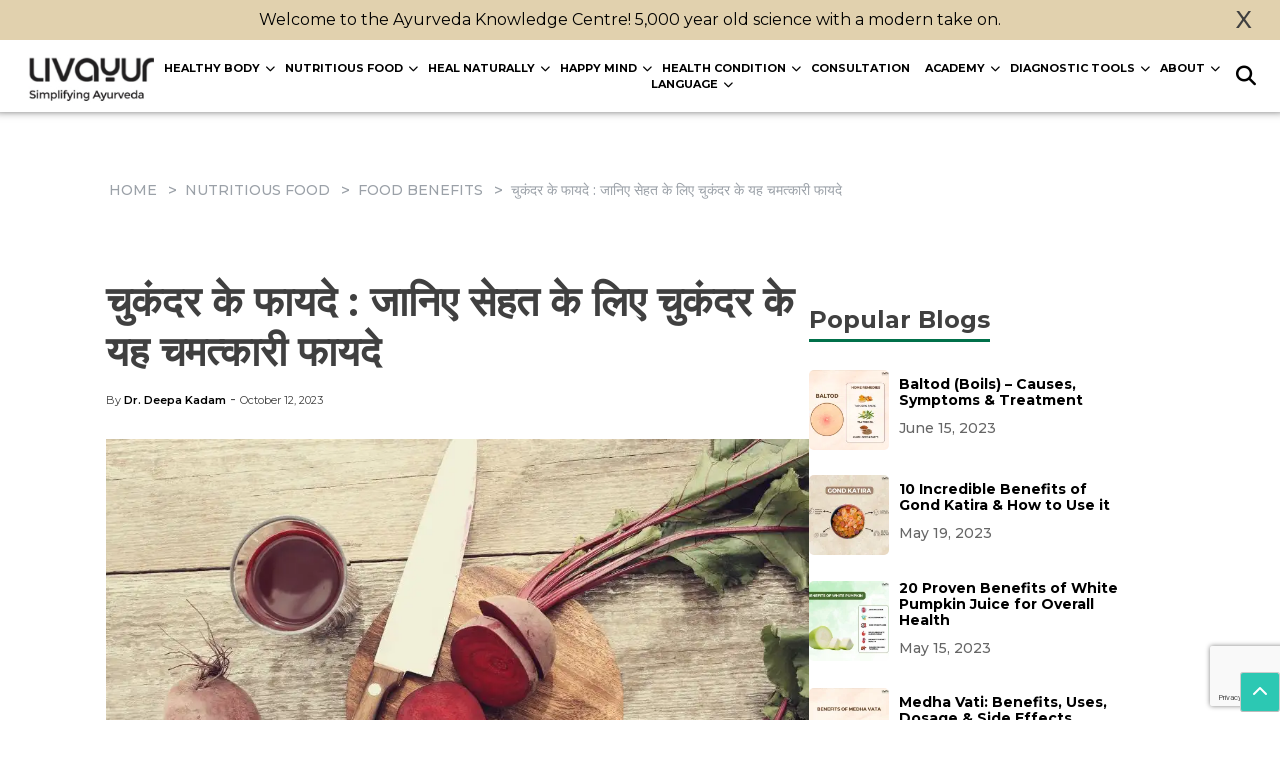

--- FILE ---
content_type: text/html; charset=UTF-8
request_url: https://livayur.com/nutritious-food/food-benefits/chukandar-ke-fayade-jaanie-sehat-ke-lie-chukandar-ke-yah-chamatkaaree-fayade/
body_size: 28764
content:
<!DOCTYPE html>
<html lang="en-US" prefix="og: https://ogp.me/ns#">
<head>
	<meta name="google-adsense-account" content="ca-pub-6631793832201617" />
<script
  async
  src="https://pagead2.googlesyndication.com/pagead/js/adsbygoogle.js?client=ca-pub-6631793832201617"
  crossorigin="anonymous"
></script>
<script
  async
  src="//zanducareindia.api.useinsider.com/ins.js?id=10008977"
></script>
    <meta charset="UTF-8">
    <meta name="viewport" content="width=device-width, initial-scale=1">
    <link rel="preconnect" href="https://fonts.googleapis.com">
<link rel="preconnect" href="https://fonts.gstatic.com" crossorigin>
<link href="https://fonts.googleapis.com/css2?family=Montserrat:ital,wght@0,100..900;1,100..900&display=swap" rel="stylesheet">
	<link href="https://cdn.jsdelivr.net/npm/bootstrap@5.3.3/dist/css/bootstrap.min.css" rel="stylesheet"
    integrity="sha384-QWTKZyjpPEjISv5WaRU9OFeRpok6YctnYmDr5pNlyT2bRjXh0JMhjY6hW+ALEwIH" crossorigin="anonymous">

<link rel="stylesheet" href="https://cdnjs.cloudflare.com/ajax/libs/font-awesome/6.7.2/css/all.min.css"
    integrity="sha512-Evv84Mr4kqVGRNSgIGL/F/aIDqQb7xQ2vcrdIwxfjThSH8CSR7PBEakCr51Ck+w+/U6swU2Im1vVX0SVk9ABhg=="
    crossorigin="anonymous" referrerpolicy="no-referrer" />
    	<style>img:is([sizes="auto" i], [sizes^="auto," i]) { contain-intrinsic-size: 3000px 1500px }</style>
	
<!-- Search Engine Optimization by Rank Math - https://rankmath.com/ -->
<title>Chukandar Ke Fayade : Jaanie Sehat Ke Lie Chukandar Ke Yah Chamatkaaree Fayade</title>
<meta name="description" content="प्राकृतिक और पौष्टिक खाद्य पदार्थों का सेवन हमारे स्वास्थ्य के लिए बहुत महत्वपूर्ण है, और इसका आयुर्वेद में विशेष महत्व है। चुकंदर (Beetroot) एक ऐसा सब्जी है"/>
<meta name="robots" content="nofollow, noindex"/>
<meta property="og:locale" content="en_US" />
<meta property="og:type" content="article" />
<meta property="og:title" content="Chukandar Ke Fayade : Jaanie Sehat Ke Lie Chukandar Ke Yah Chamatkaaree Fayade" />
<meta property="og:description" content="प्राकृतिक और पौष्टिक खाद्य पदार्थों का सेवन हमारे स्वास्थ्य के लिए बहुत महत्वपूर्ण है, और इसका आयुर्वेद में विशेष महत्व है। चुकंदर (Beetroot) एक ऐसा सब्जी है" />
<meta property="og:url" content="https://livayur.com/nutritious-food/food-benefits/chukandar-ke-fayade-jaanie-sehat-ke-lie-chukandar-ke-yah-chamatkaaree-fayade/" />
<meta property="og:site_name" content="Livayur" />
<meta property="article:publisher" content="https://www.facebook.com/LivAyurIndia/" />
<meta property="article:section" content="Food Benefits" />
<meta property="og:updated_time" content="2024-02-05T11:14:59+05:30" />
<meta property="og:image" content="https://livayur.com/wp-content/uploads/2023/10/211.webp" />
<meta property="og:image:secure_url" content="https://livayur.com/wp-content/uploads/2023/10/211.webp" />
<meta property="og:image:width" content="801" />
<meta property="og:image:height" content="730" />
<meta property="og:image:alt" content="चुकंदर के फायदे : जानिए सेहत के लिए चुकंदर के यह चमत्कारी फायदे" />
<meta property="og:image:type" content="image/webp" />
<meta property="article:published_time" content="2023-10-12T18:28:02+05:30" />
<meta property="article:modified_time" content="2024-02-05T11:14:59+05:30" />
<meta name="twitter:card" content="summary_large_image" />
<meta name="twitter:title" content="Chukandar Ke Fayade : Jaanie Sehat Ke Lie Chukandar Ke Yah Chamatkaaree Fayade" />
<meta name="twitter:description" content="प्राकृतिक और पौष्टिक खाद्य पदार्थों का सेवन हमारे स्वास्थ्य के लिए बहुत महत्वपूर्ण है, और इसका आयुर्वेद में विशेष महत्व है। चुकंदर (Beetroot) एक ऐसा सब्जी है" />
<meta name="twitter:image" content="https://livayur.com/wp-content/uploads/2023/10/211.webp" />
<meta name="twitter:label1" content="Written by" />
<meta name="twitter:data1" content="Dr. Deepa Kadam" />
<meta name="twitter:label2" content="Time to read" />
<meta name="twitter:data2" content="9 minutes" />
<script type="application/ld+json" class="rank-math-schema">{"@context":"https://schema.org","@graph":[{"@type":"Organization","@id":"https://livayur.com/#organization","name":"Livayur","url":"https://livayur.com","sameAs":["https://www.facebook.com/LivAyurIndia/","https://www.instagram.com/livayurindia/"]},{"@type":"WebSite","@id":"https://livayur.com/#website","url":"https://livayur.com","name":"Livayur","alternateName":"LA","publisher":{"@id":"https://livayur.com/#organization"},"inLanguage":"en-US"},{"@type":"ImageObject","@id":"https://livayur.com/wp-content/uploads/2023/10/211.webp","url":"https://livayur.com/wp-content/uploads/2023/10/211.webp","width":"801","height":"730","inLanguage":"en-US"},{"@type":"BreadcrumbList","@id":"https://livayur.com/nutritious-food/food-benefits/chukandar-ke-fayade-jaanie-sehat-ke-lie-chukandar-ke-yah-chamatkaaree-fayade/#breadcrumb","itemListElement":[{"@type":"ListItem","position":"1","item":{"@id":"https://livayur.com","name":"Home"}},{"@type":"ListItem","position":"2","item":{"@id":"https://livayur.com/nutritious-food/food-benefits/","name":"Food Benefits"}},{"@type":"ListItem","position":"3","item":{"@id":"https://livayur.com/nutritious-food/food-benefits/chukandar-ke-fayade-jaanie-sehat-ke-lie-chukandar-ke-yah-chamatkaaree-fayade/","name":"\u091a\u0941\u0915\u0902\u0926\u0930 \u0915\u0947 \u092b\u093e\u092f\u0926\u0947 : \u091c\u093e\u0928\u093f\u090f \u0938\u0947\u0939\u0924 \u0915\u0947 \u0932\u093f\u090f \u091a\u0941\u0915\u0902\u0926\u0930 \u0915\u0947 \u092f\u0939 \u091a\u092e\u0924\u094d\u0915\u093e\u0930\u0940 \u092b\u093e\u092f\u0926\u0947"}}]},{"@type":["WebPage","FAQPage"],"@id":"https://livayur.com/nutritious-food/food-benefits/chukandar-ke-fayade-jaanie-sehat-ke-lie-chukandar-ke-yah-chamatkaaree-fayade/#webpage","url":"https://livayur.com/nutritious-food/food-benefits/chukandar-ke-fayade-jaanie-sehat-ke-lie-chukandar-ke-yah-chamatkaaree-fayade/","name":"Chukandar Ke Fayade : Jaanie Sehat Ke Lie Chukandar Ke Yah Chamatkaaree Fayade","datePublished":"2023-10-12T18:28:02+05:30","dateModified":"2024-02-05T11:14:59+05:30","isPartOf":{"@id":"https://livayur.com/#website"},"primaryImageOfPage":{"@id":"https://livayur.com/wp-content/uploads/2023/10/211.webp"},"inLanguage":"en-US","breadcrumb":{"@id":"https://livayur.com/nutritious-food/food-benefits/chukandar-ke-fayade-jaanie-sehat-ke-lie-chukandar-ke-yah-chamatkaaree-fayade/#breadcrumb"},"mainEntity":[{"@type":"Question","url":"https://livayur.com/nutritious-food/food-benefits/chukandar-ke-fayade-jaanie-sehat-ke-lie-chukandar-ke-yah-chamatkaaree-fayade/#faq-question-1697105454359","name":"1. \u091a\u0941\u0915\u0902\u0926\u0930 \u0916\u093e\u0928\u0947 \u0938\u0947 \u0936\u0930\u0940\u0930 \u092e\u0947\u0902 \u0915\u094d\u092f\u093e \u0932\u093e\u092d \u0939\u094b\u0924\u093e \u0939\u0948?","acceptedAnswer":{"@type":"Answer","text":"\u091a\u0941\u0915\u0902\u0926\u0930 \u0916\u093e\u0928\u0947 \u0938\u0947 \u0936\u0930\u0940\u0930 \u092e\u0947\u0902 \u0915\u0908 \u0932\u093e\u092d \u0939\u094b\u0924\u0947 \u0939\u0948\u0902\u0964 \u0907\u0938\u092e\u0947\u0902 \u092a\u094b\u091f\u0948\u0936\u093f\u092f\u092e, \u0906\u092f\u0930\u0928, \u0935\u093f\u091f\u093e\u092e\u093f\u0928 \u0938\u0940, \u092b\u094b\u0932\u0947\u091f, \u0914\u0930 \u092b\u093e\u0907\u092c\u0930 \u0915\u0940 \u0905\u091a\u094d\u091b\u0940 \u092e\u093e\u0924\u094d\u0930\u093e \u0939\u094b\u0924\u0940 \u0939\u0948, \u091c\u094b \u0930\u0915\u094d\u0924\u0926\u093e\u092c \u0915\u094b \u0928\u093f\u092f\u0902\u0924\u094d\u0930\u093f\u0924 \u0915\u0930\u0924\u0947 \u0939\u0948\u0902, \u092a\u093e\u091a\u0928 \u0915\u094b \u0938\u0941\u0927\u093e\u0930\u0924\u0947 \u0939\u0948\u0902, \u0930\u0915\u094d\u0924 \u0938\u0930\u094d\u0915\u094d\u092f\u0941\u0932\u0947\u0936\u0928 \u0915\u094b \u0938\u0941\u0927\u093e\u0930\u0924\u0947 \u0939\u0948\u0902, \u0915\u0948\u0902\u0938\u0930 \u0915\u0947 \u0916\u093f\u0932\u093e\u092b \u0930\u0915\u094d\u0937\u093e \u0915\u0930\u0924\u0947 \u0939\u0948\u0902, \u092e\u094b\u091f\u093e\u092a\u0947 \u0915\u093e \u0928\u093f\u092f\u0902\u0924\u094d\u0930\u0923 \u0915\u0930\u0924\u0947 \u0939\u0948\u0902, \u0914\u0930 \u092a\u0941\u0928\u0930\u094d\u091c\u0940\u0935\u0928\u0936\u0940\u0932\u0924\u093e \u0915\u094b \u092c\u0922\u093c\u093e\u0935\u093e \u0926\u0947\u0924\u0947 \u0939\u0948\u0902\u0964"}},{"@type":"Question","url":"https://livayur.com/nutritious-food/food-benefits/chukandar-ke-fayade-jaanie-sehat-ke-lie-chukandar-ke-yah-chamatkaaree-fayade/#faq-question-1697105468036","name":"2. \u091a\u0941\u0915\u0902\u0926\u0930 \u0915\u092c \u0928\u0939\u0940\u0902 \u0916\u093e\u0928\u093e \u091a\u093e\u0939\u093f\u090f?","acceptedAnswer":{"@type":"Answer","text":"\u091a\u0941\u0915\u0902\u0926\u0930 \u0915\u094b \u0916\u093e\u0928\u0947 \u0938\u0947 \u092a\u0939\u0932\u0947 \u0915\u0941\u091b \u0938\u093e\u0935\u0927\u093e\u0928\u093f\u092f\u094b\u0902 \u0915\u093e \u092a\u093e\u0932\u0928 \u0915\u0930\u0928\u093e \u092e\u0939\u0924\u094d\u0935\u092a\u0942\u0930\u094d\u0923 \u0939\u0948\u0964 \u092f\u0926\u093f \u0915\u093f\u0938\u0940 \u0915\u094b \u091a\u0941\u0915\u0902\u0926\u0930 \u0915\u0940 \u090f\u0932\u0930\u094d\u091c\u0940 \u0939\u094b, \u0924\u094b \u0935\u0939 \u0907\u0938\u0947 \u0928\u0939\u0940\u0902 \u0916\u093e\u0928\u093e \u091a\u093e\u0939\u093f\u090f\u0964 \u091a\u0941\u0915\u0902\u0926\u0930 \u0915\u094b \u0905\u091a\u094d\u091b\u0947 \u0938\u0947 \u0927\u094b\u0915\u0930 \u0916\u093e\u0928\u093e \u091a\u093e\u0939\u093f\u090f, \u0915\u094d\u092f\u094b\u0902\u0915\u093f \u0907\u0938\u092e\u0947\u0902 \u092e\u093f\u091f\u094d\u091f\u0940 \u0914\u0930 \u0915\u0940\u091f\u093e\u0923\u0941\u0913\u0902 \u0915\u093e \u0916\u0924\u0930\u093e \u0939\u094b \u0938\u0915\u0924\u093e \u0939\u0948\u0964 \u0905\u0927\u093f\u0915\u0924\u0930 \u092e\u093e\u0924\u094d\u0930\u093e \u092e\u0947\u0902 \u0928\u0939\u0940\u0902 \u0916\u093e\u0928\u093e \u091a\u093e\u0939\u093f\u090f, \u0915\u094d\u092f\u094b\u0902\u0915\u093f \u092f\u0939 \u092a\u0947\u091f \u0915\u094b \u0926\u092c\u093e\u0935 \u0921\u093e\u0932 \u0938\u0915\u0924\u093e \u0939\u0948, \u0914\u0930 \u092c\u0930\u094d\u0924\u0928 \u092e\u0947\u0902 \u0905\u0927\u093f\u0915 \u0938\u092e\u092f \u0924\u0915 \u0928\u0939\u0940\u0902 \u0930\u0916\u0928\u093e \u091a\u093e\u0939\u093f\u090f, \u0915\u094d\u092f\u094b\u0902\u0915\u093f \u092f\u0939 \u0915\u0940\u091f\u093e\u0923\u0941\u0913\u0902 \u0915\u0947 \u0935\u093f\u0915\u093e\u0938 \u0915\u0947 \u0932\u093f\u090f \u0905\u091a\u094d\u091b\u093e \u092e\u093e\u0927\u094d\u092f\u092e \u0939\u094b \u0938\u0915\u0924\u093e \u0939\u0948\u0964"}},{"@type":"Question","url":"https://livayur.com/nutritious-food/food-benefits/chukandar-ke-fayade-jaanie-sehat-ke-lie-chukandar-ke-yah-chamatkaaree-fayade/#faq-question-1697105492092","name":"3. 1 \u0926\u093f\u0928 \u092e\u0947\u0902 \u0915\u093f\u0924\u0928\u0947 \u091a\u0941\u0915\u0902\u0926\u0930 \u0916\u093e\u0928\u093e \u091a\u093e\u0939\u093f\u090f?","acceptedAnswer":{"@type":"Answer","text":"1 \u0926\u093f\u0928 \u092e\u0947\u0902 \u091a\u0941\u0915\u0902\u0926\u0930 \u0915\u0940 \u0938\u093e\u092e\u093e\u0928\u094d\u092f \u0938\u0940\u092e\u093e \u0935\u094d\u092f\u0915\u094d\u0924\u093f \u0915\u0947 \u0906\u092f\u0941\u0930\u094d\u0935\u0947\u0926\u093f\u0915 \u0926\u0943\u0937\u094d\u091f\u093f\u0915\u094b\u0923 \u0938\u0947 \u0928\u093f\u0930\u094d\u0927\u093e\u0930\u093f\u0924 \u0915\u0940 \u091c\u093e \u0938\u0915\u0924\u0940 \u0939\u0948\u0964 \u0906\u092e\u0924\u094c\u0930 \u092a\u0930, \u0930\u094b\u091c\u093c\u093e\u0928\u093e 1 \u0938\u0947 2 \u091a\u0941\u0915\u0902\u0926\u0930 \u0915\u093e \u0938\u0947\u0935\u0928 \u0938\u094d\u0935\u093e\u0938\u094d\u0925\u094d\u092f \u0915\u0947 \u0932\u093f\u090f \u092b\u093e\u092f\u0926\u0947\u092e\u0902\u0926 \u0939\u094b\u0924\u093e \u0939\u0948\u0964 \u092f\u0939 \u0906\u092a\u0915\u094b \u092a\u094b\u091f\u0948\u0936\u093f\u092f\u092e, \u0906\u092f\u0930\u0928, \u0935\u093f\u091f\u093e\u092e\u093f\u0928 \u0938\u0940, \u0914\u0930 \u092b\u093e\u0907\u092c\u0930 \u092a\u094d\u0930\u0926\u093e\u0928 \u0915\u0930\u0924\u093e \u0939\u0948, \u091c\u094b \u0906\u092a\u0915\u0947 \u0938\u094d\u0935\u093e\u0938\u094d\u0925\u094d\u092f \u0915\u094b \u0938\u0941\u0927\u093e\u0930 \u0938\u0915\u0924\u0947 \u0939\u0948\u0902\u0964 \u0939\u093e\u0932\u093e\u0902\u0915\u093f, \u092f\u0939 \u0938\u0941\u091d\u093e\u0935 \u0935\u094d\u092f\u0915\u094d\u0924\u093f \u0915\u0947 \u0906\u092f\u0941, \u0938\u094d\u0935\u093e\u0938\u094d\u0925\u094d\u092f \u0938\u094d\u0925\u093f\u0924\u093f \u0914\u0930 \u0906\u0939\u093e\u0930 \u092a\u094d\u0930\u093e\u0925\u092e\u093f\u0915\u0924\u093e\u0913\u0902 \u092a\u0930 \u092d\u0940 \u0928\u093f\u0930\u094d\u092d\u0930 \u0915\u0930\u0924\u093e \u0939\u0948\u0964 \u092f\u0926\u093f \u0915\u093f\u0938\u0940 \u0915\u094b \u0915\u093f\u0938\u0940 \u0935\u093f\u0936\u0947\u0937 \u092e\u0947\u0921\u093f\u0915\u0932 \u0938\u094d\u0925\u093f\u0924\u093f \u0915\u0940 \u0906\u0936\u0902\u0915\u093e \u0939\u094b, \u0924\u094b \u0909\u0928\u094d\u0939\u0947\u0902 \u0921\u0949\u0915\u094d\u091f\u0930 \u0938\u0947 \u092a\u0930\u093e\u092e\u0930\u094d\u0936 \u0932\u0947\u0928\u093e \u092c\u0947\u0939\u0926 \u092e\u0939\u0924\u094d\u0935\u092a\u0942\u0930\u094d\u0923 \u0939\u094b \u0938\u0915\u0924\u093e \u0939\u0948\u0964"}},{"@type":"Question","url":"https://livayur.com/nutritious-food/food-benefits/chukandar-ke-fayade-jaanie-sehat-ke-lie-chukandar-ke-yah-chamatkaaree-fayade/#faq-question-1697105511744","name":"4. \u0938\u0941\u092c\u0939 \u0916\u093e\u0932\u0940 \u092a\u0947\u091f \u091a\u0941\u0915\u0902\u0926\u0930 \u0916\u093e\u0928\u0947 \u0938\u0947 \u0915\u094d\u092f\u093e \u092b\u093e\u092f\u0926\u093e \u0939\u094b\u0924\u093e \u0939\u0948?","acceptedAnswer":{"@type":"Answer","text":"\u0938\u0941\u092c\u0939 \u0916\u093e\u0932\u0940 \u092a\u0947\u091f \u091a\u0941\u0915\u0902\u0926\u0930 \u0916\u093e\u0928\u0947 \u0938\u0947 \u0935\u094d\u092f\u0915\u094d\u0924\u093f \u0915\u094b \u0915\u0908 \u092b\u093e\u092f\u0926\u0947 \u0939\u094b \u0938\u0915\u0924\u0947 \u0939\u0948\u0902\u0964 \u0907\u0938\u0938\u0947 \u0930\u0915\u094d\u0924\u0926\u093e\u092c \u0915\u094b \u0928\u093f\u092f\u0902\u0924\u094d\u0930\u093f\u0924 \u0915\u0930\u0928\u0947 \u092e\u0947\u0902 \u092e\u0926\u0926 \u092e\u093f\u0932 \u0938\u0915\u0924\u0940 \u0939\u0948, \u092a\u093e\u091a\u0928 \u092a\u094d\u0930\u0915\u094d\u0930\u093f\u092f\u093e \u0915\u094b \u0938\u0941\u0927\u093e\u0930 \u0938\u0915\u0924\u0940 \u0939\u0948, \u0914\u0930 \u0930\u0915\u094d\u0924 \u0938\u0930\u094d\u0915\u094d\u092f\u0941\u0932\u0947\u0936\u0928 \u0915\u094b \u0938\u0941\u0927\u093e\u0930 \u0938\u0915\u0924\u0940 \u0939\u0948\u0964 \u0938\u093e\u0925 \u0939\u0940, \u092f\u0939 \u091c\u0940\u0930\u094d\u0923 \u0938\u0902\u0935\u093e\u0926\u0928\u0936\u0940\u0932\u0924\u093e \u0915\u094b \u092d\u0940 \u092c\u0922\u093c\u093e\u0935\u093e \u0926\u0947\u0924\u093e \u0939\u0948 \u0914\u0930 \u0917\u0930\u094d\u092e\u0940 \u0915\u0947 \u092e\u094c\u0938\u092e \u092e\u0947\u0902 \u0936\u0940\u0924\u0932\u0924\u093e \u092a\u094d\u0930\u0926\u093e\u0928 \u0915\u0930 \u0938\u0915\u0924\u093e \u0939\u0948\u0964"}}]},{"@type":"Person","@id":"https://livayur.com/nutritious-food/food-benefits/chukandar-ke-fayade-jaanie-sehat-ke-lie-chukandar-ke-yah-chamatkaaree-fayade/#author","name":"Dr. Deepa Kadam","image":{"@type":"ImageObject","@id":"https://secure.gravatar.com/avatar/5fe4f294e04b7598b832e474d6273c325fe30d78e28c641a0aaeb44ef4f18d55?s=96&amp;d=mm&amp;r=g","url":"https://secure.gravatar.com/avatar/5fe4f294e04b7598b832e474d6273c325fe30d78e28c641a0aaeb44ef4f18d55?s=96&amp;d=mm&amp;r=g","caption":"Dr. Deepa Kadam","inLanguage":"en-US"},"worksFor":{"@id":"https://livayur.com/#organization"}},{"@type":"Article","headline":"Chukandar Ke Fayade : Jaanie Sehat Ke Lie Chukandar Ke Yah Chamatkaaree Fayade","datePublished":"2023-10-12T18:28:02+05:30","dateModified":"2024-02-05T11:14:59+05:30","articleSection":"Food Benefits","author":{"@id":"https://livayur.com/nutritious-food/food-benefits/chukandar-ke-fayade-jaanie-sehat-ke-lie-chukandar-ke-yah-chamatkaaree-fayade/#author","name":"Dr. Deepa Kadam"},"publisher":{"@id":"https://livayur.com/#organization"},"description":"\u092a\u094d\u0930\u093e\u0915\u0943\u0924\u093f\u0915 \u0914\u0930 \u092a\u094c\u0937\u094d\u091f\u093f\u0915 \u0916\u093e\u0926\u094d\u092f \u092a\u0926\u093e\u0930\u094d\u0925\u094b\u0902 \u0915\u093e \u0938\u0947\u0935\u0928 \u0939\u092e\u093e\u0930\u0947 \u0938\u094d\u0935\u093e\u0938\u094d\u0925\u094d\u092f \u0915\u0947 \u0932\u093f\u090f \u092c\u0939\u0941\u0924 \u092e\u0939\u0924\u094d\u0935\u092a\u0942\u0930\u094d\u0923 \u0939\u0948, \u0914\u0930 \u0907\u0938\u0915\u093e \u0906\u092f\u0941\u0930\u094d\u0935\u0947\u0926 \u092e\u0947\u0902 \u0935\u093f\u0936\u0947\u0937 \u092e\u0939\u0924\u094d\u0935 \u0939\u0948\u0964 \u091a\u0941\u0915\u0902\u0926\u0930 (Beetroot) \u090f\u0915 \u0910\u0938\u093e \u0938\u092c\u094d\u091c\u0940 \u0939\u0948","name":"Chukandar Ke Fayade : Jaanie Sehat Ke Lie Chukandar Ke Yah Chamatkaaree Fayade","@id":"https://livayur.com/nutritious-food/food-benefits/chukandar-ke-fayade-jaanie-sehat-ke-lie-chukandar-ke-yah-chamatkaaree-fayade/#richSnippet","isPartOf":{"@id":"https://livayur.com/nutritious-food/food-benefits/chukandar-ke-fayade-jaanie-sehat-ke-lie-chukandar-ke-yah-chamatkaaree-fayade/#webpage"},"image":{"@id":"https://livayur.com/wp-content/uploads/2023/10/211.webp"},"inLanguage":"en-US","mainEntityOfPage":{"@id":"https://livayur.com/nutritious-food/food-benefits/chukandar-ke-fayade-jaanie-sehat-ke-lie-chukandar-ke-yah-chamatkaaree-fayade/#webpage"}}]}</script>
<!-- /Rank Math WordPress SEO plugin -->

<link rel="alternate" type="application/rss+xml" title="Livayur &raquo; Feed" href="https://livayur.com/feed/" />
<link rel="alternate" type="application/rss+xml" title="Livayur &raquo; Comments Feed" href="https://livayur.com/comments/feed/" />
<link rel="alternate" type="application/rss+xml" title="Livayur &raquo; चुकंदर के फायदे : जानिए सेहत के लिए चुकंदर के यह चमत्कारी फायदे Comments Feed" href="https://livayur.com/nutritious-food/food-benefits/chukandar-ke-fayade-jaanie-sehat-ke-lie-chukandar-ke-yah-chamatkaaree-fayade/feed/" />
<link rel="alternate" type="application/rss+xml" title="Livayur &raquo; Stories Feed" href="https://livayur.com/web-stories/feed/"><script>
window._wpemojiSettings = {"baseUrl":"https:\/\/s.w.org\/images\/core\/emoji\/15.1.0\/72x72\/","ext":".png","svgUrl":"https:\/\/s.w.org\/images\/core\/emoji\/15.1.0\/svg\/","svgExt":".svg","source":{"concatemoji":"https:\/\/livayur.com\/wp-includes\/js\/wp-emoji-release.min.js"}};
/*! This file is auto-generated */
!function(i,n){var o,s,e;function c(e){try{var t={supportTests:e,timestamp:(new Date).valueOf()};sessionStorage.setItem(o,JSON.stringify(t))}catch(e){}}function p(e,t,n){e.clearRect(0,0,e.canvas.width,e.canvas.height),e.fillText(t,0,0);var t=new Uint32Array(e.getImageData(0,0,e.canvas.width,e.canvas.height).data),r=(e.clearRect(0,0,e.canvas.width,e.canvas.height),e.fillText(n,0,0),new Uint32Array(e.getImageData(0,0,e.canvas.width,e.canvas.height).data));return t.every(function(e,t){return e===r[t]})}function u(e,t,n){switch(t){case"flag":return n(e,"\ud83c\udff3\ufe0f\u200d\u26a7\ufe0f","\ud83c\udff3\ufe0f\u200b\u26a7\ufe0f")?!1:!n(e,"\ud83c\uddfa\ud83c\uddf3","\ud83c\uddfa\u200b\ud83c\uddf3")&&!n(e,"\ud83c\udff4\udb40\udc67\udb40\udc62\udb40\udc65\udb40\udc6e\udb40\udc67\udb40\udc7f","\ud83c\udff4\u200b\udb40\udc67\u200b\udb40\udc62\u200b\udb40\udc65\u200b\udb40\udc6e\u200b\udb40\udc67\u200b\udb40\udc7f");case"emoji":return!n(e,"\ud83d\udc26\u200d\ud83d\udd25","\ud83d\udc26\u200b\ud83d\udd25")}return!1}function f(e,t,n){var r="undefined"!=typeof WorkerGlobalScope&&self instanceof WorkerGlobalScope?new OffscreenCanvas(300,150):i.createElement("canvas"),a=r.getContext("2d",{willReadFrequently:!0}),o=(a.textBaseline="top",a.font="600 32px Arial",{});return e.forEach(function(e){o[e]=t(a,e,n)}),o}function t(e){var t=i.createElement("script");t.src=e,t.defer=!0,i.head.appendChild(t)}"undefined"!=typeof Promise&&(o="wpEmojiSettingsSupports",s=["flag","emoji"],n.supports={everything:!0,everythingExceptFlag:!0},e=new Promise(function(e){i.addEventListener("DOMContentLoaded",e,{once:!0})}),new Promise(function(t){var n=function(){try{var e=JSON.parse(sessionStorage.getItem(o));if("object"==typeof e&&"number"==typeof e.timestamp&&(new Date).valueOf()<e.timestamp+604800&&"object"==typeof e.supportTests)return e.supportTests}catch(e){}return null}();if(!n){if("undefined"!=typeof Worker&&"undefined"!=typeof OffscreenCanvas&&"undefined"!=typeof URL&&URL.createObjectURL&&"undefined"!=typeof Blob)try{var e="postMessage("+f.toString()+"("+[JSON.stringify(s),u.toString(),p.toString()].join(",")+"));",r=new Blob([e],{type:"text/javascript"}),a=new Worker(URL.createObjectURL(r),{name:"wpTestEmojiSupports"});return void(a.onmessage=function(e){c(n=e.data),a.terminate(),t(n)})}catch(e){}c(n=f(s,u,p))}t(n)}).then(function(e){for(var t in e)n.supports[t]=e[t],n.supports.everything=n.supports.everything&&n.supports[t],"flag"!==t&&(n.supports.everythingExceptFlag=n.supports.everythingExceptFlag&&n.supports[t]);n.supports.everythingExceptFlag=n.supports.everythingExceptFlag&&!n.supports.flag,n.DOMReady=!1,n.readyCallback=function(){n.DOMReady=!0}}).then(function(){return e}).then(function(){var e;n.supports.everything||(n.readyCallback(),(e=n.source||{}).concatemoji?t(e.concatemoji):e.wpemoji&&e.twemoji&&(t(e.twemoji),t(e.wpemoji)))}))}((window,document),window._wpemojiSettings);
</script>
<style id='wp-emoji-styles-inline-css'>

	img.wp-smiley, img.emoji {
		display: inline !important;
		border: none !important;
		box-shadow: none !important;
		height: 1em !important;
		width: 1em !important;
		margin: 0 0.07em !important;
		vertical-align: -0.1em !important;
		background: none !important;
		padding: 0 !important;
	}
</style>
<link rel='stylesheet' id='wp-block-library-css' href='https://livayur.com/wp-includes/css/dist/block-library/style.min.css' media='all' />
<style id='classic-theme-styles-inline-css'>
/*! This file is auto-generated */
.wp-block-button__link{color:#fff;background-color:#32373c;border-radius:9999px;box-shadow:none;text-decoration:none;padding:calc(.667em + 2px) calc(1.333em + 2px);font-size:1.125em}.wp-block-file__button{background:#32373c;color:#fff;text-decoration:none}
</style>
<style id='global-styles-inline-css'>
:root{--wp--preset--aspect-ratio--square: 1;--wp--preset--aspect-ratio--4-3: 4/3;--wp--preset--aspect-ratio--3-4: 3/4;--wp--preset--aspect-ratio--3-2: 3/2;--wp--preset--aspect-ratio--2-3: 2/3;--wp--preset--aspect-ratio--16-9: 16/9;--wp--preset--aspect-ratio--9-16: 9/16;--wp--preset--color--black: #000000;--wp--preset--color--cyan-bluish-gray: #abb8c3;--wp--preset--color--white: #ffffff;--wp--preset--color--pale-pink: #f78da7;--wp--preset--color--vivid-red: #cf2e2e;--wp--preset--color--luminous-vivid-orange: #ff6900;--wp--preset--color--luminous-vivid-amber: #fcb900;--wp--preset--color--light-green-cyan: #7bdcb5;--wp--preset--color--vivid-green-cyan: #00d084;--wp--preset--color--pale-cyan-blue: #8ed1fc;--wp--preset--color--vivid-cyan-blue: #0693e3;--wp--preset--color--vivid-purple: #9b51e0;--wp--preset--gradient--vivid-cyan-blue-to-vivid-purple: linear-gradient(135deg,rgba(6,147,227,1) 0%,rgb(155,81,224) 100%);--wp--preset--gradient--light-green-cyan-to-vivid-green-cyan: linear-gradient(135deg,rgb(122,220,180) 0%,rgb(0,208,130) 100%);--wp--preset--gradient--luminous-vivid-amber-to-luminous-vivid-orange: linear-gradient(135deg,rgba(252,185,0,1) 0%,rgba(255,105,0,1) 100%);--wp--preset--gradient--luminous-vivid-orange-to-vivid-red: linear-gradient(135deg,rgba(255,105,0,1) 0%,rgb(207,46,46) 100%);--wp--preset--gradient--very-light-gray-to-cyan-bluish-gray: linear-gradient(135deg,rgb(238,238,238) 0%,rgb(169,184,195) 100%);--wp--preset--gradient--cool-to-warm-spectrum: linear-gradient(135deg,rgb(74,234,220) 0%,rgb(151,120,209) 20%,rgb(207,42,186) 40%,rgb(238,44,130) 60%,rgb(251,105,98) 80%,rgb(254,248,76) 100%);--wp--preset--gradient--blush-light-purple: linear-gradient(135deg,rgb(255,206,236) 0%,rgb(152,150,240) 100%);--wp--preset--gradient--blush-bordeaux: linear-gradient(135deg,rgb(254,205,165) 0%,rgb(254,45,45) 50%,rgb(107,0,62) 100%);--wp--preset--gradient--luminous-dusk: linear-gradient(135deg,rgb(255,203,112) 0%,rgb(199,81,192) 50%,rgb(65,88,208) 100%);--wp--preset--gradient--pale-ocean: linear-gradient(135deg,rgb(255,245,203) 0%,rgb(182,227,212) 50%,rgb(51,167,181) 100%);--wp--preset--gradient--electric-grass: linear-gradient(135deg,rgb(202,248,128) 0%,rgb(113,206,126) 100%);--wp--preset--gradient--midnight: linear-gradient(135deg,rgb(2,3,129) 0%,rgb(40,116,252) 100%);--wp--preset--font-size--small: 13px;--wp--preset--font-size--medium: 20px;--wp--preset--font-size--large: 36px;--wp--preset--font-size--x-large: 42px;--wp--preset--spacing--20: 0.44rem;--wp--preset--spacing--30: 0.67rem;--wp--preset--spacing--40: 1rem;--wp--preset--spacing--50: 1.5rem;--wp--preset--spacing--60: 2.25rem;--wp--preset--spacing--70: 3.38rem;--wp--preset--spacing--80: 5.06rem;--wp--preset--shadow--natural: 6px 6px 9px rgba(0, 0, 0, 0.2);--wp--preset--shadow--deep: 12px 12px 50px rgba(0, 0, 0, 0.4);--wp--preset--shadow--sharp: 6px 6px 0px rgba(0, 0, 0, 0.2);--wp--preset--shadow--outlined: 6px 6px 0px -3px rgba(255, 255, 255, 1), 6px 6px rgba(0, 0, 0, 1);--wp--preset--shadow--crisp: 6px 6px 0px rgba(0, 0, 0, 1);}:where(.is-layout-flex){gap: 0.5em;}:where(.is-layout-grid){gap: 0.5em;}body .is-layout-flex{display: flex;}.is-layout-flex{flex-wrap: wrap;align-items: center;}.is-layout-flex > :is(*, div){margin: 0;}body .is-layout-grid{display: grid;}.is-layout-grid > :is(*, div){margin: 0;}:where(.wp-block-columns.is-layout-flex){gap: 2em;}:where(.wp-block-columns.is-layout-grid){gap: 2em;}:where(.wp-block-post-template.is-layout-flex){gap: 1.25em;}:where(.wp-block-post-template.is-layout-grid){gap: 1.25em;}.has-black-color{color: var(--wp--preset--color--black) !important;}.has-cyan-bluish-gray-color{color: var(--wp--preset--color--cyan-bluish-gray) !important;}.has-white-color{color: var(--wp--preset--color--white) !important;}.has-pale-pink-color{color: var(--wp--preset--color--pale-pink) !important;}.has-vivid-red-color{color: var(--wp--preset--color--vivid-red) !important;}.has-luminous-vivid-orange-color{color: var(--wp--preset--color--luminous-vivid-orange) !important;}.has-luminous-vivid-amber-color{color: var(--wp--preset--color--luminous-vivid-amber) !important;}.has-light-green-cyan-color{color: var(--wp--preset--color--light-green-cyan) !important;}.has-vivid-green-cyan-color{color: var(--wp--preset--color--vivid-green-cyan) !important;}.has-pale-cyan-blue-color{color: var(--wp--preset--color--pale-cyan-blue) !important;}.has-vivid-cyan-blue-color{color: var(--wp--preset--color--vivid-cyan-blue) !important;}.has-vivid-purple-color{color: var(--wp--preset--color--vivid-purple) !important;}.has-black-background-color{background-color: var(--wp--preset--color--black) !important;}.has-cyan-bluish-gray-background-color{background-color: var(--wp--preset--color--cyan-bluish-gray) !important;}.has-white-background-color{background-color: var(--wp--preset--color--white) !important;}.has-pale-pink-background-color{background-color: var(--wp--preset--color--pale-pink) !important;}.has-vivid-red-background-color{background-color: var(--wp--preset--color--vivid-red) !important;}.has-luminous-vivid-orange-background-color{background-color: var(--wp--preset--color--luminous-vivid-orange) !important;}.has-luminous-vivid-amber-background-color{background-color: var(--wp--preset--color--luminous-vivid-amber) !important;}.has-light-green-cyan-background-color{background-color: var(--wp--preset--color--light-green-cyan) !important;}.has-vivid-green-cyan-background-color{background-color: var(--wp--preset--color--vivid-green-cyan) !important;}.has-pale-cyan-blue-background-color{background-color: var(--wp--preset--color--pale-cyan-blue) !important;}.has-vivid-cyan-blue-background-color{background-color: var(--wp--preset--color--vivid-cyan-blue) !important;}.has-vivid-purple-background-color{background-color: var(--wp--preset--color--vivid-purple) !important;}.has-black-border-color{border-color: var(--wp--preset--color--black) !important;}.has-cyan-bluish-gray-border-color{border-color: var(--wp--preset--color--cyan-bluish-gray) !important;}.has-white-border-color{border-color: var(--wp--preset--color--white) !important;}.has-pale-pink-border-color{border-color: var(--wp--preset--color--pale-pink) !important;}.has-vivid-red-border-color{border-color: var(--wp--preset--color--vivid-red) !important;}.has-luminous-vivid-orange-border-color{border-color: var(--wp--preset--color--luminous-vivid-orange) !important;}.has-luminous-vivid-amber-border-color{border-color: var(--wp--preset--color--luminous-vivid-amber) !important;}.has-light-green-cyan-border-color{border-color: var(--wp--preset--color--light-green-cyan) !important;}.has-vivid-green-cyan-border-color{border-color: var(--wp--preset--color--vivid-green-cyan) !important;}.has-pale-cyan-blue-border-color{border-color: var(--wp--preset--color--pale-cyan-blue) !important;}.has-vivid-cyan-blue-border-color{border-color: var(--wp--preset--color--vivid-cyan-blue) !important;}.has-vivid-purple-border-color{border-color: var(--wp--preset--color--vivid-purple) !important;}.has-vivid-cyan-blue-to-vivid-purple-gradient-background{background: var(--wp--preset--gradient--vivid-cyan-blue-to-vivid-purple) !important;}.has-light-green-cyan-to-vivid-green-cyan-gradient-background{background: var(--wp--preset--gradient--light-green-cyan-to-vivid-green-cyan) !important;}.has-luminous-vivid-amber-to-luminous-vivid-orange-gradient-background{background: var(--wp--preset--gradient--luminous-vivid-amber-to-luminous-vivid-orange) !important;}.has-luminous-vivid-orange-to-vivid-red-gradient-background{background: var(--wp--preset--gradient--luminous-vivid-orange-to-vivid-red) !important;}.has-very-light-gray-to-cyan-bluish-gray-gradient-background{background: var(--wp--preset--gradient--very-light-gray-to-cyan-bluish-gray) !important;}.has-cool-to-warm-spectrum-gradient-background{background: var(--wp--preset--gradient--cool-to-warm-spectrum) !important;}.has-blush-light-purple-gradient-background{background: var(--wp--preset--gradient--blush-light-purple) !important;}.has-blush-bordeaux-gradient-background{background: var(--wp--preset--gradient--blush-bordeaux) !important;}.has-luminous-dusk-gradient-background{background: var(--wp--preset--gradient--luminous-dusk) !important;}.has-pale-ocean-gradient-background{background: var(--wp--preset--gradient--pale-ocean) !important;}.has-electric-grass-gradient-background{background: var(--wp--preset--gradient--electric-grass) !important;}.has-midnight-gradient-background{background: var(--wp--preset--gradient--midnight) !important;}.has-small-font-size{font-size: var(--wp--preset--font-size--small) !important;}.has-medium-font-size{font-size: var(--wp--preset--font-size--medium) !important;}.has-large-font-size{font-size: var(--wp--preset--font-size--large) !important;}.has-x-large-font-size{font-size: var(--wp--preset--font-size--x-large) !important;}
:where(.wp-block-post-template.is-layout-flex){gap: 1.25em;}:where(.wp-block-post-template.is-layout-grid){gap: 1.25em;}
:where(.wp-block-columns.is-layout-flex){gap: 2em;}:where(.wp-block-columns.is-layout-grid){gap: 2em;}
:root :where(.wp-block-pullquote){font-size: 1.5em;line-height: 1.6;}
</style>
<link rel='stylesheet' id='contact-form-7-css' href='https://livayur.com/wp-content/plugins/contact-form-7/includes/css/styles.css' media='all' />
<link rel='stylesheet' id='pld-font-awesome-css' href='https://livayur.com/wp-content/plugins/posts-like-dislike/css/fontawesome/css/all.min.css' media='all' />
<link rel='stylesheet' id='pld-frontend-css' href='https://livayur.com/wp-content/plugins/posts-like-dislike/css/pld-frontend.css' media='all' />
<link rel='stylesheet' id='quiz-maker-css' href='https://livayur.com/wp-content/plugins/quiz-maker/public/css/quiz-maker-public.css' media='all' />
<link rel='stylesheet' id='ez-toc-css' href='https://livayur.com/wp-content/plugins/easy-table-of-contents/assets/css/screen.min.css' media='all' />
<style id='ez-toc-inline-css'>
div#ez-toc-container .ez-toc-title {font-size: 120%;}div#ez-toc-container .ez-toc-title {font-weight: 500;}div#ez-toc-container ul li , div#ez-toc-container ul li a {font-size: 95%;}div#ez-toc-container ul li , div#ez-toc-container ul li a {font-weight: 500;}div#ez-toc-container nav ul ul li {font-size: 90%;}
.ez-toc-container-direction {direction: ltr;}.ez-toc-counter ul{counter-reset: item ;}.ez-toc-counter nav ul li a::before {content: counters(item, '.', decimal) '. ';display: inline-block;counter-increment: item;flex-grow: 0;flex-shrink: 0;margin-right: .2em; float: left; }.ez-toc-widget-direction {direction: ltr;}.ez-toc-widget-container ul{counter-reset: item ;}.ez-toc-widget-container nav ul li a::before {content: counters(item, '.', decimal) '. ';display: inline-block;counter-increment: item;flex-grow: 0;flex-shrink: 0;margin-right: .2em; float: left; }
</style>
<link rel='stylesheet' id='livayur-style-css' href='https://livayur.com/wp-content/themes/livayur/style.css' media='all' />
<link rel='stylesheet' id='font-awesome-v4shim-css' href='https://livayur.com/wp-content/plugins/types/vendor/toolset/toolset-common/res/lib/font-awesome/css/v4-shims.css' media='screen' />
<link rel='stylesheet' id='font-awesome-css' href='https://livayur.com/wp-content/plugins/types/vendor/toolset/toolset-common/res/lib/font-awesome/css/all.css' media='screen' />
<style id='akismet-widget-style-inline-css'>

			.a-stats {
				--akismet-color-mid-green: #357b49;
				--akismet-color-white: #fff;
				--akismet-color-light-grey: #f6f7f7;

				max-width: 350px;
				width: auto;
			}

			.a-stats * {
				all: unset;
				box-sizing: border-box;
			}

			.a-stats strong {
				font-weight: 600;
			}

			.a-stats a.a-stats__link,
			.a-stats a.a-stats__link:visited,
			.a-stats a.a-stats__link:active {
				background: var(--akismet-color-mid-green);
				border: none;
				box-shadow: none;
				border-radius: 8px;
				color: var(--akismet-color-white);
				cursor: pointer;
				display: block;
				font-family: -apple-system, BlinkMacSystemFont, 'Segoe UI', 'Roboto', 'Oxygen-Sans', 'Ubuntu', 'Cantarell', 'Helvetica Neue', sans-serif;
				font-weight: 500;
				padding: 12px;
				text-align: center;
				text-decoration: none;
				transition: all 0.2s ease;
			}

			/* Extra specificity to deal with TwentyTwentyOne focus style */
			.widget .a-stats a.a-stats__link:focus {
				background: var(--akismet-color-mid-green);
				color: var(--akismet-color-white);
				text-decoration: none;
			}

			.a-stats a.a-stats__link:hover {
				filter: brightness(110%);
				box-shadow: 0 4px 12px rgba(0, 0, 0, 0.06), 0 0 2px rgba(0, 0, 0, 0.16);
			}

			.a-stats .count {
				color: var(--akismet-color-white);
				display: block;
				font-size: 1.5em;
				line-height: 1.4;
				padding: 0 13px;
				white-space: nowrap;
			}
		
</style>
<script src="https://livayur.com/wp-includes/js/jquery/jquery.min.js" id="jquery-js"></script>
<script id="pld-frontend-js-extra">
var pld_js_object = {"admin_ajax_url":"https:\/\/livayur.com\/wp-admin\/admin-ajax.php","admin_ajax_nonce":"b7d66a5ef7"};
</script>
<script src="https://livayur.com/wp-content/plugins/posts-like-dislike/js/pld-frontend.js" id="pld-frontend-js"></script>
<link rel="https://api.w.org/" href="https://livayur.com/wp-json/" /><link rel="alternate" title="JSON" type="application/json" href="https://livayur.com/wp-json/wp/v2/posts/21272" /><link rel="EditURI" type="application/rsd+xml" title="RSD" href="https://livayur.com/xmlrpc.php?rsd" />
<link rel='shortlink' href='https://livayur.com/?p=21272' />
<link rel="alternate" title="oEmbed (JSON)" type="application/json+oembed" href="https://livayur.com/wp-json/oembed/1.0/embed?url=https%3A%2F%2Flivayur.com%2Fnutritious-food%2Ffood-benefits%2Fchukandar-ke-fayade-jaanie-sehat-ke-lie-chukandar-ke-yah-chamatkaaree-fayade%2F" />
<link rel="alternate" title="oEmbed (XML)" type="text/xml+oembed" href="https://livayur.com/wp-json/oembed/1.0/embed?url=https%3A%2F%2Flivayur.com%2Fnutritious-food%2Ffood-benefits%2Fchukandar-ke-fayade-jaanie-sehat-ke-lie-chukandar-ke-yah-chamatkaaree-fayade%2F&#038;format=xml" />
<!-- HFCM by 99 Robots - Snippet # 1: GA4 -->
<!-- Google tag (gtag.js) -->
<script async src="https://www.googletagmanager.com/gtag/js?id=G-1E52JM9XPJ"></script>
<script>
  window.dataLayer = window.dataLayer || [];
  function gtag(){dataLayer.push(arguments);}
  gtag('js', new Date());

  gtag('config', 'G-1E52JM9XPJ');
</script>
<!-- /end HFCM by 99 Robots -->

 <!-- OneAll.com / Social Login for WordPress / v5.10.0 -->
<script data-cfasync="false" type="text/javascript">
 (function() {
  var oa = document.createElement('script'); oa.type = 'text/javascript';
  oa.async = true; oa.src = 'https://livayur.api.oneall.com/socialize/library.js';
  var s = document.getElementsByTagName('script')[0]; s.parentNode.insertBefore(oa, s);
 })();
</script>
<style>.oneall_social_login + p.comment-notes{margin-top: 10px !important;}#login #loginform .oneall_social_login{background-color: rgba(0, 0, 0, 0.04);padding: 10px 10px 0 10px;margin-bottom: 10px;border: 1px solid rgba(0, 0, 0, 0.06);border-radius: 4px;}</style><style>a.pld-like-dislike-trigger {color: #2cc8b3;}span.pld-count-wrap {color: #000000;}</style><!-- Stream WordPress user activity plugin v4.1.1 -->
<link rel="pingback" href="https://livayur.com/xmlrpc.php"><link rel="icon" href="https://livayur.com/wp-content/uploads/2023/05/favicon-la.png" sizes="32x32" />
<link rel="icon" href="https://livayur.com/wp-content/uploads/2023/05/favicon-la.png" sizes="192x192" />
<link rel="apple-touch-icon" href="https://livayur.com/wp-content/uploads/2023/05/favicon-la.png" />
<meta name="msapplication-TileImage" content="https://livayur.com/wp-content/uploads/2023/05/favicon-la.png" />
		<style id="wp-custom-css">
			section .container-fluid .top-main-catg{
	margin-top:160px;
}
.logo{
	width: auto !important;
}
body{
	margin-bottom: 0 !important;
}
.container{
	margin-top:120px;
}
.toolti {
  position: relative;
  display: inline-block;
  border-bottom: 1px dotted black;
}
.toolti .tooltitext {
  visibility: hidden;
  width: 150px;
  background-color: black;
  color: #fff;
  text-align: center;
  border-radius: 6px;
  padding: 5px 0;

  /* Position the tooltip */
  position: absolute;
  z-index: 1;
}
.toolti:hover .tooltitext {
  visibility: visible;
}
.style__oval___15FV5:before{
	position: absolute;
    border: 4px dashed #ffdfb0;
    width: 0;
    height: 50px;
    display: block;
    content: "";
    left: 47%;
    top: 90%;
}
body {
  counter-reset: section;
}
.style__oval___15FV5:after{
	    counter-increment: section;
    content: counter(section);
    position: absolute;
    font-size: 26px;
    font-weight: 300;
    top: 25%;
    right: 41%;
}
.style__text-xsmall___1FefG{
	font-size:11px;
}
.style__col-left___1fKBe{
	text-align:end;
}
.style__process-row___2xTZL{
	margin-top:30px;
}
.wpml-ls-statics-footer{
	display:none;
}
.td-category-description p{
    color:#000 !important;
}
.wpml-ls-legacy-list-horizontal {
    border: 1px solid transparent;
    padding: 7px;
    clear: both;
    display: none;
}
.container{
	margin-top : 10px !important;
}
.about-content-container{
	display: flex;
}
.set-padding-for-desktop{
	margin-top : 50px !important;
}
h1.entry-title.td-page-title{
	display: none !important;
}

#sp_easy_accordion-1703233318{
	margin-left: 10%;
    margin-right: 10%;
}
.experts-grid button {
	
	font-size: 12px !important;
}
.experts-grid p{
	margin: 0px;
}
@media screen and (max-width: 1400px){
	.full-page-content{
		margin: auto !important;
	}
}
@media screen and (max-width: 768px){
	.full-page-content h1{
		font-size: 24px !important;
		padding: 0 !important;
	}
}
.full-page-content h1{
    text-align: center !important;
    padding: 20px 40px 20px 40px;
    color: #3a454e !important;
    font-family: 'Roboto', sans-serif;
    font-weight: 600;
}
h3.style__title___yoRx1.style__small___Ut7A9{
	font-weight: 600;
}
#sp_easy_accordion-1703233318 {

    max-width: 1049px;
    margin: auto;
}
.nav-links li a{
	padding: 0px 6px !important;
}
		</style>
		    <style>
		header.custom-header{box-shadow: 0 -7px 9px 5px #333;position:sticky;top:0;z-index:999;}
		div.marquee-container div.close-btn{width:20px;height:20px;font-size:24px;}
		div.logo img{max-height: 60px;}
		div.logo{order:1;}
ul#menu-primary-menu li{
    font-size:11px;
    margin:0;
    position:relative;
}
ul#menu-primary-menu{row-gap:5px;}
ul#menu-primary-menu li a{
    text-decoration:none;
    color:#000;
    padding-right:15px;
    position:relative;
}

ul#menu-primary-menu li.menu-item-has-children > a{
    padding-right:25px;
}
ul#menu-primary-menu li.menu-item-has-children > a::after {
    font-family: "Font Awesome 6 Free";
    font-weight: 900;
    content: "\f078";
    position: absolute;
    right: 10px;
    top: 50%;
    transform: translateY(-50%);
    font-size: 10px;
}

ul.sub-menu{
    visibility:hidden;
	opacity: 0;
	border-top: 3px solid #2cc8b3;
	position:absolute;
    top:110%;
    background-color:#fff;
    left:0;
    width:max-content;
    padding:10px 0;
	list-style-type: none;
    box-shadow: 0 2px 5px rgba(0,0,0,0.1);
    z-index: 10;
	transition: opacity 350ms,visibility 350ms;
}

li.menu-item-has-children:hover ul.sub-menu{
    visibility:visible;
	opacity: 1;
}

ul.sub-menu li {
	font-size: 12px !important;
	padding: 5px 20px;
	list-style-position:none;
}

ul.sub-menu li a {
    padding: 0;
	text-transform: none !important;
	font-weight: 500 !important;
}

ul.sub-menu li a:hover {
    color: #2cc8b3 !important;
}
		nav.main-menu{display: none;}
.hidden{display:none !important;}
button.mobile-menu-toggle, div.header-icons {
    all: unset;
    color: white;
    font-size: 25px;
    padding: 15px;
}
		button#backToTop{
    width: 40px;
    height: 40px;
			z-index:999;
			background-color: #2cc8b3;
		}
		@media (min-width:991px){
			button.mobile-menu-toggle{display: none;}
			nav.main-menu{display:block;}
			div.logo{order:0;}
			div.header-box{background-color: #fff !important;}
			div.header-icons{padding:0;color:black;font-size:20px;cursor:pointer;}
		}
.mobile-menu li {
  list-style: none;
  padding: 10px 0;
  position: relative;
}
		div.offcanvas-start{
			background: linear-gradient(to bottom, rgba(47,65,66,0.9) 0%, rgba(9,81,89,0.9) 100%);
		}
.mobile-menu li > a {
  display: flex;
  justify-content: space-between;
  align-items: center;
  font-weight: 600;
  text-decoration: none;
  color: #fff;
}

.mobile-menu .sub-menu {
  display: none;
  padding-left: 1rem;
  border-left: 2px solid #2cc8b3;
}

.mobile-menu .sub-menu li {
  padding: 8px 0;
  font-weight: 500;
  font-size: 14px;
  border: none;
  margin: 0;
}

.submenu-toggle {
  background: none;
  border: none;
  color: #fff;
  font-size: 16px;
  padding-left: 10px;
}
@media (max-width: 991px) {
  .mobile-menu .sub-menu {
    display: none;
    position: static !important;
    opacity: 1 !important;
    visibility: visible !important;
    box-shadow: none !important;
    border: none !important;
    padding-left: 15px;
    background: none !important;
    width: 100% !important;
    margin-top: 8px;
  }

  .mobile-menu .menu-item-has-children {
    flex-direction: column;
  }

  .mobile-menu li.menu-item-has-children > a {
    justify-content: space-between;
    width: 100%;
  }

  .mobile-menu .sub-menu li a {
    font-size: 14px;
    padding: 5px 0;
    color: #fff;
    font-weight: 500;
  }

  .mobile-menu .submenu-toggle {
    padding: 0;
    margin-left: auto;
  }
}
#td-header-search {
    border-radius: 0.375rem;
}
.close-btn {
    cursor: pointer;
    z-index: 2;
}
.z-1050 {
    z-index: 1050 !important;
}
.line-clamp-2 {
  display: -webkit-box;
  -webkit-line-clamp: 2;
  -webkit-box-orient: vertical;
  overflow: hidden;
  text-overflow: ellipsis;
}
.search-logo img {
  width: 64px;
  height: 64px;
  object-fit: cover;
  border-radius: 6px;
  display: block;
}
@media (min-width: 768px) {
  .search-logo img {
    width: 75px;
    height: 75px;
  }
}
	</style>
</head>
<body class="wp-singular post-template-default single single-post postid-21272 single-format-standard wp-theme-livayur sp-easy-accordion-enabled">


<!-- Header -->
<header class="custom-header">
<!-- Marquee Notification -->
<div class="marquee-container d-flex py-2 px-4 align-items-center" style="background-color:#E1D1AE;">
  <div class="marquee-text flex-grow-1 text-center">
    <span class="text-black">Welcome to the Ayurveda Knowledge Centre! 5,000 year old science with a modern take on.</span>
  </div>
  <div role="button" class="close-btn ms-auto d-flex align-items-center fw-medium">X</div>
</div>
    <div class="header-box d-flex bg-black justify-content-between align-items-center px-2 px-md-4 py-2" style="max-width: 100%;">
        <!-- Logo -->
        <div class="logo">
            <a href="https://livayur.com">
                <img class="im-fluid w-auto" width="300" height="90" src="/wp-content/uploads/2021/09/logo.png" alt="LivAyur Logo">
            </a>
        </div>

        <!-- Navigation Menu -->
        <nav class="main-menu">
			<ul id="menu-primary-menu" class="list-inline text-uppercase mb-0 fw-bold d-flex justify-content-center flex-wrap"><li id="menu-item-52431" class="menu-item menu-item-type-post_type menu-item-object-page menu-item-has-children menu-item-52431"><a href="https://livayur.com/healthy-body/">Healthy Body</a>
<ul class="sub-menu">
	<li id="menu-item-52447" class="menu-item menu-item-type-taxonomy menu-item-object-category menu-item-52447"><a href="https://livayur.com/healthy-body/weight-loss/">Weight loss</a></li>
	<li id="menu-item-52446" class="menu-item menu-item-type-taxonomy menu-item-object-category menu-item-52446"><a href="https://livayur.com/healthy-body/immunity/">Immunity</a></li>
	<li id="menu-item-52448" class="menu-item menu-item-type-taxonomy menu-item-object-category menu-item-52448"><a href="https://livayur.com/healthy-body/skin-care/">Skin Care</a></li>
	<li id="menu-item-52443" class="menu-item menu-item-type-taxonomy menu-item-object-category menu-item-52443"><a href="https://livayur.com/healthy-body/exercise/">Exercise</a></li>
	<li id="menu-item-52442" class="menu-item menu-item-type-taxonomy menu-item-object-category menu-item-52442"><a href="https://livayur.com/healthy-body/child-care/">Child care</a></li>
	<li id="menu-item-52444" class="menu-item menu-item-type-taxonomy menu-item-object-category menu-item-52444"><a href="https://livayur.com/healthy-body/geriatric/">Geriatrics</a></li>
	<li id="menu-item-52449" class="menu-item menu-item-type-taxonomy menu-item-object-category menu-item-52449"><a href="https://livayur.com/healthy-body/yoga/">Yoga</a></li>
	<li id="menu-item-52450" class="menu-item menu-item-type-taxonomy menu-item-object-category menu-item-52450"><a href="https://livayur.com/healthy-body/panchakarma/">Panchakarma</a></li>
	<li id="menu-item-52445" class="menu-item menu-item-type-taxonomy menu-item-object-category menu-item-52445"><a href="https://livayur.com/healthy-body/hair-care/">Hair Care</a></li>
</ul>
</li>
<li id="menu-item-52432" class="menu-item menu-item-type-post_type menu-item-object-page menu-item-has-children menu-item-52432"><a href="https://livayur.com/nutritious-food/">Nutritious Food</a>
<ul class="sub-menu">
	<li id="menu-item-52451" class="menu-item menu-item-type-post_type menu-item-object-page menu-item-52451"><a href="https://livayur.com/nutritious-food/a-z-of-herbs/">A-Z Of Herbs</a></li>
	<li id="menu-item-52452" class="menu-item menu-item-type-taxonomy menu-item-object-category menu-item-52452"><a href="https://livayur.com/nutritious-food/food-ingredient/">Food &amp; Ingredients</a></li>
	<li id="menu-item-52453" class="menu-item menu-item-type-taxonomy menu-item-object-category menu-item-52453"><a href="https://livayur.com/nutritious-food/diet/">Diet</a></li>
	<li id="menu-item-52454" class="menu-item menu-item-type-taxonomy menu-item-object-category menu-item-52454"><a href="https://livayur.com/nutritious-food/saatvik-diet/">Saatvik Diet</a></li>
	<li id="menu-item-52455" class="menu-item menu-item-type-taxonomy menu-item-object-category current-post-ancestor current-menu-parent current-post-parent menu-item-52455"><a href="https://livayur.com/nutritious-food/food-benefits/">Food Benefits</a></li>
</ul>
</li>
<li id="menu-item-52433" class="menu-item menu-item-type-post_type menu-item-object-page menu-item-has-children menu-item-52433"><a href="https://livayur.com/heal-naturally/">Heal Naturally</a>
<ul class="sub-menu">
	<li id="menu-item-52457" class="menu-item menu-item-type-taxonomy menu-item-object-category menu-item-52457"><a href="https://livayur.com/heal-naturally/ayurvedic-treatment/">Ayurvedic Treatment</a></li>
	<li id="menu-item-52456" class="menu-item menu-item-type-taxonomy menu-item-object-category menu-item-52456"><a href="https://livayur.com/heal-naturally/home-remedies/">Home Remedies</a></li>
	<li id="menu-item-52458" class="menu-item menu-item-type-taxonomy menu-item-object-category menu-item-52458"><a href="https://livayur.com/heal-naturally/sexual-wellness/">Sexual Wellness</a></li>
	<li id="menu-item-52459" class="menu-item menu-item-type-taxonomy menu-item-object-category menu-item-52459"><a href="https://livayur.com/heal-naturally/womens-health/">Women&#8217;s Health</a></li>
	<li id="menu-item-52460" class="menu-item menu-item-type-taxonomy menu-item-object-category menu-item-52460"><a href="https://livayur.com/heal-naturally/ayurvedic-medicines/">Ayurvedic Medicines</a></li>
</ul>
</li>
<li id="menu-item-52574" class="menu-item menu-item-type-taxonomy menu-item-object-category menu-item-has-children menu-item-52574"><a href="https://livayur.com/happy-mind/">HAPPY MIND</a>
<ul class="sub-menu">
	<li id="menu-item-52461" class="menu-item menu-item-type-taxonomy menu-item-object-category menu-item-52461"><a href="https://livayur.com/happy-mind/mental-health/">Mental Health</a></li>
	<li id="menu-item-52462" class="menu-item menu-item-type-taxonomy menu-item-object-category menu-item-52462"><a href="https://livayur.com/happy-mind/stress-anxiety/">Stress Anxiety</a></li>
	<li id="menu-item-52463" class="menu-item menu-item-type-taxonomy menu-item-object-category menu-item-52463"><a href="https://livayur.com/happy-mind/sleep/">Sleep</a></li>
</ul>
</li>
<li id="menu-item-52434" class="menu-item menu-item-type-custom menu-item-object-custom menu-item-has-children menu-item-52434"><a href="https://livayur.com/health-condition/">Health Condition</a>
<ul class="sub-menu">
	<li id="menu-item-52466" class="menu-item menu-item-type-taxonomy menu-item-object-category menu-item-52466"><a href="https://livayur.com/health-condition/covid/">Covid</a></li>
	<li id="menu-item-52467" class="menu-item menu-item-type-taxonomy menu-item-object-category menu-item-52467"><a href="https://livayur.com/health-condition/hypertension/">Hypertension</a></li>
	<li id="menu-item-52468" class="menu-item menu-item-type-taxonomy menu-item-object-category menu-item-52468"><a href="https://livayur.com/health-condition/pregnancy/">Pregnancy</a></li>
	<li id="menu-item-52469" class="menu-item menu-item-type-taxonomy menu-item-object-category menu-item-52469"><a href="https://livayur.com/health-condition/varicose/">Varicose</a></li>
	<li id="menu-item-52470" class="menu-item menu-item-type-taxonomy menu-item-object-category menu-item-52470"><a href="https://livayur.com/health-condition/cancer/">Cancer</a></li>
	<li id="menu-item-52471" class="menu-item menu-item-type-taxonomy menu-item-object-category menu-item-52471"><a href="https://livayur.com/health-condition/diabetes/">Diabetes</a></li>
	<li id="menu-item-52472" class="menu-item menu-item-type-taxonomy menu-item-object-category menu-item-52472"><a href="https://livayur.com/health-condition/joint-pain/">Joint Pain</a></li>
	<li id="menu-item-52473" class="menu-item menu-item-type-taxonomy menu-item-object-category menu-item-52473"><a href="https://livayur.com/health-condition/cholesterol/">Cholesterol</a></li>
	<li id="menu-item-52474" class="menu-item menu-item-type-taxonomy menu-item-object-category menu-item-52474"><a href="https://livayur.com/health-condition/allergy/">Allergy</a></li>
	<li id="menu-item-52475" class="menu-item menu-item-type-taxonomy menu-item-object-category menu-item-52475"><a href="https://livayur.com/health-condition/pcos/">PCOS</a></li>
	<li id="menu-item-52476" class="menu-item menu-item-type-taxonomy menu-item-object-category menu-item-52476"><a href="https://livayur.com/health-condition/cardiac/">Cardiac</a></li>
</ul>
</li>
<li id="menu-item-52477" class="menu-item menu-item-type-custom menu-item-object-custom menu-item-52477"><a href="https://livayur.com/livayur-consultation/">CONSULTATION</a></li>
<li id="menu-item-52478" class="menu-item menu-item-type-custom menu-item-object-custom menu-item-has-children menu-item-52478"><a href="#">ACADEMY</a>
<ul class="sub-menu">
	<li id="menu-item-52578" class="menu-item menu-item-type-custom menu-item-object-custom menu-item-52578"><a href="https://livayur.com/ebooks/">E-books</a></li>
	<li id="menu-item-52497" class="menu-item menu-item-type-post_type menu-item-object-page menu-item-52497"><a href="https://livayur.com/live-sessions/">Live Sessions</a></li>
	<li id="menu-item-52512" class="menu-item menu-item-type-post_type menu-item-object-page menu-item-52512"><a href="https://livayur.com/expert-opinion/">Expert Opinion</a></li>
	<li id="menu-item-52547" class="menu-item menu-item-type-post_type menu-item-object-page menu-item-52547"><a href="https://livayur.com/research-paper/">Research Paper</a></li>
	<li id="menu-item-52483" class="menu-item menu-item-type-taxonomy menu-item-object-category menu-item-52483"><a href="https://livayur.com/learn-more/quiz/">Quiz</a></li>
	<li id="menu-item-52513" class="menu-item menu-item-type-post_type menu-item-object-page menu-item-52513"><a href="https://livayur.com/livayur-tv/">Livayur TV</a></li>
	<li id="menu-item-52517" class="menu-item menu-item-type-post_type menu-item-object-page menu-item-52517"><a href="https://livayur.com/podcast-normal/">Podcast</a></li>
</ul>
</li>
<li id="menu-item-52486" class="menu-item menu-item-type-custom menu-item-object-custom menu-item-has-children menu-item-52486"><a href="https://livayur.com/tools/">DIAGNOSTIC TOOLS</a>
<ul class="sub-menu">
	<li id="menu-item-52487" class="menu-item menu-item-type-custom menu-item-object-custom menu-item-52487"><a href="https://livayur.com/ayurvedic-dosha/">Prakriti Analysis</a></li>
	<li id="menu-item-52521" class="menu-item menu-item-type-custom menu-item-object-custom menu-item-52521"><a href="https://livayur.com/bmi/">BMI Calculator</a></li>
	<li id="menu-item-52489" class="menu-item menu-item-type-custom menu-item-object-custom menu-item-52489"><a href="https://livayur.com/diabetes-home/">Diabetes Risk Calculator</a></li>
	<li id="menu-item-52490" class="menu-item menu-item-type-custom menu-item-object-custom menu-item-52490"><a href="https://livayur.com/cardiac-tool/">Heart Health Calculator</a></li>
</ul>
</li>
<li id="menu-item-52491" class="menu-item menu-item-type-custom menu-item-object-custom menu-item-has-children menu-item-52491"><a href="#">ABOUT</a>
<ul class="sub-menu">
	<li id="menu-item-52492" class="menu-item menu-item-type-post_type menu-item-object-page menu-item-52492"><a href="https://livayur.com/about-us/">About Us</a></li>
	<li id="menu-item-52493" class="menu-item menu-item-type-post_type menu-item-object-page menu-item-52493"><a href="https://livayur.com/contact-us/">Contact Us</a></li>
	<li id="menu-item-52494" class="menu-item menu-item-type-custom menu-item-object-custom menu-item-52494"><a href="https://livayur.com/experts/">Our Experts</a></li>
</ul>
</li>
<li id="menu-item-52733" class="menu-item menu-item-type-custom menu-item-object-custom menu-item-has-children menu-item-52733"><a href="#">Language</a>
<ul class="sub-menu">
	<li id="menu-item-52657" class="menu-item menu-item-type-gs_sim menu-item-object-gs_sim menu-item-52657"><a href="#" data-gt-lang="en" class="gt-current-lang notranslate">English</a></li>
	<li id="menu-item-52658" class="menu-item menu-item-type-gs_sim menu-item-object-gs_sim menu-item-52658"><a href="#" data-gt-lang="hi" class="notranslate">Hindi</a></li>
</ul>
</li>
</ul>        </nav>

        <!-- Search & Dropdown Icons -->
        <div class="header-icons" style="order:2">
        <i class="fa-solid fa-magnifying-glass"></i>
<!--         <i class="fa-solid fa-circle-chevron-down"></i> -->
        </div>

        <!-- Mobile Menu Toggle -->
        <button class="mobile-menu-toggle" type="button" data-bs-toggle="offcanvas" data-bs-target="#mobileMenuOffcanvas" aria-controls="mobileMenuOffcanvas" aria-label="Toggle mobile menu"><i class="fa-solid fa-bars"></i></button>
    </div>
    <div class="td-drop-down-search custom-search-bar-setting td-drop-down-search-open hidden position-fixed top-0 start-0 w-100 h-100 bg-dark bg-opacity-75 d-flex align-items-center justify-content-center z-1050">
    <div class="search-box bg-white p-2 p-md-4 rounded shadow-lg position-relative w-100 mx-3" style="max-width: 800px;">
        <!-- Search Form -->
        <form method="get" class="td-search-form mb-4" action="https://livayur.com/">
            <div class="d-flex align-items-center gap-3">
    <!-- Search Form Group -->
    <div role="search" class="flex-grow-1 d-flex align-items-center gap-2">
        <input id="td-header-search" class="form-control" type="text" name="s" placeholder="Search..." autocomplete="off">
        <input type="hidden" name="post_type" value="post">
        <button type="submit" id="td-header-search-top" class="btn btn-dark">
            Search
        </button>
    </div>

    <!-- Close Button -->
    <span class="search-close-btn d-flex align-items-center justify-content-center" style="width: 36px; height: 36px;font-size:20px;" role="button" aria-label="Close">
        <i class="fa-solid fa-xmark"></i>
    </span>
</div>
        </form>

        <!-- Search Results / Trending -->
        <div class="header_search_form mt-4">
            <div id="td-aj-search" class="search-result-post mb-4">
                <!-- Ajax search results go here -->
            </div>

            <!-- Trending Blogs -->
            <div class="header_search_form_popular">
                <div class="custom-post-setting mb-4">
                    <p class="fw-bold mb-2">Trending Blogs</p>
                    <div class="custom-post-setting-post">
                                                        <div class="custom-post-setting-post1 d-flex align-items-center gap-2 mb-3">
    <a class="search-logo flex-shrink-0" href="https://livayur.com/heal-naturally/home-remedies/aankhon-ka-sookhaapan-dur-karane-ke-ghareloo-upaay/">
                    <img src="https://livayur.com/wp-content/uploads/2024/03/आंखों-का-सूखापन-दूर-करने-के-घरेलू-उपाय.webp_28-150x150.webp" alt="आंखों का सूखापन दूर करने के घरेलू उपाय">
            </a>
    <p class="h6 mb-0 line-clamp-2">
        <a class="text-decoration-none text-black" href="https://livayur.com/heal-naturally/home-remedies/aankhon-ka-sookhaapan-dur-karane-ke-ghareloo-upaay/">आंखों का सूखापन दूर करने के घरेलू उपाय</a>
    </p>
</div>
                                                            <div class="custom-post-setting-post1 d-flex align-items-center gap-2 mb-3">
    <a class="search-logo flex-shrink-0" href="https://livayur.com/healthy-body/yoga/10-yoga-poses-to-stay-cool-and-energized-during-summer/">
                    <img src="https://livayur.com/wp-content/uploads/2024/04/10-Yoga-Poses-to-Stay-Cool-and-Energized-During-Summer-1_7_11zon-150x150.webp" alt="10 Yoga Poses to Stay Cool and Energized During Summer">
            </a>
    <p class="h6 mb-0 line-clamp-2">
        <a class="text-decoration-none text-black" href="https://livayur.com/healthy-body/yoga/10-yoga-poses-to-stay-cool-and-energized-during-summer/">10 Yoga Poses to Stay Cool and Energized During Summer</a>
    </p>
</div>
                                                            <div class="custom-post-setting-post1 d-flex align-items-center gap-2 mb-3">
    <a class="search-logo flex-shrink-0" href="https://livayur.com/heal-naturally/ayurvedic-treatment/ayurvedic-rituals-for-restorative-sleep-during-summer-nights/">
                    <img src="https://livayur.com/wp-content/uploads/2024/04/Ayurvedic-Rituals-for-Restorative-Sleep-During-Summer-Nights-5_6_11zon-150x150.webp" alt="Ayurvedic Remedies for Sleeplessness: Restorative Rituals for Summer Nights">
            </a>
    <p class="h6 mb-0 line-clamp-2">
        <a class="text-decoration-none text-black" href="https://livayur.com/heal-naturally/ayurvedic-treatment/ayurvedic-rituals-for-restorative-sleep-during-summer-nights/">Ayurvedic Remedies for Sleeplessness: Restorative Rituals for Summer Nights</a>
    </p>
</div>
                                                </div>
                </div>

                <!-- Trending Categories -->
                <div class="post-setting trending-cat-post mb-2">
                    <p class="fw-bold">Trending Categories</p>
                </div>
                <div class="tab d-flex flex-wrap gap-2">
                                            <a href="https://livayur.com/news/" class="tablinks btn btn-outline-secondary btn-sm">
                            News                        </a>
                                            <a href="https://livayur.com/nutritious-food/food-benefits/" class="tablinks btn btn-outline-secondary btn-sm">
                            Food Benefits                        </a>
                                            <a href="https://livayur.com/health-condition/" class="tablinks btn btn-outline-secondary btn-sm">
                            HEALTH CONDITION                        </a>
                                    </div>
            </div>
        </div>
    </div>
</div>


</header>
<div
  class="offcanvas offcanvas-start w-100"
  tabindex="-1"
  id="mobileMenuOffcanvas"
  aria-labelledby="mobileMenuOffcanvasLabel"
>
  <div class="offcanvas-header">
    <button
      type="button"
      class="h3 text-white ms-auto bg-transparent border-0"
      data-bs-dismiss="offcanvas"
      aria-label="Close"
    ><i class="fa-solid fa-xmark"></i></button>
  </div>
  <div class="offcanvas-body">
    <ul id="menu-primary-menu-1" class="mobile-menu list-unstyled"><li class="menu-item menu-item-type-post_type menu-item-object-page menu-item-has-children menu-item-52431"><a href="https://livayur.com/healthy-body/">Healthy Body</a>
<ul class="sub-menu">
	<li class="menu-item menu-item-type-taxonomy menu-item-object-category menu-item-52447"><a href="https://livayur.com/healthy-body/weight-loss/">Weight loss</a></li>
	<li class="menu-item menu-item-type-taxonomy menu-item-object-category menu-item-52446"><a href="https://livayur.com/healthy-body/immunity/">Immunity</a></li>
	<li class="menu-item menu-item-type-taxonomy menu-item-object-category menu-item-52448"><a href="https://livayur.com/healthy-body/skin-care/">Skin Care</a></li>
	<li class="menu-item menu-item-type-taxonomy menu-item-object-category menu-item-52443"><a href="https://livayur.com/healthy-body/exercise/">Exercise</a></li>
	<li class="menu-item menu-item-type-taxonomy menu-item-object-category menu-item-52442"><a href="https://livayur.com/healthy-body/child-care/">Child care</a></li>
	<li class="menu-item menu-item-type-taxonomy menu-item-object-category menu-item-52444"><a href="https://livayur.com/healthy-body/geriatric/">Geriatrics</a></li>
	<li class="menu-item menu-item-type-taxonomy menu-item-object-category menu-item-52449"><a href="https://livayur.com/healthy-body/yoga/">Yoga</a></li>
	<li class="menu-item menu-item-type-taxonomy menu-item-object-category menu-item-52450"><a href="https://livayur.com/healthy-body/panchakarma/">Panchakarma</a></li>
	<li class="menu-item menu-item-type-taxonomy menu-item-object-category menu-item-52445"><a href="https://livayur.com/healthy-body/hair-care/">Hair Care</a></li>
</ul>
</li>
<li class="menu-item menu-item-type-post_type menu-item-object-page menu-item-has-children menu-item-52432"><a href="https://livayur.com/nutritious-food/">Nutritious Food</a>
<ul class="sub-menu">
	<li class="menu-item menu-item-type-post_type menu-item-object-page menu-item-52451"><a href="https://livayur.com/nutritious-food/a-z-of-herbs/">A-Z Of Herbs</a></li>
	<li class="menu-item menu-item-type-taxonomy menu-item-object-category menu-item-52452"><a href="https://livayur.com/nutritious-food/food-ingredient/">Food &amp; Ingredients</a></li>
	<li class="menu-item menu-item-type-taxonomy menu-item-object-category menu-item-52453"><a href="https://livayur.com/nutritious-food/diet/">Diet</a></li>
	<li class="menu-item menu-item-type-taxonomy menu-item-object-category menu-item-52454"><a href="https://livayur.com/nutritious-food/saatvik-diet/">Saatvik Diet</a></li>
	<li class="menu-item menu-item-type-taxonomy menu-item-object-category current-post-ancestor current-menu-parent current-post-parent menu-item-52455"><a href="https://livayur.com/nutritious-food/food-benefits/">Food Benefits</a></li>
</ul>
</li>
<li class="menu-item menu-item-type-post_type menu-item-object-page menu-item-has-children menu-item-52433"><a href="https://livayur.com/heal-naturally/">Heal Naturally</a>
<ul class="sub-menu">
	<li class="menu-item menu-item-type-taxonomy menu-item-object-category menu-item-52457"><a href="https://livayur.com/heal-naturally/ayurvedic-treatment/">Ayurvedic Treatment</a></li>
	<li class="menu-item menu-item-type-taxonomy menu-item-object-category menu-item-52456"><a href="https://livayur.com/heal-naturally/home-remedies/">Home Remedies</a></li>
	<li class="menu-item menu-item-type-taxonomy menu-item-object-category menu-item-52458"><a href="https://livayur.com/heal-naturally/sexual-wellness/">Sexual Wellness</a></li>
	<li class="menu-item menu-item-type-taxonomy menu-item-object-category menu-item-52459"><a href="https://livayur.com/heal-naturally/womens-health/">Women&#8217;s Health</a></li>
	<li class="menu-item menu-item-type-taxonomy menu-item-object-category menu-item-52460"><a href="https://livayur.com/heal-naturally/ayurvedic-medicines/">Ayurvedic Medicines</a></li>
</ul>
</li>
<li class="menu-item menu-item-type-taxonomy menu-item-object-category menu-item-has-children menu-item-52574"><a href="https://livayur.com/happy-mind/">HAPPY MIND</a>
<ul class="sub-menu">
	<li class="menu-item menu-item-type-taxonomy menu-item-object-category menu-item-52461"><a href="https://livayur.com/happy-mind/mental-health/">Mental Health</a></li>
	<li class="menu-item menu-item-type-taxonomy menu-item-object-category menu-item-52462"><a href="https://livayur.com/happy-mind/stress-anxiety/">Stress Anxiety</a></li>
	<li class="menu-item menu-item-type-taxonomy menu-item-object-category menu-item-52463"><a href="https://livayur.com/happy-mind/sleep/">Sleep</a></li>
</ul>
</li>
<li class="menu-item menu-item-type-custom menu-item-object-custom menu-item-has-children menu-item-52434"><a href="https://livayur.com/health-condition/">Health Condition</a>
<ul class="sub-menu">
	<li class="menu-item menu-item-type-taxonomy menu-item-object-category menu-item-52466"><a href="https://livayur.com/health-condition/covid/">Covid</a></li>
	<li class="menu-item menu-item-type-taxonomy menu-item-object-category menu-item-52467"><a href="https://livayur.com/health-condition/hypertension/">Hypertension</a></li>
	<li class="menu-item menu-item-type-taxonomy menu-item-object-category menu-item-52468"><a href="https://livayur.com/health-condition/pregnancy/">Pregnancy</a></li>
	<li class="menu-item menu-item-type-taxonomy menu-item-object-category menu-item-52469"><a href="https://livayur.com/health-condition/varicose/">Varicose</a></li>
	<li class="menu-item menu-item-type-taxonomy menu-item-object-category menu-item-52470"><a href="https://livayur.com/health-condition/cancer/">Cancer</a></li>
	<li class="menu-item menu-item-type-taxonomy menu-item-object-category menu-item-52471"><a href="https://livayur.com/health-condition/diabetes/">Diabetes</a></li>
	<li class="menu-item menu-item-type-taxonomy menu-item-object-category menu-item-52472"><a href="https://livayur.com/health-condition/joint-pain/">Joint Pain</a></li>
	<li class="menu-item menu-item-type-taxonomy menu-item-object-category menu-item-52473"><a href="https://livayur.com/health-condition/cholesterol/">Cholesterol</a></li>
	<li class="menu-item menu-item-type-taxonomy menu-item-object-category menu-item-52474"><a href="https://livayur.com/health-condition/allergy/">Allergy</a></li>
	<li class="menu-item menu-item-type-taxonomy menu-item-object-category menu-item-52475"><a href="https://livayur.com/health-condition/pcos/">PCOS</a></li>
	<li class="menu-item menu-item-type-taxonomy menu-item-object-category menu-item-52476"><a href="https://livayur.com/health-condition/cardiac/">Cardiac</a></li>
</ul>
</li>
<li class="menu-item menu-item-type-custom menu-item-object-custom menu-item-52477"><a href="https://livayur.com/livayur-consultation/">CONSULTATION</a></li>
<li class="menu-item menu-item-type-custom menu-item-object-custom menu-item-has-children menu-item-52478"><a href="#">ACADEMY</a>
<ul class="sub-menu">
	<li class="menu-item menu-item-type-custom menu-item-object-custom menu-item-52578"><a href="https://livayur.com/ebooks/">E-books</a></li>
	<li class="menu-item menu-item-type-post_type menu-item-object-page menu-item-52497"><a href="https://livayur.com/live-sessions/">Live Sessions</a></li>
	<li class="menu-item menu-item-type-post_type menu-item-object-page menu-item-52512"><a href="https://livayur.com/expert-opinion/">Expert Opinion</a></li>
	<li class="menu-item menu-item-type-post_type menu-item-object-page menu-item-52547"><a href="https://livayur.com/research-paper/">Research Paper</a></li>
	<li class="menu-item menu-item-type-taxonomy menu-item-object-category menu-item-52483"><a href="https://livayur.com/learn-more/quiz/">Quiz</a></li>
	<li class="menu-item menu-item-type-post_type menu-item-object-page menu-item-52513"><a href="https://livayur.com/livayur-tv/">Livayur TV</a></li>
	<li class="menu-item menu-item-type-post_type menu-item-object-page menu-item-52517"><a href="https://livayur.com/podcast-normal/">Podcast</a></li>
</ul>
</li>
<li class="menu-item menu-item-type-custom menu-item-object-custom menu-item-has-children menu-item-52486"><a href="https://livayur.com/tools/">DIAGNOSTIC TOOLS</a>
<ul class="sub-menu">
	<li class="menu-item menu-item-type-custom menu-item-object-custom menu-item-52487"><a href="https://livayur.com/ayurvedic-dosha/">Prakriti Analysis</a></li>
	<li class="menu-item menu-item-type-custom menu-item-object-custom menu-item-52521"><a href="https://livayur.com/bmi/">BMI Calculator</a></li>
	<li class="menu-item menu-item-type-custom menu-item-object-custom menu-item-52489"><a href="https://livayur.com/diabetes-home/">Diabetes Risk Calculator</a></li>
	<li class="menu-item menu-item-type-custom menu-item-object-custom menu-item-52490"><a href="https://livayur.com/cardiac-tool/">Heart Health Calculator</a></li>
</ul>
</li>
<li class="menu-item menu-item-type-custom menu-item-object-custom menu-item-has-children menu-item-52491"><a href="#">ABOUT</a>
<ul class="sub-menu">
	<li class="menu-item menu-item-type-post_type menu-item-object-page menu-item-52492"><a href="https://livayur.com/about-us/">About Us</a></li>
	<li class="menu-item menu-item-type-post_type menu-item-object-page menu-item-52493"><a href="https://livayur.com/contact-us/">Contact Us</a></li>
	<li class="menu-item menu-item-type-custom menu-item-object-custom menu-item-52494"><a href="https://livayur.com/experts/">Our Experts</a></li>
</ul>
</li>
<li class="menu-item menu-item-type-custom menu-item-object-custom menu-item-has-children menu-item-52733"><a href="#">Language</a>
<ul class="sub-menu">
	<li class="menu-item menu-item-type-gs_sim menu-item-object-gs_sim menu-item-52657"><a href="#" data-gt-lang="en" class="gt-current-lang notranslate">English</a></li>
	<li class="menu-item menu-item-type-gs_sim menu-item-object-gs_sim menu-item-52658"><a href="#" data-gt-lang="hi" class="notranslate">Hindi</a></li>
</ul>
</li>
</ul>  </div>
</div>
<div>
 
    <button id="backToTop" class="position-fixed end-0 bottom-0 p-0 mb-2" onclick="scrollToTop()">
        <i class="fa-solid fa-chevron-up text-white"></i>
    </button>
</div>


<!-- JavaScript  -->
<script>
// 1. Immediately run main logic (no DOMContentLoaded delay)
(function () {

    // Search box toggle
    const searchIcon = document.querySelector(".header-icons");
    const searchBox = document.querySelector(".td-drop-down-search");
    const closeBtn = searchBox?.querySelector(".search-close-btn");

    if (searchBox) {
        searchBox.classList.add("hidden");

        searchIcon?.addEventListener("click", function () {
            searchBox.classList.toggle("hidden");
        });

        closeBtn?.addEventListener("click", function () {
            searchBox.classList.add("hidden");
        });
    }

    // Close buttons for dismissable elements
    document.querySelectorAll(".marquee-container .close-btn").forEach((btn) => {
    btn.addEventListener("click", function () {
        this.parentElement.classList.add("hidden");
    });
});

    // Back to top button visibility
    window.onscroll = function () {
        const button = document.getElementById("backToTop");
        if (document.body.scrollTop > 100 || document.documentElement.scrollTop > 100) {
            button.style.display = "block";
        } else {
            button.style.display = "none";
        }
    };
})();
// Smooth scroll to top function
function scrollToTop() {
    window.scrollTo({ top: 0, behavior: 'smooth' });
}
</script>
<script>
document.addEventListener("DOMContentLoaded", function () {
  const menuItems = document.querySelectorAll(
    ".mobile-menu .menu-item-has-children"
  );

  menuItems.forEach((item) => {
    const link = item.querySelector("a");
    const submenu = item.querySelector(".sub-menu");

    if (!submenu) return;

    // Create toggle button
    const toggleBtn = document.createElement("button");
    toggleBtn.className = "submenu-toggle";
    toggleBtn.innerHTML = '<i class="fa-solid fa-chevron-down"></i>';

    // Insert toggle after the link text
    link.appendChild(toggleBtn);

    // Toggle functionality
    toggleBtn.addEventListener("click", (e) => {
      e.preventDefault();
      const isOpen = submenu.style.display === "block";

      // Close all others
      document
        .querySelectorAll(".mobile-menu .sub-menu")
        .forEach((el) => (el.style.display = "none"));
      document
        .querySelectorAll(".submenu-toggle i")
        .forEach((icon) =>
          icon.classList.replace("fa-chevron-up", "fa-chevron-down")
        );

      if (!isOpen) {
        submenu.style.display = "block";
        toggleBtn.innerHTML = '<i class="fa-solid fa-chevron-up"></i>';
      } else {
        submenu.style.display = "none";
        toggleBtn.innerHTML = '<i class="fa-solid fa-chevron-down"></i>';
      }
    });
  });
});
</script><style>
    .related-posts {
    margin-top: 30px;
}

.related-posts h2 {
    font-size: 24px;
    font-weight: bold;
    border-bottom: 3px solid #00704A;
    display: inline-block;
    padding-bottom: 5px;
}

.related-posts ul {
    list-style: none;
    padding: 0;
}

.related-posts li {
    display: flex;
    align-items: center;
    margin-bottom: 15px;
    border-bottom: 1px solid #ddd;
    padding-bottom: 10px;
}

.related-thumb {
    flex: 0 0 80px;
    margin-right: 10px;
}

.related-thumb img {
    width: 80px;
    height: 80px;
    object-fit: cover;
    border-radius: 5px;
}

.related-content h3 {
    font-size: 16px;
    font-weight: bold;
    margin: 0;
}

.related-content p {
    font-size: 14px;
    color: #666;
    margin: 5px 0 0;
}

</style>

	<main id="primary" class="site-main">

		<style>
.entry-content img,
.entry-content table,
.entry-content iframe,
.entry-content video {
    max-width: 100%;
    height: auto;
    display: block;
}
	.post-template-default iframe{
		height: revert-layer !important;
	}
.entry-content * {
    max-width: 100%;
    box-sizing: border-box;
}
	div.articalmain{
		width: 100%;
		max-width: calc(1068px - 315px - 50px);
		overflow-wrap: break-word;
	}
	div.articalmain ul, div.articalmain ol{
		padding: 0;
		margin: 0 0 0 20px;
	}
	div.articalmain ul li, div.articalmain ol li{
		margin-left: 20px;
		font-size: 19px;
		line-height: 30px;
	}
	div.articalmain b, div.articalmain strong{
		font-weight: 600 !important;
	}
.entry-title,a.url.fn.n{font-weight:600}:root{--doc-custom-color-1:#3A454E;--doc-custom-color-2:#2cc8b3;--doc-custom-color-3:#9BA1A8;--doc-custom-color-4:#eff3f4;--doc-custom-color-5:#f7f9f9;--doc-global-font-1:Montserrat}img:is([sizes=auto i],[sizes^="auto," i]){contain-intrinsic-size:80px}.pld-like-dislike-wrap,.post-navigation .nav-links,.post-thumbnail,.row.experts-main{display:none}.site-main{max-width:1300px;margin:auto}span.byline{text-transform:capitalize}article.post.type-post.status-publish{display:flex;width:1068px;gap:50px;margin:auto}.relatedpost{min-width:315px;max-width:315px;}.entry-content a{color:#2cc8b3;text-decoration:none;word-wrap:break-word}.relatedpost a,a.url.fn.n{color:#000;text-decoration:none}a.url.fn.n,span.byline,time.entry-date.published{font-size:11px}.relatedpost a{display:flex;font-weight:500;flex-direction:row;align-content:center;align-items:center}.entry-title{font-family:Montserrat;margin-top:0;margin-bottom:7px;word-wrap:break-word;font-size:41px;line-height:50px}.related-posts ul{margin-top:20px!important}.related-content h3{font-size:14px}.related-posts li{border-bottom:none}article p,article span{font-size:19px;line-height:30px}div#ez-toc-container .ez-toc-title{font-size:22px}#ez-toc-container a{font-size:19px;font-weight:400}#reply-title{font-size:16px;font-weight:700;margin-bottom:7px;margin-top:10px}div#ez-toc-container nav ul ul li{margin-left:20px}input[type=submit]{font-family:Roboto,sans-serif;font-size:12px;background-color:#222;border-radius:0;color:#fff;border:none;padding:11px 15px;font-weight:500;-webkit-transition:background-color .4s;transition:background-color .4s}input[type=submit]:hover{background-color:#2cc8b3}.comment-respond{width:1063px;margin:auto auto 60px}h2.wp-block-heading{font-size:27px;line-height:38px;margin-top:30px;margin-bottom:20px;font-weight:600}h3.rank-math-question,h3.wp-block-heading{font-size:22px;font-weight:600}.entry-content a:hover{text-decoration:underline}h3.wp-block-heading{line-height:30px;margin-top:27px;margin-bottom:17px}strong{color:#b45f06;font-weight:600!important}h3.related-title{text-align:left}h3.related-title a{text-decoration:none}.wp-block-table{overflow-x:auto;font-size:19px}.related-thumbnail{width:100%;height:120px;overflow:hidden}ol.wp-block-list{margin-left:-13px}ol.wp-block-list li{font-size:19px}.related-articles-section{position:relative;padding-top:20px;width:1068px;margin:auto}h2.related-title{background:#2cc8b3;padding:8px 10px;width:16%;color:#fff;position:relative;text-align:center}h2.related-title::after{content:"";display:block;width:62vw;height:2px;background:#2cc8b3;position:absolute;transform:translateX(-1%);bottom:-2px}.related-articles-wrapper{display:flex;gap:20px;flex-wrap:wrap;margin-top:20px}.related-article{flex:1;max-width:23%;text-align:center}.related-thumbnail img{object-fit:cover;width:100%;height:auto}.related-title{margin-bottom:15px;color:#333;font-weight:600;margin-top:8px;font-family:Roboto,sans-serif;font-size:13px;line-height:20px}.breadcrumb,.breadcrumb-item{text-transform:uppercase;font-size:14px}.related-article a{text-decoration:none;color:inherit}.related-article a:hover h3.related-title{color:#2cc8b3}div.author-box-section{width:1068px;margin:30px auto auto;display:flex;gap:25px;align-items:center;padding:25px 0}div.our-expert-photo{width:100%;max-width:200px;height:auto}div.our-expert-photo img{max-width:200px;border-radius:10px}div.author-content{width:calc(100% - 200px);display:flex;flex-direction:column;gap:15px}.social-media_item,.social-media_item a{display:flex;align-items:center;border-radius:50%}div.author-content h3.author-name{font-size:24px;margin:0;font-weight:600}p.author-bio{overflow-wrap:break-word;margin:0;font-size:.875rem}.social-media__item-list{display:flex;gap:15px;list-style:none;padding:0}.social-media_item{width:40px;height:40px;justify-content:center;overflow:hidden}.social-media_item a{justify-content:center;width:100%;height:100%;text-decoration:none}.social-media_item i{font-size:20px;color:#fff}li.social-media_item--facebook{background:#516eab}li.social-media_item--youtube{background:red}li.social-media_item--linkedin{background:#0077b5}.social-media_item img{width:100%;height:100%;object-fit:cover;border-radius:50%}.loading-gif{position:absolute;top:50%;left:50%;transform:translate(-50%,-50%);z-index:10;padding:10px;border-radius:5px}.related-articles-wrapper .related-article{opacity:1}.related-articles-wrapper.loading .related-article{opacity:.3}.pagination-buttons button{padding:1px 10px;background:#fff;color:#c5c5c5;margin-right:5px;gap:10px;border:1px solid #b1b1b1}.pagination-buttons button:hover{background:#20c997;color:#fff}.pagination-buttons button:disabled{cursor:not-allowed}.breadcrumb{background:0 0!important;padding:10px 0;margin:0;font-weight:500;color:#b3b3b3}.breadcrumb-item a{text-decoration:none;color:#a3a3a3;transition:color .3s;color:var(--doc-custom-color-3)}.breadcrumb-item a:hover{color:#000}.breadcrumb-item+.breadcrumb-item::before{content:">"!important;font-size:16px;text-align:center;align-items:center;color:#9ba1a8!important;margin-left:3px;margin-top:-1px}.breadcrumb-item.active{color:var(--doc-custom-color-3)!important}@media (max-width:1024px){article{margin:0 20px!important;max-width:-webkit-fill-available}div.author-box-section,div.related-articles-section{margin:0 20px;max-width:-webkit-fill-available}.comment-respond{margin:0 20px;max-width:fit-content}h2.related-title{width:25%}}@media (max-width:880px){article{flex-direction:column}}@media (max-width:600px){div.author-box-section,div.related-articles-wrapper{flex-direction:column}.relatedpost{min-width:-webkit-fill-available}div.related-article{max-width:-webkit-fill-available}.related-thumbnail{height:300px}.related-article h3.related-title{font-size:16px}div.our-expert-photo img{max-width:100%}div.author-content{width:100%}h2.related-title{width:45%}h2.related-title::after{transform:translateX(-9.5px)}}
</style>




<div style="width: 1087px;max-width: -webkit-fill-available;" class="container py-5">
    <nav aria-label="breadcrumb">
        <ol class="breadcrumb mb-0">
            <li class="breadcrumb-item">
                <a href="https://livayur.com" class="text-decoration-none">HOME</a>
            </li>
            <li class="breadcrumb-item">
                                <a href="https://livayur.com/nutritious-food/">NUTRITIOUS FOOD</a>
                              </li><li class="breadcrumb-item">
                            <a href="https://livayur.com/nutritious-food/food-benefits/">Food Benefits</a>
                          </li><li class="breadcrumb-item active">चुकंदर के फायदे : जानिए सेहत के लिए चुकंदर के यह चमत्कारी फायदे</li>        </ol>
    </nav>
</div>



<article id="post-21272" class="post-21272 post type-post status-publish format-standard has-post-thumbnail hentry category-food-benefits">
    
    
    
    
    <div class="articalmain">
        <header class="entry-header">
            <h1 class="entry-title">चुकंदर के फायदे : जानिए सेहत के लिए चुकंदर के यह चमत्कारी फायदे</h1>                <div class="entry-meta">
                    <span class="byline"> by <span class="author vcard"><a class="url fn n" href="https://livayur.com/ourexperts/dr-deepa-kadam">Dr. Deepa Kadam</a></span></span> -
                    <span class="posted-on"> <span href="https://livayur.com/nutritious-food/food-benefits/chukandar-ke-fayade-jaanie-sehat-ke-lie-chukandar-ke-yah-chamatkaaree-fayade/" rel="bookmark"><time class="entry-date published" datetime="2023-10-12T18:28:02+05:30">October 12, 2023</time><time class="updated" datetime="2024-02-05T11:14:59+05:30">February 5, 2024</time></span></span>                </div><!-- .entry-meta -->
                    </header><!-- .entry-header -->

        
			<div class="post-thumbnail">
				<img width="801" height="730" src="https://livayur.com/wp-content/uploads/2023/10/211.webp" class="attachment-post-thumbnail size-post-thumbnail wp-post-image" alt="211" decoding="async" fetchpriority="high" srcset="https://livayur.com/wp-content/uploads/2023/10/211.webp 801w, https://livayur.com/wp-content/uploads/2023/10/211-300x273.webp 300w, https://livayur.com/wp-content/uploads/2023/10/211-768x700.webp 768w, https://livayur.com/wp-content/uploads/2023/10/211-150x137.webp 150w, https://livayur.com/wp-content/uploads/2023/10/211-696x634.webp 696w" sizes="(max-width: 801px) 100vw, 801px">			</div><!-- .post-thumbnail -->

		
        <div class="entry-content">
            
<figure class="gb-block-image gb-block-image-be0dd407"><img decoding="async" class="gb-image gb-image-be0dd407" src="https://livayur.com/wp-content/uploads/2023/10/19.webp" alt="19" title="19"></figure>



<p>प्राकृतिक और पौष्टिक खाद्य पदार्थों का सेवन हमारे स्वास्थ्य के लिए बहुत महत्वपूर्ण है, और इसका आयुर्वेद में विशेष महत्व है। चुकंदर (Beetroot) एक ऐसा सब्जी है जिसमें सेहत के लिए अनगिनत फायदे होते हैं, और यह आयुर्वेदिक दृष्टिकोण से भी बहुत महत्वपूर्ण है। इस लेख में, हम आपको चुकंदर के यह चमत्कारी फायदे बताएंगे जो आपके स्वास्थ्य को सुधार सकते हैं।</p>



<div id="ez-toc-container" class="ez-toc-v2_0_74 counter-hierarchy ez-toc-counter ez-toc-white ez-toc-container-direction">
<div class="ez-toc-title-container">
<p class="ez-toc-title" style="cursor:inherit">On this page:</p>
<span class="ez-toc-title-toggle"><a href="#" class="ez-toc-pull-right ez-toc-btn ez-toc-btn-xs ez-toc-btn-default ez-toc-toggle" aria-label="Toggle Table of Content"><span class="ez-toc-js-icon-con"><span class=""><span class="eztoc-hide" style="display:none;">Toggle</span><span class="ez-toc-icon-toggle-span"><svg style="fill: #999;color:#999" xmlns="http://www.w3.org/2000/svg" class="list-377408" width="20px" height="20px" viewBox="0 0 24 24" fill="none"><path d="M6 6H4v2h2V6zm14 0H8v2h12V6zM4 11h2v2H4v-2zm16 0H8v2h12v-2zM4 16h2v2H4v-2zm16 0H8v2h12v-2z" fill="currentColor"></path></svg><svg style="fill: #999;color:#999" class="arrow-unsorted-368013" xmlns="http://www.w3.org/2000/svg" width="10px" height="10px" viewBox="0 0 24 24" version="1.2" baseProfile="tiny"><path d="M18.2 9.3l-6.2-6.3-6.2 6.3c-.2.2-.3.4-.3.7s.1.5.3.7c.2.2.4.3.7.3h11c.3 0 .5-.1.7-.3.2-.2.3-.5.3-.7s-.1-.5-.3-.7zM5.8 14.7l6.2 6.3 6.2-6.3c.2-.2.3-.5.3-.7s-.1-.5-.3-.7c-.2-.2-.4-.3-.7-.3h-11c-.3 0-.5.1-.7.3-.2.2-.3.5-.3.7s.1.5.3.7z"/></svg></span></span></span></a></span></div>
<nav><ul class='ez-toc-list ez-toc-list-level-1 ' ><li class='ez-toc-page-1 ez-toc-heading-level-2'><a class="ez-toc-link ez-toc-heading-1" href="#%e0%a4%9a%e0%a5%81%e0%a4%95%e0%a4%82%e0%a4%a6%e0%a4%b0-%e0%a4%95%e0%a4%be-%e0%a4%b8%e0%a4%82%e0%a4%b0%e0%a4%9a%e0%a4%a8%e0%a4%be-%e0%a4%94%e0%a4%b0-%e0%a4%aa%e0%a5%8c%e0%a4%b7%e0%a5%8d%e0%a4%9f%e0%a4%bf%e0%a4%95%e0%a4%a4%e0%a4%be" >चुकंदर का संरचना और पौष्टिकता</a></li><li class='ez-toc-page-1 ez-toc-heading-level-2'><a class="ez-toc-link ez-toc-heading-2" href="#%e0%a4%9a%e0%a5%81%e0%a4%95%e0%a4%82%e0%a4%a6%e0%a4%b0-%e0%a4%95%e0%a5%87-%e0%a4%ab%e0%a4%be%e0%a4%af%e0%a4%a6%e0%a5%87" >चुकंदर के फायदे</a></li><li class='ez-toc-page-1 ez-toc-heading-level-2'><a class="ez-toc-link ez-toc-heading-3" href="#%e0%a4%9a%e0%a5%81%e0%a4%95%e0%a4%82%e0%a4%a6%e0%a4%b0-%e0%a4%95%e0%a5%87-%e0%a4%b8%e0%a5%87%e0%a4%b5%e0%a4%a8-%e0%a4%95%e0%a4%be-%e0%a4%86%e0%a4%af%e0%a5%81%e0%a4%b0%e0%a5%8d%e0%a4%b5%e0%a5%87%e0%a4%a6%e0%a4%bf%e0%a4%95-%e0%a4%a4%e0%a4%b0%e0%a5%80%e0%a4%95%e0%a4%be" >चुकंदर के सेवन का आयुर्वेदिक तरीका</a></li><li class='ez-toc-page-1 ez-toc-heading-level-2'><a class="ez-toc-link ez-toc-heading-4" href="#%e0%a4%b8%e0%a4%be%e0%a4%b0%e0%a4%be%e0%a4%82%e0%a4%b6-%e0%a4%ae%e0%a5%87%e0%a4%82" >सारांश में</a></li><li class='ez-toc-page-1 ez-toc-heading-level-2'><a class="ez-toc-link ez-toc-heading-5" href="#faqs" >FAQs</a><ul class='ez-toc-list-level-3' ><li class='ez-toc-heading-level-3'><a class="ez-toc-link ez-toc-heading-6" href="#1-%e0%a4%9a%e0%a5%81%e0%a4%95%e0%a4%82%e0%a4%a6%e0%a4%b0-%e0%a4%96%e0%a4%be%e0%a4%a8%e0%a5%87-%e0%a4%b8%e0%a5%87-%e0%a4%b6%e0%a4%b0%e0%a5%80%e0%a4%b0-%e0%a4%ae%e0%a5%87%e0%a4%82-%e0%a4%95%e0%a5%8d%e0%a4%af%e0%a4%be-%e0%a4%b2%e0%a4%be%e0%a4%ad-%e0%a4%b9%e0%a5%8b%e0%a4%a4%e0%a4%be-%e0%a4%b9%e0%a5%88" >1. चुकंदर खाने से शरीर में क्या लाभ होता है?</a></li><li class='ez-toc-page-1 ez-toc-heading-level-3'><a class="ez-toc-link ez-toc-heading-7" href="#2-%e0%a4%9a%e0%a5%81%e0%a4%95%e0%a4%82%e0%a4%a6%e0%a4%b0-%e0%a4%95%e0%a4%ac-%e0%a4%a8%e0%a4%b9%e0%a5%80%e0%a4%82-%e0%a4%96%e0%a4%be%e0%a4%a8%e0%a4%be-%e0%a4%9a%e0%a4%be%e0%a4%b9%e0%a4%bf%e0%a4%8f" >2. चुकंदर कब नहीं खाना चाहिए?</a></li><li class='ez-toc-page-1 ez-toc-heading-level-3'><a class="ez-toc-link ez-toc-heading-8" href="#3-1-%e0%a4%a6%e0%a4%bf%e0%a4%a8-%e0%a4%ae%e0%a5%87%e0%a4%82-%e0%a4%95%e0%a4%bf%e0%a4%a4%e0%a4%a8%e0%a5%87-%e0%a4%9a%e0%a5%81%e0%a4%95%e0%a4%82%e0%a4%a6%e0%a4%b0-%e0%a4%96%e0%a4%be%e0%a4%a8%e0%a4%be-%e0%a4%9a%e0%a4%be%e0%a4%b9%e0%a4%bf%e0%a4%8f" >3. 1 दिन में कितने चुकंदर खाना चाहिए?</a></li><li class='ez-toc-page-1 ez-toc-heading-level-3'><a class="ez-toc-link ez-toc-heading-9" href="#4-%e0%a4%b8%e0%a5%81%e0%a4%ac%e0%a4%b9-%e0%a4%96%e0%a4%be%e0%a4%b2%e0%a5%80-%e0%a4%aa%e0%a5%87%e0%a4%9f-%e0%a4%9a%e0%a5%81%e0%a4%95%e0%a4%82%e0%a4%a6%e0%a4%b0-%e0%a4%96%e0%a4%be%e0%a4%a8%e0%a5%87-%e0%a4%b8%e0%a5%87-%e0%a4%95%e0%a5%8d%e0%a4%af%e0%a4%be-%e0%a4%ab%e0%a4%be%e0%a4%af%e0%a4%a6%e0%a4%be-%e0%a4%b9%e0%a5%8b%e0%a4%a4%e0%a4%be-%e0%a4%b9%e0%a5%88" >4. सुबह खाली पेट चुकंदर खाने से क्या फायदा होता है?</a></li></ul></li></ul></nav></div>
<h2 class="wp-block-heading"><span class="ez-toc-section" id="%e0%a4%9a%e0%a5%81%e0%a4%95%e0%a4%82%e0%a4%a6%e0%a4%b0-%e0%a4%95%e0%a4%be-%e0%a4%b8%e0%a4%82%e0%a4%b0%e0%a4%9a%e0%a4%a8%e0%a4%be-%e0%a4%94%e0%a4%b0-%e0%a4%aa%e0%a5%8c%e0%a4%b7%e0%a5%8d%e0%a4%9f%e0%a4%bf%e0%a4%95%e0%a4%a4%e0%a4%be"></span><strong>चुकंदर का संरचना और पौष्टिकता</strong><span class="ez-toc-section-end"></span></h2>



<p>चुकंदर एक सुपरफूड के रूप में माना जाता है, जो भरपूर पोटैशियम, आयरन, विटामिन सी, फोलेट, और फाइबर से भरपूर होता है। इसका लाभ न केवल सेहत के लिए होता है, बल्कि यह रसोई में अनेक स्वादिष्ट व्यंजनों का भी हिस्सा बनता है।</p>



<h2 class="wp-block-heading"><span class="ez-toc-section" id="%e0%a4%9a%e0%a5%81%e0%a4%95%e0%a4%82%e0%a4%a6%e0%a4%b0-%e0%a4%95%e0%a5%87-%e0%a4%ab%e0%a4%be%e0%a4%af%e0%a4%a6%e0%a5%87"></span><strong>चुकंदर के फायदे</strong><span class="ez-toc-section-end"></span></h2>



<p><strong>1. रक्तदाब को नियंत्रित करने में मददगार:</strong> चुकंदर में पोटैशियम की अच्छी मात्रा होती है, जो रक्तदाब को नियंत्रित करने में मदद करता है। इसके अलावा, चुकंदर में नाइट्रिक ऑक्साइड की मात्रा भी अच्छी होती है, जो रक्तवाहिनियों को बढ़ावा देता है और रक्तदाब को कम करने में मदद करता है। आयुर्वेद में, चुकंदर को रक्तशोधक और रक्तदाब को नियंत्रित करने के लिए उपयोगी माना जाता है।</p>



<p><br><strong>2. पाचन को सुधारने में मदद:</strong> चुकंदर में पोषक आरक्षक होते हैं, जो पाचन को सुधारने में मदद करते हैं। यह आपके पेट की सफाई करता है और कब्ज को दूर करता है। चुकंदर में फाइबर की भी अच्छी मात्रा होती है, जिससे पाचन प्रक्रिया सुधारती है और आपके शारीरिक स्वास्थ्य को बेहतर बनाती है।</p>



<p><br><strong>3. रक्त सर्क्युलेशन को सुधारने में मदद:</strong> चुकंदर में विटामिन सी और फोलेट की मात्रा होती है, जो रक्त सर्क्युलेशन को सुधारने में मदद करते हैं। यह आपके ह्रदय के स्वास्थ्य को बेहतर बनाने में मदद कर सकता है और दिल के रोगों की संरक्षण कर सकता है।<br></p>



<p><strong>4. कैंसर के खिलाफ रक्षा करने में मदद:</strong> चुकंदर में विटामिन सी, फाइबर, और एंटीऑक्सीडेंट्स होते हैं, जो कैंसर के खिलाफ रक्षा करने में मदद कर सकते हैं। विशेष रूप से, चुकंदर के रस का सेवन कैंसर के खिलाफ रक्षा करने में मदद कर सकता है, क्योंकि इसमें बेटाइन और कैरोटीन होते हैं, जो कैंसर को नष्ट करने की क्षमता रखते हैं।</p>



<p><br><strong>5. पुनर्जीवनशीलता को बढ़ावा देने में मदद:</strong> आयुर्वेद में, चुकंदर को पुनर्जीवनशीलता को बढ़ावा देने वाला माना जाता है। यह शारीरिक और मानसिक पुनर्जीवनशीलता को बढ़ावा देता है और सेहतमंद जीवन की ओर एक कदम आगे बढ़ने में मदद करता है।<br></p>



<p><strong>6. मोटापे का नियंत्रण करने में मदद:</strong> चुकंदर कम कैलोरी और फाइबर का अच्छा स्रोत होता है, जिससे मोटापे का नियंत्रण करने में मदद मिलती है। इसके अलावा, यह पाचन को सुधारता है और भूख को कम करता है, जिससे आपका वजन कम होने में मदद मिलती है।</p>



<p><br><strong>7. गर्मी के मौसम में लाभकारी:</strong> चुकंदर गर्मी के मौसम में बहुत लाभकारी होता है क्योंकि यह शरीर को ठंडक प्रदान करता है और दूरभागों की गर्मी को कम करता है। आयुर्वेद में, चुकंदर को गर्मियों में शीतल औषधि माना जाता है, जो शरीर को शीतलता प्रदान करता है और लू लगने से बचाता है।</p>



<figure class="gb-block-image gb-block-image-20c46403"><img decoding="async" class="gb-image gb-image-20c46403" src="https://livayur.com/wp-content/uploads/2023/10/23.webp" alt="23" title="23"></figure>



<h2 class="wp-block-heading"><span class="ez-toc-section" id="%e0%a4%9a%e0%a5%81%e0%a4%95%e0%a4%82%e0%a4%a6%e0%a4%b0-%e0%a4%95%e0%a5%87-%e0%a4%b8%e0%a5%87%e0%a4%b5%e0%a4%a8-%e0%a4%95%e0%a4%be-%e0%a4%86%e0%a4%af%e0%a5%81%e0%a4%b0%e0%a5%8d%e0%a4%b5%e0%a5%87%e0%a4%a6%e0%a4%bf%e0%a4%95-%e0%a4%a4%e0%a4%b0%e0%a5%80%e0%a4%95%e0%a4%be"></span><strong>चुकंदर के सेवन का आयुर्वेदिक तरीका</strong><span class="ez-toc-section-end"></span></h2>



<p>चुकंदर का सेवन करने के आयुर्वेदिक तरीके को अपनाने से इसके फायदे और भी अधिक बढ़ सकते हैं। यहां कुछ महत्वपूर्ण बातें हैं जो आपको याद रखनी चाहिए:</p>



<p><br><strong>1. सुबह चुकंदर का सेवन करें:</strong> चुकंदर को सुबह के समय खाने का लाभ अधिक होता है, क्योंकि यह आपके पाचन प्रक्रिया को सुधारता है और आपको ताजगी का अहसास होता है।<br><strong>2. अच्छे से धोकर खाएं:</strong> चुकंदर को अच्छे से धोकर ही खाना चाहिए, क्योंकि इसमें मिट्टी और कीटाणुओं का खतरा हो सकता है।<br><strong>3. सावधानियां और संरक्षण:</strong> चुकंदर को कम समय तक बर्तन में नहीं रखना चाहिए, क्योंकि यह कीटाणुओं के विकास के लिए अच्छा माध्यम हो सकता है।<br><strong>4. अधिकतर मात्रा में नहीं:</strong> चुकंदर को एक समय में ज्यादा मात्रा में नहीं खाना चाहिए, क्योंकि यह पेट को अधिक दबाव डाल सकता है।<br><strong>5. नियमित रूप से खाएं:</strong> चुकंदर को नियमित रूप से खाने से आपको सबसे अधिक फायदा होगा।</p>



<h2 class="wp-block-heading"><span class="ez-toc-section" id="%e0%a4%b8%e0%a4%be%e0%a4%b0%e0%a4%be%e0%a4%82%e0%a4%b6-%e0%a4%ae%e0%a5%87%e0%a4%82"></span><strong>सारांश में</strong><span class="ez-toc-section-end"></span></h2>



<p>चुकंदर एक पौष्टिक और स्वादिष्ट सब्जी है जिसमें आयुर्वेदिक दृष्टिकोण से बहुत महत्वपूर्ण फायदे होते हैं। यह आपके रक्तदाब, पाचन, रक्त सर्क्युलेशन, और कैंसर के खिलाफ रक्षा करने में मदद कर सकता है, और साथ ही मोटापे का नियंत्रण करने में भी सहायक होता है। इसलिए, आपके दैनिक आहार में चुकंदर को शामिल करके आप अपने स्वास्थ्य को सुधार सकते हैं और स्वस्थ जीवन का आनंद उठा सकते हैं।</p>



<h2 class="wp-block-heading"><span class="ez-toc-section" id="faqs"></span><strong>FAQs</strong><span class="ez-toc-section-end"></span></h2>


<div id="rank-math-faq" class="rank-math-block">
<div class="rank-math-list ">
<div id="faq-question-1697105454359" class="rank-math-list-item">
<h3 class="rank-math-question "><span class="ez-toc-section" id="1-%e0%a4%9a%e0%a5%81%e0%a4%95%e0%a4%82%e0%a4%a6%e0%a4%b0-%e0%a4%96%e0%a4%be%e0%a4%a8%e0%a5%87-%e0%a4%b8%e0%a5%87-%e0%a4%b6%e0%a4%b0%e0%a5%80%e0%a4%b0-%e0%a4%ae%e0%a5%87%e0%a4%82-%e0%a4%95%e0%a5%8d%e0%a4%af%e0%a4%be-%e0%a4%b2%e0%a4%be%e0%a4%ad-%e0%a4%b9%e0%a5%8b%e0%a4%a4%e0%a4%be-%e0%a4%b9%e0%a5%88"></span><strong>1. चुकंदर खाने से शरीर में क्या लाभ होता है?</strong><span class="ez-toc-section-end"></span></h3>
<div class="rank-math-answer ">

<p>चुकंदर खाने से शरीर में कई लाभ होते हैं। इसमें पोटैशियम, आयरन, विटामिन सी, फोलेट, और फाइबर की अच्छी मात्रा होती है, जो रक्तदाब को नियंत्रित करते हैं, पाचन को सुधारते हैं, रक्त सर्क्युलेशन को सुधारते हैं, कैंसर के खिलाफ रक्षा करते हैं, मोटापे का नियंत्रण करते हैं, और पुनर्जीवनशीलता को बढ़ावा देते हैं।</p>

</div>
</div>
<div id="faq-question-1697105468036" class="rank-math-list-item">
<h3 class="rank-math-question "><span class="ez-toc-section" id="2-%e0%a4%9a%e0%a5%81%e0%a4%95%e0%a4%82%e0%a4%a6%e0%a4%b0-%e0%a4%95%e0%a4%ac-%e0%a4%a8%e0%a4%b9%e0%a5%80%e0%a4%82-%e0%a4%96%e0%a4%be%e0%a4%a8%e0%a4%be-%e0%a4%9a%e0%a4%be%e0%a4%b9%e0%a4%bf%e0%a4%8f"></span><strong>2. चुकंदर कब नहीं खाना चाहिए?</strong><span class="ez-toc-section-end"></span></h3>
<div class="rank-math-answer ">

<p>चुकंदर को खाने से पहले कुछ सावधानियों का पालन करना महत्वपूर्ण है। यदि किसी को चुकंदर की एलर्जी हो, तो वह इसे नहीं खाना चाहिए। चुकंदर को अच्छे से धोकर खाना चाहिए, क्योंकि इसमें मिट्टी और कीटाणुओं का खतरा हो सकता है। अधिकतर मात्रा में नहीं खाना चाहिए, क्योंकि यह पेट को दबाव डाल सकता है, और बर्तन में अधिक समय तक नहीं रखना चाहिए, क्योंकि यह कीटाणुओं के विकास के लिए अच्छा माध्यम हो सकता है।</p>

</div>
</div>
<div id="faq-question-1697105492092" class="rank-math-list-item">
<h3 class="rank-math-question "><span class="ez-toc-section" id="3-1-%e0%a4%a6%e0%a4%bf%e0%a4%a8-%e0%a4%ae%e0%a5%87%e0%a4%82-%e0%a4%95%e0%a4%bf%e0%a4%a4%e0%a4%a8%e0%a5%87-%e0%a4%9a%e0%a5%81%e0%a4%95%e0%a4%82%e0%a4%a6%e0%a4%b0-%e0%a4%96%e0%a4%be%e0%a4%a8%e0%a4%be-%e0%a4%9a%e0%a4%be%e0%a4%b9%e0%a4%bf%e0%a4%8f"></span><strong>3. 1 दिन में कितने चुकंदर खाना चाहिए?</strong><span class="ez-toc-section-end"></span></h3>
<div class="rank-math-answer ">

<p>1 दिन में चुकंदर की सामान्य सीमा व्यक्ति के आयुर्वेदिक दृष्टिकोण से निर्धारित की जा सकती है। आमतौर पर, रोज़ाना 1 से 2 चुकंदर का सेवन स्वास्थ्य के लिए फायदेमंद होता है। यह आपको पोटैशियम, आयरन, विटामिन सी, और फाइबर प्रदान करता है, जो आपके स्वास्थ्य को सुधार सकते हैं। हालांकि, यह सुझाव व्यक्ति के आयु, स्वास्थ्य स्थिति और आहार प्राथमिकताओं पर भी निर्भर करता है। यदि किसी को किसी विशेष मेडिकल स्थिति की आशंका हो, तो उन्हें डॉक्टर से परामर्श लेना बेहद महत्वपूर्ण हो सकता है।</p>

</div>
</div>
<div id="faq-question-1697105511744" class="rank-math-list-item">
<h3 class="rank-math-question "><span class="ez-toc-section" id="4-%e0%a4%b8%e0%a5%81%e0%a4%ac%e0%a4%b9-%e0%a4%96%e0%a4%be%e0%a4%b2%e0%a5%80-%e0%a4%aa%e0%a5%87%e0%a4%9f-%e0%a4%9a%e0%a5%81%e0%a4%95%e0%a4%82%e0%a4%a6%e0%a4%b0-%e0%a4%96%e0%a4%be%e0%a4%a8%e0%a5%87-%e0%a4%b8%e0%a5%87-%e0%a4%95%e0%a5%8d%e0%a4%af%e0%a4%be-%e0%a4%ab%e0%a4%be%e0%a4%af%e0%a4%a6%e0%a4%be-%e0%a4%b9%e0%a5%8b%e0%a4%a4%e0%a4%be-%e0%a4%b9%e0%a5%88"></span><strong>4. सुबह खाली पेट चुकंदर खाने से क्या फायदा होता है?</strong><span class="ez-toc-section-end"></span></h3>
<div class="rank-math-answer ">

<p>सुबह खाली पेट चुकंदर खाने से व्यक्ति को कई फायदे हो सकते हैं। इससे रक्तदाब को नियंत्रित करने में मदद मिल सकती है, पाचन प्रक्रिया को सुधार सकती है, और रक्त सर्क्युलेशन को सुधार सकती है। साथ ही, यह जीर्ण संवादनशीलता को भी बढ़ावा देता है और गर्मी के मौसम में शीतलता प्रदान कर सकता है।</p>

</div>
</div>
</div>
</div>


<p><strong><em>Disclaimer: यहां दी गई जानकारी सामान्य जानकारी के लिए है और इसका उद्देश्य किसी चिकित्सीय सलाह का विकल्प नहीं है। उचित चिकित्सा परामर्श के लिए कृपया अपने चिकित्सक से परामर्श लें।</em></strong></p>
<div class="pld-like-dislike-wrap pld-template-1">
    <div class="pld-like-wrap  pld-common-wrap">
    <a href="javascript:void(0)" class="pld-like-trigger pld-like-dislike-trigger  " title="Yes" data-post-id="21272" data-trigger-type="like" data-restriction="cookie" data-already-liked="0">
                        <i class="fas fa-thumbs-up"></i>
                </a>
    <span class="pld-like-count-wrap pld-count-wrap">    </span>
</div><div class="pld-dislike-wrap  pld-common-wrap">
    <a href="javascript:void(0)" class="pld-dislike-trigger pld-like-dislike-trigger  " title="No" data-post-id="21272" data-trigger-type="dislike" data-restriction="cookie" data-already-liked="0">
                        <i class="fas fa-thumbs-down"></i>
                </a>
    <span class="pld-dislike-count-wrap pld-count-wrap"></span>
</div></div>        </div><!-- .entry-content -->
        <!-- author box -->
        
        

        
               
        
        
        
         </div>
<div class="relatedpost">
            <div class="related-posts">
            <h2>Popular Blogs</h2>
            <ul>
                                    <li>
                        <a href="https://livayur.com/health-condition/baltod-boils-causes-symptoms-treatment/">
                                                            <div class="related-thumb">
                                    <img width="150" height="150" src="https://livayur.com/wp-content/uploads/2023/11/Baltod-Boils-–-Causes-Symptoms-Treatment-1-150x150.png" class="attachment-thumbnail size-thumbnail wp-post-image" alt="Baltod" decoding="async" srcset="https://livayur.com/wp-content/uploads/2023/11/Baltod-Boils-–-Causes-Symptoms-Treatment-1-150x150.png 150w, https://livayur.com/wp-content/uploads/2023/11/Baltod-Boils-–-Causes-Symptoms-Treatment-1-96x96.png 96w" sizes="(max-width: 150px) 100vw, 150px" />                                </div>
                                                        <div class="related-content">
                                <h3>Baltod (Boils) &#8211; Causes, Symptoms &#038; Treatment</h3>
                                <p>June 15, 2023</p>
                            </div>
                        </a>
                    </li>
                                    <li>
                        <a href="https://livayur.com/nutritious-food/food-benefits/10-incredible-benefits-of-gond-katira-how-to-use-it/">
                                                            <div class="related-thumb">
                                    <img width="150" height="150" src="https://livayur.com/wp-content/uploads/2023/11/10-Incredible-Benefits-of-Gond-Katira-How-to-Use-it-1-150x150.png" class="attachment-thumbnail size-thumbnail wp-post-image" alt="gond katira - livayur" decoding="async" srcset="https://livayur.com/wp-content/uploads/2023/11/10-Incredible-Benefits-of-Gond-Katira-How-to-Use-it-1-150x150.png 150w, https://livayur.com/wp-content/uploads/2023/11/10-Incredible-Benefits-of-Gond-Katira-How-to-Use-it-1-96x96.png 96w" sizes="(max-width: 150px) 100vw, 150px" />                                </div>
                                                        <div class="related-content">
                                <h3>10 Incredible Benefits of Gond Katira &#038; How to Use it</h3>
                                <p>May 19, 2023</p>
                            </div>
                        </a>
                    </li>
                                    <li>
                        <a href="https://livayur.com/nutritious-food/food-benefits/white-pumpkin-benefits/">
                                                            <div class="related-thumb">
                                    <img width="150" height="150" src="https://livayur.com/wp-content/uploads/2023/12/Thumbnail-2-1-150x150.webp" class="attachment-thumbnail size-thumbnail wp-post-image" alt="white pumpkin - livayur" decoding="async" loading="lazy" srcset="https://livayur.com/wp-content/uploads/2023/12/Thumbnail-2-1-150x150.webp 150w, https://livayur.com/wp-content/uploads/2023/12/Thumbnail-2-1-96x96.webp 96w" sizes="auto, (max-width: 150px) 100vw, 150px" />                                </div>
                                                        <div class="related-content">
                                <h3>20 Proven Benefits of White Pumpkin Juice for Overall Health</h3>
                                <p>May 15, 2023</p>
                            </div>
                        </a>
                    </li>
                                    <li>
                        <a href="https://livayur.com/heal-naturally/a-to-z-of-herbs/medha-vati-benefits-uses-dosage-side-effects/">
                                                            <div class="related-thumb">
                                    <img width="150" height="150" src="https://livayur.com/wp-content/uploads/2023/12/Thumbnail-150x150.webp" class="attachment-thumbnail size-thumbnail wp-post-image" alt="medha vati - livayur" decoding="async" loading="lazy" srcset="https://livayur.com/wp-content/uploads/2023/12/Thumbnail-150x150.webp 150w, https://livayur.com/wp-content/uploads/2023/12/Thumbnail-96x96.webp 96w" sizes="auto, (max-width: 150px) 100vw, 150px" />                                </div>
                                                        <div class="related-content">
                                <h3>Medha Vati: Benefits, Uses, Dosage &#038; Side Effects</h3>
                                <p>May 11, 2023</p>
                            </div>
                        </a>
                    </li>
                                    <li>
                        <a href="https://livayur.com/health-condition/prostatomegaly-symptoms-stages-causes-diagnosis-treatment/">
                                                            <div class="related-thumb">
                                    <img width="150" height="150" src="https://livayur.com/wp-content/uploads/2023/11/Featured-Image-3-150x150.jpeg" class="attachment-thumbnail size-thumbnail wp-post-image" alt="what is prostatomegaly - livayur" decoding="async" loading="lazy" srcset="https://livayur.com/wp-content/uploads/2023/11/Featured-Image-3-150x150.jpeg 150w, https://livayur.com/wp-content/uploads/2023/11/Featured-Image-3-96x96.jpeg 96w" sizes="auto, (max-width: 150px) 100vw, 150px" />                                </div>
                                                        <div class="related-content">
                                <h3>Prostatomegaly: Symptoms, Stages Causes, Diagnosis, Treatment</h3>
                                <p>May 9, 2023</p>
                            </div>
                        </a>
                    </li>
                            </ul>
        </div>
            <div class="related-posts">
            <h2 class="">Trending Blogs</h2>
            <ul>
                                    <li>
                        <a href="https://livayur.com/nutritious-food/food-benefits/white-pumpkin-benefits/">
                                                            <div class="related-thumb">
                                    <img width="150" height="150" src="https://livayur.com/wp-content/uploads/2023/12/Thumbnail-2-1-150x150.webp" class="attachment-thumbnail size-thumbnail wp-post-image" alt="white pumpkin - livayur" decoding="async" loading="lazy" srcset="https://livayur.com/wp-content/uploads/2023/12/Thumbnail-2-1-150x150.webp 150w, https://livayur.com/wp-content/uploads/2023/12/Thumbnail-2-1-96x96.webp 96w" sizes="auto, (max-width: 150px) 100vw, 150px" />                                </div>
                                                        <div class="related-content">
                                <h3>20 Proven Benefits of White Pumpkin Juice for Overall Health</h3>
                                <p>May 15, 2023</p>
                            </div>
                        </a>
                    </li>
                                    <li>
                        <a href="https://livayur.com/heal-naturally/a-to-z-of-herbs/medha-vati-benefits-uses-dosage-side-effects/">
                                                            <div class="related-thumb">
                                    <img width="150" height="150" src="https://livayur.com/wp-content/uploads/2023/12/Thumbnail-150x150.webp" class="attachment-thumbnail size-thumbnail wp-post-image" alt="medha vati - livayur" decoding="async" loading="lazy" srcset="https://livayur.com/wp-content/uploads/2023/12/Thumbnail-150x150.webp 150w, https://livayur.com/wp-content/uploads/2023/12/Thumbnail-96x96.webp 96w" sizes="auto, (max-width: 150px) 100vw, 150px" />                                </div>
                                                        <div class="related-content">
                                <h3>Medha Vati: Benefits, Uses, Dosage &#038; Side Effects</h3>
                                <p>May 11, 2023</p>
                            </div>
                        </a>
                    </li>
                                    <li>
                        <a href="https://livayur.com/heal-naturally/home-remedies/home-remedies-to-reduce-esr-in-blood-naturally/">
                                                            <div class="related-thumb">
                                    <img width="150" height="150" src="https://livayur.com/wp-content/uploads/2021/12/Home-Remedies-to-Reduce-ESR-in-Blood-Naturally-1-1-150x150.png" class="attachment-thumbnail size-thumbnail wp-post-image" alt="Home Remedies to Reduce ESR in Blood Naturally 1 1" decoding="async" loading="lazy" srcset="https://livayur.com/wp-content/uploads/2021/12/Home-Remedies-to-Reduce-ESR-in-Blood-Naturally-1-1-150x150.png 150w, https://livayur.com/wp-content/uploads/2021/12/Home-Remedies-to-Reduce-ESR-in-Blood-Naturally-1-1-96x96.png 96w" sizes="auto, (max-width: 150px) 100vw, 150px">                                </div>
                                                        <div class="related-content">
                                <h3>Home Remedies to Reduce ESR in Blood Naturally</h3>
                                <p>December 30, 2021</p>
                            </div>
                        </a>
                    </li>
                            </ul>
        </div>
    </div>
</article><!-- #post-21272 -->
        
        
        
        
        

<div class="related-articles-section">
    <h2 class="related-title">RELATED ARTICLES</h2>
    <div class="loading-gif" style="display:none;">
        <img width="60" height="60" src="https://livayur.com/wp-content/uploads/2025/05/Spinner.gif" alt="Loading">
    </div>
    <div class="related-articles-wrapper">
                        <div class="related-article" data-source="">
                    <a href="https://livayur.com/nutritious-food/food-benefits/purushon-kee-yaun-shakti-badhaata-hai-kela-jaaniye-aur-fayade/">
                                                    <div class="related-thumbnail">
                                <img width="300" height="274" src="https://livayur.com/wp-content/uploads/2024/01/Benefits-of-Banana-in-Male-Sexual-Health_1_11zon-300x274.webp" class="attachment-medium size-medium wp-post-image" alt="Benefits of Banana in Male Sexual Health 1 11zon" decoding="async" loading="lazy" srcset="https://livayur.com/wp-content/uploads/2024/01/Benefits-of-Banana-in-Male-Sexual-Health_1_11zon-300x274.webp 300w, https://livayur.com/wp-content/uploads/2024/01/Benefits-of-Banana-in-Male-Sexual-Health_1_11zon-768x701.webp 768w, https://livayur.com/wp-content/uploads/2024/01/Benefits-of-Banana-in-Male-Sexual-Health_1_11zon-150x137.webp 150w, https://livayur.com/wp-content/uploads/2024/01/Benefits-of-Banana-in-Male-Sexual-Health_1_11zon-696x635.webp 696w, https://livayur.com/wp-content/uploads/2024/01/Benefits-of-Banana-in-Male-Sexual-Health_1_11zon.webp 801w" sizes="auto, (max-width: 300px) 100vw, 300px">                            </div>
                                                <h3 class="related-title">पुरुषों की यौन शक्ति बढ़ाता है केला, जानिये और फायदे (Benefits of Banana in Male Sexual Health)</h3>
                    </a>
                </div>
                                <div class="related-article" data-source="">
                    <a href="https://livayur.com/nutritious-food/food-benefits/akharot-khaane-se-milate-hain-yah-10-adbhut-fayade/">
                                                    <div class="related-thumbnail">
                                <img width="300" height="274" src="https://livayur.com/wp-content/uploads/2024/01/Walnut-Benefits-in-Hindi-1_3_11zon-300x274.webp" class="attachment-medium size-medium wp-post-image" alt="Walnut Benefits in Hindi 1 3 11zon" decoding="async" loading="lazy" srcset="https://livayur.com/wp-content/uploads/2024/01/Walnut-Benefits-in-Hindi-1_3_11zon-300x274.webp 300w, https://livayur.com/wp-content/uploads/2024/01/Walnut-Benefits-in-Hindi-1_3_11zon-768x701.webp 768w, https://livayur.com/wp-content/uploads/2024/01/Walnut-Benefits-in-Hindi-1_3_11zon-150x137.webp 150w, https://livayur.com/wp-content/uploads/2024/01/Walnut-Benefits-in-Hindi-1_3_11zon-696x635.webp 696w, https://livayur.com/wp-content/uploads/2024/01/Walnut-Benefits-in-Hindi-1_3_11zon.webp 801w" sizes="auto, (max-width: 300px) 100vw, 300px">                            </div>
                                                <h3 class="related-title">अखरोट खाने से मिलते हैं यह 10 अद्भुत फायदे (Walnut Benefits in Hindi)</h3>
                    </a>
                </div>
                                <div class="related-article" data-source="">
                    <a href="https://livayur.com/nutritious-food/food-benefits/15-astonishing-benefits-of-watermelon-juice/">
                                                    <div class="related-thumbnail">
                                <img width="300" height="274" src="https://livayur.com/wp-content/uploads/2023/11/Featured-Image-1-300x274.jpeg" class="attachment-medium size-medium wp-post-image" alt="watermelon juice benefits" decoding="async" loading="lazy" srcset="https://livayur.com/wp-content/uploads/2023/11/Featured-Image-1-300x274.jpeg 300w, https://livayur.com/wp-content/uploads/2023/11/Featured-Image-1-1024x934.jpeg 1024w, https://livayur.com/wp-content/uploads/2023/11/Featured-Image-1-768x701.jpeg 768w, https://livayur.com/wp-content/uploads/2023/11/Featured-Image-1-1536x1402.jpeg 1536w, https://livayur.com/wp-content/uploads/2023/11/Featured-Image-1-2048x1869.jpeg 2048w, https://livayur.com/wp-content/uploads/2023/11/Featured-Image-1-150x137.jpeg 150w, https://livayur.com/wp-content/uploads/2023/11/Featured-Image-1-696x635.jpeg 696w, https://livayur.com/wp-content/uploads/2023/11/Featured-Image-1-1068x975.jpeg 1068w, https://livayur.com/wp-content/uploads/2023/11/Featured-Image-1-1920x1752.jpeg 1920w" sizes="auto, (max-width: 300px) 100vw, 300px" />                            </div>
                                                <h3 class="related-title">15 Astonishing Benefits of Watermelon Juice</h3>
                    </a>
                </div>
                                <div class="related-article" data-source="">
                    <a href="https://livayur.com/nutritious-food/food-benefits/15-amazing-benefits-of-walnut-oil-for-skin-hair-and-health/">
                                                    <div class="related-thumbnail">
                                <img width="300" height="274" src="https://livayur.com/wp-content/uploads/2023/11/15-Amazing-Benefits-of-Walnut-Oil-for-Skin-Hair-and-Health-1_23_11zon-300x274.webp" class="attachment-medium size-medium wp-post-image" alt="15 Amazing Benefits of Walnut Oil for Skin Hair and Health 1 23 11zon" decoding="async" loading="lazy" srcset="https://livayur.com/wp-content/uploads/2023/11/15-Amazing-Benefits-of-Walnut-Oil-for-Skin-Hair-and-Health-1_23_11zon-300x274.webp 300w, https://livayur.com/wp-content/uploads/2023/11/15-Amazing-Benefits-of-Walnut-Oil-for-Skin-Hair-and-Health-1_23_11zon-768x701.webp 768w, https://livayur.com/wp-content/uploads/2023/11/15-Amazing-Benefits-of-Walnut-Oil-for-Skin-Hair-and-Health-1_23_11zon-150x137.webp 150w, https://livayur.com/wp-content/uploads/2023/11/15-Amazing-Benefits-of-Walnut-Oil-for-Skin-Hair-and-Health-1_23_11zon-696x635.webp 696w, https://livayur.com/wp-content/uploads/2023/11/15-Amazing-Benefits-of-Walnut-Oil-for-Skin-Hair-and-Health-1_23_11zon.webp 801w" sizes="auto, (max-width: 300px) 100vw, 300px">                            </div>
                                                <h3 class="related-title">15 Amazing Benefits of Walnut Oil for Skin, Hair and Health</h3>
                    </a>
                </div>
                                <div class="related-article" data-source="">
                    <a href="https://livayur.com/nutritious-food/food-benefits/10-amazing-benefits-of-red-dragon-fruit/">
                                                    <div class="related-thumbnail">
                                <img width="300" height="274" src="https://livayur.com/wp-content/uploads/2023/10/featured-img-17-300x274.jpeg" class="attachment-medium size-medium wp-post-image" alt="red dragon fruit benefits" decoding="async" loading="lazy" srcset="https://livayur.com/wp-content/uploads/2023/10/featured-img-17-300x274.jpeg 300w, https://livayur.com/wp-content/uploads/2023/10/featured-img-17-150x137.jpeg 150w, https://livayur.com/wp-content/uploads/2023/10/featured-img-17.jpeg 658w" sizes="auto, (max-width: 300px) 100vw, 300px" />                            </div>
                                                <h3 class="related-title">10 Amazing Benefits of Red Dragon Fruit</h3>
                    </a>
                </div>
                    </div>
    
        <div class="pagination-buttons">
        <button class="prev-button" disabled>‹</button>
        <button class="next-button">›</button>
    </div>
    </div>


<div class="author-box-section">
    
    <div class="our-expert-photo">
        <img loading="lazy" src="https://livayur.com/wp-content/uploads/2021/08/Dr.-Deepa.jpg" alt="Dr. Deepa Kadam Avatar">
    </div>
    
    <div class="author-content">
        <h3 class="author-name">Dr. Deepa Kadam</h3>
        <p class="author-bio">
            Dr. Deepa has over 25 years of experience making her one of the notable medical professionals in the field of Ayurveda with expertise in Ayurvedic pharmacology.        </p>

        <ul class="social-media__item-list list--unstyled" role="list" style="display: flex; list-style: none;">
            
            
                            <li class="social-media_item social-media_item--justdial" style="width: 40px;">
                    <a href="https://www.justdial.com/Mumbai/Dr-Deepa-Kadam-Opposite-Pradeep-Jewellers-Lokhandwala-Complex-andheri-West/022PXX22-XX22-120607153336-V4A3_BZDET" class="custom-social-icon" target="_blank" rel="noopener">
                        <img src="https://livayur.com/wp-content/uploads/2024/02/justdial.jpg"> 
                    </a>
                </li>
            
            
                            <li class="social-media_item social-media_item--linkedin" style="width: 40px;">
                    <a href="https://www.linkedin.com/in/deepa-kadam-a6b61a228" class="custom-social-icon" target="_blank" rel="noopener">
                        <i class="fab fa-linkedin-in"></i> 
                    </a>
                </li>
            
            
                            <li class="social-media_item social-media_item--lybrate" style="width: 40px;">
                    <a href="https://www.lybrate.com/mumbai/doctor/dr-deepa-kadam-ayurveda" class="custom-social-icon" target="_blank" rel="noopener">
                        <img src="https://livayur.com/wp-content/uploads/2024/02/Lybrate.jpg">
                    </a>
                </li>
                    </ul>

    </div>
</div>
	<nav class="navigation post-navigation" aria-label="Posts">
		<h2 class="screen-reader-text">Post navigation</h2>
		<div class="nav-links"><div class="nav-previous"><a href="https://livayur.com/nutritious-food/food-benefits/naashapaati-pear-in-hindi-nyootrishanal-vailyoo-faayade-upayog-aur-nukasaan/" rel="prev"><span class="nav-subtitle">Previous:</span> <span class="nav-title">नाशपाती (Pear in Hindi): न्यूट्रिशनल वैल्यू, फायदे, उपयोग और नुकसान</span></a></div><div class="nav-next"><a href="https://livayur.com/nutritious-food/food-benefits/kela-khaane-ke-5-aise-fayade-jo-aapako-kar-denge-dang/" rel="next"><span class="nav-subtitle">Next:</span> <span class="nav-title">केला खाने के 5 ऐसे फायदे जो आपको कर देंगे दंग</span></a></div></div>
	</nav><style>
div#comments, .comment{
    width: 1068px;
    max-width: -webkit-fill-available;
    margin: auto;
}
h2.comments-title{
    background: #2cc8b3;
    font-size: 14px;
    padding: 8px 10px;
    width: 16%;
    color: #fff;
    position: relative;
    text-align: center;
    margin: 15px 0;
}
h2.comments-title::after{
    content: "";
    display: block;
    width: 62vw;
    height: 2px;
    background: #2cc8b3;
    position: absolute;
    /* left: 228%; */
    transform: translateX(-1%);
    bottom: -2px;
}
.comment-text a{
    color: #2CC8B3;
    text-decoration: none;
}
.comment-text a:hover{
    text-decoration: underline;
}
@media (max-width: 1024px){
    .comment, h2.comments-title{
        margin: 20px 20px;
    }
    h2.comments-title{
        width:25%;
    }
}
@media (max-width: 600px){
    h2.comments-title{
        width:45%;
    }
    .comment-author-avatar{
        width: 15%;
    }
    .comment-content-wrapper{
        width: 80%;
    }
}
</style>
<div id="comments" class="comments-area">

    
    	<div id="respond" class="comment-respond">
		<h3 id="reply-title" class="comment-reply-title">Leave a Reply <small><a rel="nofollow" id="cancel-comment-reply-link" href="/nutritious-food/food-benefits/chukandar-ke-fayade-jaanie-sehat-ke-lie-chukandar-ke-yah-chamatkaaree-fayade/#respond" style="display:none;">Cancel reply</a></small></h3><form action="https://livayur.com/wp-comments-post.php" method="post" id="commentform" class="comment-form" novalidate> <!-- OneAll.com / Social Login for WordPress / v5.10.0 -->
<div class="oneall_social_login">
 <div class="oneall_social_login_label" style="margin-bottom: 3px;"><label>Connect with:</label></div>
 <div class="oneall_social_login_providers" id="oneall_social_login_providers_1186808"></div>
 <script data-cfasync="false" type="text/javascript">
  var _oneall = _oneall || [];
  _oneall.push(['social_login', 'set_providers', ['facebook','google','linkedin','twitter']]);
  _oneall.push(['social_login', 'set_callback_uri', (window.location.href + ((window.location.href.split('?')[1] ? '&amp;': '?') + "oa_social_login_source=comments"))]);
  _oneall.push(['social_login', 'set_custom_css_uri', 'https://secure.oneallcdn.com/css/api/socialize/themes/wordpress/default.css']);
  _oneall.push(['social_login', 'do_render_ui', 'oneall_social_login_providers_1186808']);
 </script>
</div><p class="comment-notes"><span id="email-notes">Your email address will not be published.</span> <span class="required-field-message">Required fields are marked <span class="required">*</span></span></p><p class="comment-form-comment"><label for="comment">Comment <span class="required">*</span></label> <textarea id="comment" name="comment" cols="45" rows="8" maxlength="65525" required></textarea></p><p class="comment-form-author"><label for="author">Name <span class="required">*</span></label> <input id="author" name="author" type="text" value="" size="30" maxlength="245" autocomplete="name" required /></p>
<p class="comment-form-email"><label for="email">Email <span class="required">*</span></label> <input id="email" name="email" type="email" value="" size="30" maxlength="100" aria-describedby="email-notes" autocomplete="email" required /></p>
<p class="comment-form-url"><label for="url">Website</label> <input id="url" name="url" type="url" value="" size="30" maxlength="200" autocomplete="url" /></p>
<p class="form-submit"><input name="submit" type="submit" id="submit" class="submit" value="Post Comment" /> <input type='hidden' name='comment_post_ID' value='21272' id='comment_post_ID' />
<input type='hidden' name='comment_parent' id='comment_parent' value='0' />
</p><p style="display: none;"><input type="hidden" id="akismet_comment_nonce" name="akismet_comment_nonce" value="b12ca27ec4" /></p><p style="display: none !important;" class="akismet-fields-container" data-prefix="ak_"><label>&#916;<textarea name="ak_hp_textarea" cols="45" rows="8" maxlength="100"></textarea></label><input type="hidden" id="ak_js_1" name="ak_js" value="185"/><script>document.getElementById( "ak_js_1" ).setAttribute( "value", ( new Date() ).getTime() );</script></p></form>	</div><!-- #respond -->
	
</div><!-- #comments -->


	</main><!-- #main -->

<div class="row experts-main">
    <div class="col-md-3 col-6 experts-grid" style="margin-bottom:10px; padding:10px; border: 2px solid;"> 
        <a href="https://livayur.com/ayurvedic-dosha/" target="blank">  
            <img width="317" height="297" src="/wp-content/uploads/2023/04/1.png" class="attachment-full size-full wp-post-image" alt="1" loading="lazy"> 
        </a>
        <h3 style="font-family:Montserrat;"><b>DOSHA TOOL</b></h3>
        <p style="color:black; text-align:justify">Let Ayurveda be your medium to the best health and life. Discover your Dosha and unlock your optimal health with just a click!</p> 
        <a href="https://livayur.com/ayurvedic-dosha/">
            <button type="button" class="btn btn-success" style="background-color:black; color:white; padding: 10px 10px; font-weight:bold;">READ MORE</button>
        </a>
    </div>

    <div class="col-md-3 col-6 experts-grid" style="margin-bottom:10px; padding:10px; border: 2px solid;"> 
        <a href="https://livayur.com/livayur-consultation/">  
            <img width="317" height="297" src="/wp-content/uploads/2023/04/2.jpeg" class="attachment-full size-full wp-post-image" alt="2" loading="lazy"> 
        </a>
        <h3 style="font-family:Montserrat;"><b>CONSULTATION</b></h3>
        <p style="color:black; text-align:justify">Welcome to the ultimate destination for all your health-related queries. Simply click and book a doctor's consultation absolutely FREE!</p> 
        <a href="https://livayur.com/livayur-consultation/">
            <button type="button" class="btn btn-success" style="background-color:black;  color:white; padding: 10px 10px; font-weight:bold;">READ MORE</button>
        </a>
    </div>

    <div class="col-md-3 col-6 experts-grid" style="margin-bottom:10px; padding:10px; border: 2px solid;"> 
        <a href="https://livayur.com/ebooks/">  
            <img width="317" height="297" src="/wp-content/uploads/2023/04/3.png" class="attachment-full size-full wp-post-image" alt="3" loading="lazy"> 
        </a>
        <h3 style="font-family:Montserrat;"><b>E-BOOKS</b></h3>
        <p style="color:black; text-align:justify">Ayurveda is a vast ocean of wisdom our ancestors left us which modern medicine is actively researching. Discover the limitless ancient wisdom of Ayurveda through our e-books!</p>
        <a href="https://livayur.com/ebooks/"> 
            <button type="button" class="btn btn-success" style="background-color:black;  color:white; padding: 10px 10px; font-weight:bold;">READ MORE</button>
        </a>
    </div>
</div>
<style>
    ul {
        margin: 0 0 0 0 !important;
    }

    /*.row {*/
    /*    --bs-gutter-x: 3.5rem !important;*/
    /*}*/
    .footer-social-wrap {
        text-align: center;
        margin-top: 20px;
    }
	input.email-newsletter{
		width: 25%;
		box-shadow: none;
	}
    .footer-social-wrap .td-social-icon-wrap {
        display: inline-block;
        margin: 0 10px;
    }

    .footer-social-wrap .td-social-icon-wrap a {
        display: flex;
        align-items: center;
        justify-content: center;
        width: 40px;
        height: 40px;
        background-color: #c2a84e;
        /* Gold background */
        color: white;

        font-size: 16px;
        text-decoration: none;
        transition: all 0.3s ease-in-out;
    }

    .footer-social-wrap .td-social-icon-wrap a:hover {
        background-color: #a68b3f;
        /* Darker gold on hover */
        color: #0d6efd;
    }

    li {
        margin-bottom: 15px;
    }

    .ftr-a {
        text-decoration: none;
        color: #354230 !important;
        transition: all 0.3s ease-in-out;
    }

    .ftr-a:hover {
        text-decoration: underline;
    }
	@media(max-width:576px){
		input.email-newsletter{
		width: 75%;
	}
	}
</style>


<!-- Custom Footer Start -->
<footer class="footer" style="background-color: #faf6e9; padding: 40px 15px; color: #333;">
    <div class="container">
        <div class="row">
            <div class="col-md-3">
                <a href="https://livayur.com/"><img src="https://livayur.com/wp-content/uploads/2023/04/footer_logo.png" alt="LivAyur Logo"
                    style="max-width: 120px;"></a>
                <p style="margin-top: 16px;"><strong>Address:</strong> LivAyur, Emami Ltd,<br>
                    687, Anandapur, EM Bypass,<br>
                    Kolkata 700107, West Bengal</p>
                <p><strong>Email:</strong> <a href="mailto:info@livayur.com"
                        style="color: #333; text-decoration: underline;">info@livayur.com</a></p>
                <p><strong>Phone:</strong> <a href="tel:18005728000"
                        style="color: #333; text-decoration: underline;">1800-572-8000</a> (Open 9 AM - 6 PM from Monday
                    – Sunday)</p>
            </div>
            <div class="col-md-3">
                <h5 class="text-start" style="font-weight: bold; color: #2d3922;font-size: 1.25rem;">Heal Naturally</h5>
                <div style="width: 100%; height: 2px; background-color: #2d3922; margin: 5px 0 15px;"></div>
                <ul class="list-unstyled">
                    <a href="https://livayur.com/heal-naturally/a-to-z-of-herbs/medha-vati-benefits-uses-dosage-side-effects/" class="ftr-a">
                        <li class="mx-0">Medha Vati</li>
                    </a>
                    <a href="https://livayur.com/heal-naturally/a-to-z-of-herbs/sendha-namak-benefits/" class="ftr-a">
                        <li class="mx-0">Sendha Namak</li>
                    </a>
                    <a href="https://livayur.com/heal-naturally/a-to-z-of-herbs/kalmegh-benefits/" class="ftr-a">
                        <li class="mx-0">Kalmegh</li>
                    </a>
                    <a href="https://livayur.com/heal-naturally/a-to-z-of-herbs/nagarmotha-benefits/" class="ftr-a">
                        <li class="mx-0">Nagarmotha</li>
                    </a>
                </ul>
            </div>
            <div class="col-md-3">
                <h5 class="text-start" style="font-weight: bold; color: #2d3922;font-size: 1.25rem;">Nutritious Food</h5>
                <div style="width: 100%; height: 2px; background-color: #2d3922; margin: 5px 0 15px;"></div>
                <ul class="list-unstyled">
                    <a href="https://livayur.com/nutritious-food/benefits-of-jimikand/" class="ftr-a">
                        <li class="mx-0">Jimikand</li>
                    </a>
                    <a href="https://livayur.com/nutritious-food/food-benefits/10-incredible-benefits-of-gond-katira-how-to-use-it/" class="ftr-a">
                        <li class="mx-0">Gond Katira</li>
                    </a>
                    <a href="https://livayur.com/nutritious-food/a-z-of-herbs/chitrakadi-vati-benefits-uses-dosage-side-effects-more/" class="ftr-a">
                        <li class="mx-0">Chitrakadi Vati</li>
                    </a>
                    <a href="https://livayur.com/nutritious-food/food-benefits/10-bel-patra-benefits-you-dont-know-about/" class="ftr-a">
                        <li class="mx-0">Bel Patra</li>
                    </a>
                </ul>
            </div>
            <div class="col-md-3">
                <h5 class="text-start" style="font-weight: bold; color: #2d3922;font-size: 1.25rem;">Health Condition</h5>
                <div style="width: 100%; height: 2px; background-color: #2d3922; margin: 5px 0 15px;"></div>
                <ul class="list-unstyled">
                    <a href="https://livayur.com/health-condition/baheda-benefits-uses-dosage-side-effects-more/" class="ftr-a">
                        <li class="mx-0">Baheda</li>
                    </a>
                    <a href="https://livayur.com/health-condition/bavaaseer-ka-ramabaan-aayurvedik-ilaaj-jad-se-khatam-karen-bavaaseer/" class="ftr-a">
                        <li class="mx-0">बवासीर</li>
                    </a>
                    <a href="https://livayur.com/health-condition/esr-what-it-is-normal-range-causes-diagnosis-treatment/" class="ftr-a">
                        <li class="mx-0">Esr Range</li>
                    </a>
                    <a href="https://livayur.com/health-condition/symptoms-of-high-esr/" class="ftr-a">
                        <li class="mx-0">High ESR Symptoms</li>
                    </a>
                </ul>
            </div>
        </div>
    </div>
    <div style="margin-top: 50px;" class="container">
        <div class="row">
            <div class="col-md-3">
                <h5 class="text-start" style="font-weight: bold; color: #2d3922;font-size: 1.25rem;">Healthy Body</h5>
                <div style="width: 100%; height: 2px; background-color: #2d3922; margin: 5px 0 15px;"></div>
                <ul class="list-unstyled">
                    <a href="https://livayur.com/healthy-body/know-about-swarnaprashana/" class="ftr-a">
                        <li class="mx-0">Swarnaprashana</li>
                    </a>
                    <a href="https://livayur.com/healthy-body/skin-care/12-amazing-benefits-of-multani-mitti-for-skin/" class="ftr-a">
                        <li class="mx-0">Multani Mitti For Skin</li>
                    </a>
                    <a href="https://livayur.com/healthy-body/panchakarma/the-panchakarma-treatment-its-benefits-on-health/" class="ftr-a">
                        <li class="mx-0">Panchakarma</li>
                    </a>
                    <a href="https://livayur.com/healthy-body/yoga/shambhavi-mahamudra-what-is-it-benefits-steps/" class="ftr-a">
                        <li class="mx-0">Shambhavi Mahamudra</li>
                    </a>
                </ul>
            </div>
            <div class="col-md-3">
                <h5 class="text-start" style="font-weight: bold; color: #2d3922;font-size: 1.25rem;">Heal Naturally (In Hindi)</h5>
                <div style="width: 100%; height: 2px; background-color: #2d3922; margin: 5px 0 15px;"></div>
                <ul class="list-unstyled">
                    <a href="https://livayur.com/heal-naturally/swarnaprashana-ke-fayde/" class="ftr-a">
                        <li class="mx-0">स्वर्णप्राशन</li>
                    </a>
                    <a href="https://livayur.com/heal-naturally/kalmegh-ke-fayde/" class="ftr-a">
                        <li class="mx-0">कालमेघ</li>
                    </a>
                    <a href="https://livayur.com/heal-naturally/a-z-of-health/shikakai-ke-fayde/" class="ftr-a">
                        <li class="mx-0">शिकाकाई</li>
                    </a>
                    <a href="https://livayur.com/nutritious-food/ajwain-ke-fayde-jaaniye-ajwain-ke-9-fayde-jo-aapko-kar-denge-hairaan/" class="ftr-a">
                        <li class="mx-0">अजवाइन</li>
                    </a>
                </ul>
            </div>
            <div class="col-md-3">
                <h5 class="text-start" style="font-weight: bold; color: #2d3922;font-size: 1.25rem;">LivAyur</h5>
                <div style="width: 100%; height: 2px; background-color: #2d3922; margin: 5px 0 15px;"></div>
                <ul class="list-unstyled">
                    <a href="https://livayur.com/aboutus/" class="ftr-a">
                        <li class="mx-0">About Us</li>
                    </a>
                    <a href="https://livayur.com/write-for-us/" class="ftr-a">
                        <li class="mx-0">Write For Us</li>
                    </a>
                    <a href="https://livayur.com/join-the-panel/" class="ftr-a">
                        <li class="mx-0">Join The Panel</li>
                    </a>
                    <a href="https://livayur.com/contact-us/" class="ftr-a">
                        <li class="mx-0">Contact Us</li>
                    </a>
                    <a href="https://livayur.com/faq/" class="ftr-a">
                        <li class="mx-0">FAQ</li>
                    </a>
                    <a href="https://livayur.com/ebooks/" class="ftr-a">
                        <li class="mx-0">Ebooks</li>
                    </a>
                </ul>
            </div>
            <div class="col-md-3">
                <h5 class="text-start" style="font-weight: bold; color: #2d3922;font-size: 1.25rem;">Our Policies</h5>
                <div style="width: 100%; height: 2px; background-color: #2d3922; margin: 5px 0 15px;"></div>
                <ul class="list-unstyled">
                    <a href="https://livayur.com/terms-conditions/" class="ftr-a">
                        <li class="mx-0">Terms & Conditions</li>
                    </a>
                    <a href="https://livayur.com/terms-of-service/" class="ftr-a">
                        <li class="mx-0">Terms Of Service</li>
                    </a>
                    <a href="https://livayur.com/sitemap" class="ftr-a">
                        <li class="mx-0">Sitemap</li>
                    </a>
                    <a href="https://livayur.com/privacy-policy/" class="ftr-a">
                        <li class="mx-0">Privacy Policy</li>
                    </a>
                    <a href="https://livayur.com/policy-page/" class="ftr-a">
                        <li class="mx-0">Policy Page</li>
                    </a>
                </ul>
            </div>
        </div>
    </div>



    <!-- Social Media Icons -->
    <div class="footer-social-wrap">
        <span class="td-social-icon-wrap">
            <a target="_blank" href="https://www.facebook.com/LivAyurIndia/" title="Facebook">
                <i class="fa-brands fa-facebook-f"></i>
            </a>
        </span>
        <span class="td-social-icon-wrap">
            <a target="_blank" href="https://www.instagram.com/livayurindia/" title="Instagram">
                <i class="fa-brands fa-instagram"></i>
            </a>
        </span>
        <span class="td-social-icon-wrap">
            <a target="_blank" href="https://www.youtube.com/channel/UCPigNdVyoM3NFrKNsbJZiTw" title="Youtube">
                <i class="fa-brands fa-youtube"></i>
            </a>
        </span>
        <span class="td-social-icon-wrap">
            <a href="https://open.spotify.com/show/7f5T80EsMNFK3laMhqIrFy" target="_blank">
                <i class="fa-brands fa-spotify"></i>
            </a>
        </span>
        <span class="td-social-icon-wrap">
            <a href="https://in.pinterest.com/LivAyurIndia/" target="_blank">
                <i class="fa-brands fa-pinterest-p"></i>
            </a>
        </span>
    </div>


    <!-- Divider Line -->
    <hr style="border: 0; height: 1px; background-color: #ccc; margin: 30px 0;">

    <!-- Newsletter Subscription -->
    <div class="text-center mt-3">
        <p class="text-center">Subscribe to our newsletter!</p>
        <form action="#" method="POST">
            <input class="email-newsletter bg-white m-auto" type="email" name="email" placeholder="Enter your email"
                style="padding: 8px; width: 250px; border: 1px solid #ccc; border-radius: 5px;">
            <button type="submit" class="mt-3"
                style="background-color: #20c997; display: block; margin: auto;  color: white; border: none; padding: 8px 15px; border-radius: 5px; cursor: pointer;">Subscribe</button>
        </form>
    </div>

    <!-- Copyright Text -->
    <div class="text-center mt-4 pb-3">
        <p class="text-center">© 2026 LivAyur. All Rights Reserved</p>
    </div>
    </div>
    <div class="pt-3">
        <ul class="d-flex  justify-content-center">
              <li class="list-unstyled text-center me-3" style="color: #354230;">
        <img src="https://livayur.com/wp-content/plugins/sitepress-multilingual-cms/res/flags/en.svg" alt="" style="width:18px; height:12px; margin-right: 5px;"> English
    </li>
    <li class="list-unstyled text-center ms-3" style="color: #354230;">
        <img src="https://livayur.com/wp-content/plugins/sitepress-multilingual-cms/res/flags/hi.svg" alt="" style="width:18px; height:12px; margin-right: 5px;"> हिन्दी (Hindi)
    </li>
        </ul>
    </div>
</footer>
<!-- Custom Footer End -->

</div><!-- #page -->

<script src="https://cdn.jsdelivr.net/npm/bootstrap@5.3.3/dist/js/bootstrap.bundle.min.js"
    integrity="sha384-YvpcrYf0tY3lHB60NNkmXc5s9fDVZLESaAA55NDzOxhy9GkcIdslK1eN7N6jIeHz"
    crossorigin="anonymous"></script>
	
<script>
  jQuery(document).ready(function () {
    jQuery(".toggle").click(function () {
      var e = jQuery(".content-experts");
      e.toggleClass("expanded"),
        e.hasClass("expanded")
          ? (e.css("max-height", "10px"), jQuery(".toggle").text("Read More"))
          : (e.css("max-height", "none"), jQuery(".toggle").text("Read Less"));
    });
  });
</script>

<script type="speculationrules">
{"prefetch":[{"source":"document","where":{"and":[{"href_matches":"\/*"},{"not":{"href_matches":["\/wp-*.php","\/wp-admin\/*","\/wp-content\/uploads\/*","\/wp-content\/*","\/wp-content\/plugins\/*","\/wp-content\/themes\/livayur\/*","\/*\\?(.+)"]}},{"not":{"selector_matches":"a[rel~=\"nofollow\"]"}},{"not":{"selector_matches":".no-prefetch, .no-prefetch a"}}]},"eagerness":"conservative"}]}
</script>
<script src="https://livayur.com/wp-includes/js/dist/hooks.min.js" id="wp-hooks-js"></script>
<script src="https://livayur.com/wp-includes/js/dist/i18n.min.js" id="wp-i18n-js"></script>
<script id="wp-i18n-js-after">
wp.i18n.setLocaleData( { 'text direction\u0004ltr': [ 'ltr' ] } );
</script>
<script src="https://livayur.com/wp-content/plugins/contact-form-7/includes/swv/js/index.js" id="swv-js"></script>
<script id="contact-form-7-js-before">
var wpcf7 = {
    "api": {
        "root": "https:\/\/livayur.com\/wp-json\/",
        "namespace": "contact-form-7\/v1"
    },
    "cached": 1
};
</script>
<script src="https://livayur.com/wp-content/plugins/contact-form-7/includes/js/index.js" id="contact-form-7-js"></script>
<script id="ez-toc-scroll-scriptjs-js-extra">
var eztoc_smooth_local = {"scroll_offset":"30","add_request_uri":"","add_self_reference_link":""};
</script>
<script src="https://livayur.com/wp-content/plugins/easy-table-of-contents/assets/js/smooth_scroll.min.js" id="ez-toc-scroll-scriptjs-js"></script>
<script src="https://livayur.com/wp-content/plugins/easy-table-of-contents/vendor/js-cookie/js.cookie.min.js" id="ez-toc-js-cookie-js"></script>
<script src="https://livayur.com/wp-content/plugins/easy-table-of-contents/vendor/sticky-kit/jquery.sticky-kit.min.js" id="ez-toc-jquery-sticky-kit-js"></script>
<script id="ez-toc-js-js-extra">
var ezTOC = {"smooth_scroll":"1","visibility_hide_by_default":"","scroll_offset":"30","fallbackIcon":"<span class=\"\"><span class=\"eztoc-hide\" style=\"display:none;\">Toggle<\/span><span class=\"ez-toc-icon-toggle-span\"><svg style=\"fill: #999;color:#999\" xmlns=\"http:\/\/www.w3.org\/2000\/svg\" class=\"list-377408\" width=\"20px\" height=\"20px\" viewBox=\"0 0 24 24\" fill=\"none\"><path d=\"M6 6H4v2h2V6zm14 0H8v2h12V6zM4 11h2v2H4v-2zm16 0H8v2h12v-2zM4 16h2v2H4v-2zm16 0H8v2h12v-2z\" fill=\"currentColor\"><\/path><\/svg><svg style=\"fill: #999;color:#999\" class=\"arrow-unsorted-368013\" xmlns=\"http:\/\/www.w3.org\/2000\/svg\" width=\"10px\" height=\"10px\" viewBox=\"0 0 24 24\" version=\"1.2\" baseProfile=\"tiny\"><path d=\"M18.2 9.3l-6.2-6.3-6.2 6.3c-.2.2-.3.4-.3.7s.1.5.3.7c.2.2.4.3.7.3h11c.3 0 .5-.1.7-.3.2-.2.3-.5.3-.7s-.1-.5-.3-.7zM5.8 14.7l6.2 6.3 6.2-6.3c.2-.2.3-.5.3-.7s-.1-.5-.3-.7c-.2-.2-.4-.3-.7-.3h-11c-.3 0-.5.1-.7.3-.2.2-.3.5-.3.7s.1.5.3.7z\"\/><\/svg><\/span><\/span>","chamomile_theme_is_on":""};
</script>
<script src="https://livayur.com/wp-content/plugins/easy-table-of-contents/assets/js/front.min.js" id="ez-toc-js-js"></script>
<script src="https://livayur.com/wp-content/themes/livayur/js/navigation.js" id="livayur-navigation-js"></script>
<script src="https://livayur.com/wp-includes/js/comment-reply.min.js" id="comment-reply-js" async data-wp-strategy="async"></script>
<script id="related-posts-js-js-extra">
var relatedPostsObj = {"ajaxurl":"https:\/\/livayur.com\/wp-admin\/admin-ajax.php","post_id":"21272","total_pages":"10"};
</script>
<script src="https://livayur.com/wp-content/themes/livayur/js/related-posts.js" id="related-posts-js-js"></script>
<script src="https://www.google.com/recaptcha/api.js?render=6LdrqkkrAAAAAG9RyMaFnFa6AwGaVm1mBZKxDFcC" id="google-recaptcha-js"></script>
<script src="https://livayur.com/wp-includes/js/dist/vendor/wp-polyfill.min.js" id="wp-polyfill-js"></script>
<script id="wpcf7-recaptcha-js-before">
var wpcf7_recaptcha = {
    "sitekey": "6LdrqkkrAAAAAG9RyMaFnFa6AwGaVm1mBZKxDFcC",
    "actions": {
        "homepage": "homepage",
        "contactform": "contactform"
    }
};
</script>
<script src="https://livayur.com/wp-content/plugins/contact-form-7/modules/recaptcha/index.js" id="wpcf7-recaptcha-js"></script>
<script id="gt_widget_script_70007967-js-before">
window.gtranslateSettings = /* document.write */ window.gtranslateSettings || {};window.gtranslateSettings['70007967'] = {"default_language":"en","languages":["en","hi"],"url_structure":"none","flag_style":"2d","flag_size":24,"alt_flags":[],"flags_location":"\/wp-content\/plugins\/gtranslate\/flags\/"};
</script><script src="https://livayur.com/wp-content/plugins/gtranslate/js/base.js" data-no-optimize="1" data-no-minify="1" data-gt-orig-url="/nutritious-food/food-benefits/chukandar-ke-fayade-jaanie-sehat-ke-lie-chukandar-ke-yah-chamatkaaree-fayade/" data-gt-orig-domain="livayur.com" data-gt-widget-id="70007967" defer></script><script defer src="https://livayur.com/wp-content/plugins/akismet/_inc/akismet-frontend.js" id="akismet-frontend-js"></script>

</body>
</html>


--- FILE ---
content_type: text/html; charset=utf-8
request_url: https://www.google.com/recaptcha/api2/anchor?ar=1&k=6LdrqkkrAAAAAG9RyMaFnFa6AwGaVm1mBZKxDFcC&co=aHR0cHM6Ly9saXZheXVyLmNvbTo0NDM.&hl=en&v=PoyoqOPhxBO7pBk68S4YbpHZ&size=invisible&anchor-ms=20000&execute-ms=30000&cb=ujuekah4hf39
body_size: 48523
content:
<!DOCTYPE HTML><html dir="ltr" lang="en"><head><meta http-equiv="Content-Type" content="text/html; charset=UTF-8">
<meta http-equiv="X-UA-Compatible" content="IE=edge">
<title>reCAPTCHA</title>
<style type="text/css">
/* cyrillic-ext */
@font-face {
  font-family: 'Roboto';
  font-style: normal;
  font-weight: 400;
  font-stretch: 100%;
  src: url(//fonts.gstatic.com/s/roboto/v48/KFO7CnqEu92Fr1ME7kSn66aGLdTylUAMa3GUBHMdazTgWw.woff2) format('woff2');
  unicode-range: U+0460-052F, U+1C80-1C8A, U+20B4, U+2DE0-2DFF, U+A640-A69F, U+FE2E-FE2F;
}
/* cyrillic */
@font-face {
  font-family: 'Roboto';
  font-style: normal;
  font-weight: 400;
  font-stretch: 100%;
  src: url(//fonts.gstatic.com/s/roboto/v48/KFO7CnqEu92Fr1ME7kSn66aGLdTylUAMa3iUBHMdazTgWw.woff2) format('woff2');
  unicode-range: U+0301, U+0400-045F, U+0490-0491, U+04B0-04B1, U+2116;
}
/* greek-ext */
@font-face {
  font-family: 'Roboto';
  font-style: normal;
  font-weight: 400;
  font-stretch: 100%;
  src: url(//fonts.gstatic.com/s/roboto/v48/KFO7CnqEu92Fr1ME7kSn66aGLdTylUAMa3CUBHMdazTgWw.woff2) format('woff2');
  unicode-range: U+1F00-1FFF;
}
/* greek */
@font-face {
  font-family: 'Roboto';
  font-style: normal;
  font-weight: 400;
  font-stretch: 100%;
  src: url(//fonts.gstatic.com/s/roboto/v48/KFO7CnqEu92Fr1ME7kSn66aGLdTylUAMa3-UBHMdazTgWw.woff2) format('woff2');
  unicode-range: U+0370-0377, U+037A-037F, U+0384-038A, U+038C, U+038E-03A1, U+03A3-03FF;
}
/* math */
@font-face {
  font-family: 'Roboto';
  font-style: normal;
  font-weight: 400;
  font-stretch: 100%;
  src: url(//fonts.gstatic.com/s/roboto/v48/KFO7CnqEu92Fr1ME7kSn66aGLdTylUAMawCUBHMdazTgWw.woff2) format('woff2');
  unicode-range: U+0302-0303, U+0305, U+0307-0308, U+0310, U+0312, U+0315, U+031A, U+0326-0327, U+032C, U+032F-0330, U+0332-0333, U+0338, U+033A, U+0346, U+034D, U+0391-03A1, U+03A3-03A9, U+03B1-03C9, U+03D1, U+03D5-03D6, U+03F0-03F1, U+03F4-03F5, U+2016-2017, U+2034-2038, U+203C, U+2040, U+2043, U+2047, U+2050, U+2057, U+205F, U+2070-2071, U+2074-208E, U+2090-209C, U+20D0-20DC, U+20E1, U+20E5-20EF, U+2100-2112, U+2114-2115, U+2117-2121, U+2123-214F, U+2190, U+2192, U+2194-21AE, U+21B0-21E5, U+21F1-21F2, U+21F4-2211, U+2213-2214, U+2216-22FF, U+2308-230B, U+2310, U+2319, U+231C-2321, U+2336-237A, U+237C, U+2395, U+239B-23B7, U+23D0, U+23DC-23E1, U+2474-2475, U+25AF, U+25B3, U+25B7, U+25BD, U+25C1, U+25CA, U+25CC, U+25FB, U+266D-266F, U+27C0-27FF, U+2900-2AFF, U+2B0E-2B11, U+2B30-2B4C, U+2BFE, U+3030, U+FF5B, U+FF5D, U+1D400-1D7FF, U+1EE00-1EEFF;
}
/* symbols */
@font-face {
  font-family: 'Roboto';
  font-style: normal;
  font-weight: 400;
  font-stretch: 100%;
  src: url(//fonts.gstatic.com/s/roboto/v48/KFO7CnqEu92Fr1ME7kSn66aGLdTylUAMaxKUBHMdazTgWw.woff2) format('woff2');
  unicode-range: U+0001-000C, U+000E-001F, U+007F-009F, U+20DD-20E0, U+20E2-20E4, U+2150-218F, U+2190, U+2192, U+2194-2199, U+21AF, U+21E6-21F0, U+21F3, U+2218-2219, U+2299, U+22C4-22C6, U+2300-243F, U+2440-244A, U+2460-24FF, U+25A0-27BF, U+2800-28FF, U+2921-2922, U+2981, U+29BF, U+29EB, U+2B00-2BFF, U+4DC0-4DFF, U+FFF9-FFFB, U+10140-1018E, U+10190-1019C, U+101A0, U+101D0-101FD, U+102E0-102FB, U+10E60-10E7E, U+1D2C0-1D2D3, U+1D2E0-1D37F, U+1F000-1F0FF, U+1F100-1F1AD, U+1F1E6-1F1FF, U+1F30D-1F30F, U+1F315, U+1F31C, U+1F31E, U+1F320-1F32C, U+1F336, U+1F378, U+1F37D, U+1F382, U+1F393-1F39F, U+1F3A7-1F3A8, U+1F3AC-1F3AF, U+1F3C2, U+1F3C4-1F3C6, U+1F3CA-1F3CE, U+1F3D4-1F3E0, U+1F3ED, U+1F3F1-1F3F3, U+1F3F5-1F3F7, U+1F408, U+1F415, U+1F41F, U+1F426, U+1F43F, U+1F441-1F442, U+1F444, U+1F446-1F449, U+1F44C-1F44E, U+1F453, U+1F46A, U+1F47D, U+1F4A3, U+1F4B0, U+1F4B3, U+1F4B9, U+1F4BB, U+1F4BF, U+1F4C8-1F4CB, U+1F4D6, U+1F4DA, U+1F4DF, U+1F4E3-1F4E6, U+1F4EA-1F4ED, U+1F4F7, U+1F4F9-1F4FB, U+1F4FD-1F4FE, U+1F503, U+1F507-1F50B, U+1F50D, U+1F512-1F513, U+1F53E-1F54A, U+1F54F-1F5FA, U+1F610, U+1F650-1F67F, U+1F687, U+1F68D, U+1F691, U+1F694, U+1F698, U+1F6AD, U+1F6B2, U+1F6B9-1F6BA, U+1F6BC, U+1F6C6-1F6CF, U+1F6D3-1F6D7, U+1F6E0-1F6EA, U+1F6F0-1F6F3, U+1F6F7-1F6FC, U+1F700-1F7FF, U+1F800-1F80B, U+1F810-1F847, U+1F850-1F859, U+1F860-1F887, U+1F890-1F8AD, U+1F8B0-1F8BB, U+1F8C0-1F8C1, U+1F900-1F90B, U+1F93B, U+1F946, U+1F984, U+1F996, U+1F9E9, U+1FA00-1FA6F, U+1FA70-1FA7C, U+1FA80-1FA89, U+1FA8F-1FAC6, U+1FACE-1FADC, U+1FADF-1FAE9, U+1FAF0-1FAF8, U+1FB00-1FBFF;
}
/* vietnamese */
@font-face {
  font-family: 'Roboto';
  font-style: normal;
  font-weight: 400;
  font-stretch: 100%;
  src: url(//fonts.gstatic.com/s/roboto/v48/KFO7CnqEu92Fr1ME7kSn66aGLdTylUAMa3OUBHMdazTgWw.woff2) format('woff2');
  unicode-range: U+0102-0103, U+0110-0111, U+0128-0129, U+0168-0169, U+01A0-01A1, U+01AF-01B0, U+0300-0301, U+0303-0304, U+0308-0309, U+0323, U+0329, U+1EA0-1EF9, U+20AB;
}
/* latin-ext */
@font-face {
  font-family: 'Roboto';
  font-style: normal;
  font-weight: 400;
  font-stretch: 100%;
  src: url(//fonts.gstatic.com/s/roboto/v48/KFO7CnqEu92Fr1ME7kSn66aGLdTylUAMa3KUBHMdazTgWw.woff2) format('woff2');
  unicode-range: U+0100-02BA, U+02BD-02C5, U+02C7-02CC, U+02CE-02D7, U+02DD-02FF, U+0304, U+0308, U+0329, U+1D00-1DBF, U+1E00-1E9F, U+1EF2-1EFF, U+2020, U+20A0-20AB, U+20AD-20C0, U+2113, U+2C60-2C7F, U+A720-A7FF;
}
/* latin */
@font-face {
  font-family: 'Roboto';
  font-style: normal;
  font-weight: 400;
  font-stretch: 100%;
  src: url(//fonts.gstatic.com/s/roboto/v48/KFO7CnqEu92Fr1ME7kSn66aGLdTylUAMa3yUBHMdazQ.woff2) format('woff2');
  unicode-range: U+0000-00FF, U+0131, U+0152-0153, U+02BB-02BC, U+02C6, U+02DA, U+02DC, U+0304, U+0308, U+0329, U+2000-206F, U+20AC, U+2122, U+2191, U+2193, U+2212, U+2215, U+FEFF, U+FFFD;
}
/* cyrillic-ext */
@font-face {
  font-family: 'Roboto';
  font-style: normal;
  font-weight: 500;
  font-stretch: 100%;
  src: url(//fonts.gstatic.com/s/roboto/v48/KFO7CnqEu92Fr1ME7kSn66aGLdTylUAMa3GUBHMdazTgWw.woff2) format('woff2');
  unicode-range: U+0460-052F, U+1C80-1C8A, U+20B4, U+2DE0-2DFF, U+A640-A69F, U+FE2E-FE2F;
}
/* cyrillic */
@font-face {
  font-family: 'Roboto';
  font-style: normal;
  font-weight: 500;
  font-stretch: 100%;
  src: url(//fonts.gstatic.com/s/roboto/v48/KFO7CnqEu92Fr1ME7kSn66aGLdTylUAMa3iUBHMdazTgWw.woff2) format('woff2');
  unicode-range: U+0301, U+0400-045F, U+0490-0491, U+04B0-04B1, U+2116;
}
/* greek-ext */
@font-face {
  font-family: 'Roboto';
  font-style: normal;
  font-weight: 500;
  font-stretch: 100%;
  src: url(//fonts.gstatic.com/s/roboto/v48/KFO7CnqEu92Fr1ME7kSn66aGLdTylUAMa3CUBHMdazTgWw.woff2) format('woff2');
  unicode-range: U+1F00-1FFF;
}
/* greek */
@font-face {
  font-family: 'Roboto';
  font-style: normal;
  font-weight: 500;
  font-stretch: 100%;
  src: url(//fonts.gstatic.com/s/roboto/v48/KFO7CnqEu92Fr1ME7kSn66aGLdTylUAMa3-UBHMdazTgWw.woff2) format('woff2');
  unicode-range: U+0370-0377, U+037A-037F, U+0384-038A, U+038C, U+038E-03A1, U+03A3-03FF;
}
/* math */
@font-face {
  font-family: 'Roboto';
  font-style: normal;
  font-weight: 500;
  font-stretch: 100%;
  src: url(//fonts.gstatic.com/s/roboto/v48/KFO7CnqEu92Fr1ME7kSn66aGLdTylUAMawCUBHMdazTgWw.woff2) format('woff2');
  unicode-range: U+0302-0303, U+0305, U+0307-0308, U+0310, U+0312, U+0315, U+031A, U+0326-0327, U+032C, U+032F-0330, U+0332-0333, U+0338, U+033A, U+0346, U+034D, U+0391-03A1, U+03A3-03A9, U+03B1-03C9, U+03D1, U+03D5-03D6, U+03F0-03F1, U+03F4-03F5, U+2016-2017, U+2034-2038, U+203C, U+2040, U+2043, U+2047, U+2050, U+2057, U+205F, U+2070-2071, U+2074-208E, U+2090-209C, U+20D0-20DC, U+20E1, U+20E5-20EF, U+2100-2112, U+2114-2115, U+2117-2121, U+2123-214F, U+2190, U+2192, U+2194-21AE, U+21B0-21E5, U+21F1-21F2, U+21F4-2211, U+2213-2214, U+2216-22FF, U+2308-230B, U+2310, U+2319, U+231C-2321, U+2336-237A, U+237C, U+2395, U+239B-23B7, U+23D0, U+23DC-23E1, U+2474-2475, U+25AF, U+25B3, U+25B7, U+25BD, U+25C1, U+25CA, U+25CC, U+25FB, U+266D-266F, U+27C0-27FF, U+2900-2AFF, U+2B0E-2B11, U+2B30-2B4C, U+2BFE, U+3030, U+FF5B, U+FF5D, U+1D400-1D7FF, U+1EE00-1EEFF;
}
/* symbols */
@font-face {
  font-family: 'Roboto';
  font-style: normal;
  font-weight: 500;
  font-stretch: 100%;
  src: url(//fonts.gstatic.com/s/roboto/v48/KFO7CnqEu92Fr1ME7kSn66aGLdTylUAMaxKUBHMdazTgWw.woff2) format('woff2');
  unicode-range: U+0001-000C, U+000E-001F, U+007F-009F, U+20DD-20E0, U+20E2-20E4, U+2150-218F, U+2190, U+2192, U+2194-2199, U+21AF, U+21E6-21F0, U+21F3, U+2218-2219, U+2299, U+22C4-22C6, U+2300-243F, U+2440-244A, U+2460-24FF, U+25A0-27BF, U+2800-28FF, U+2921-2922, U+2981, U+29BF, U+29EB, U+2B00-2BFF, U+4DC0-4DFF, U+FFF9-FFFB, U+10140-1018E, U+10190-1019C, U+101A0, U+101D0-101FD, U+102E0-102FB, U+10E60-10E7E, U+1D2C0-1D2D3, U+1D2E0-1D37F, U+1F000-1F0FF, U+1F100-1F1AD, U+1F1E6-1F1FF, U+1F30D-1F30F, U+1F315, U+1F31C, U+1F31E, U+1F320-1F32C, U+1F336, U+1F378, U+1F37D, U+1F382, U+1F393-1F39F, U+1F3A7-1F3A8, U+1F3AC-1F3AF, U+1F3C2, U+1F3C4-1F3C6, U+1F3CA-1F3CE, U+1F3D4-1F3E0, U+1F3ED, U+1F3F1-1F3F3, U+1F3F5-1F3F7, U+1F408, U+1F415, U+1F41F, U+1F426, U+1F43F, U+1F441-1F442, U+1F444, U+1F446-1F449, U+1F44C-1F44E, U+1F453, U+1F46A, U+1F47D, U+1F4A3, U+1F4B0, U+1F4B3, U+1F4B9, U+1F4BB, U+1F4BF, U+1F4C8-1F4CB, U+1F4D6, U+1F4DA, U+1F4DF, U+1F4E3-1F4E6, U+1F4EA-1F4ED, U+1F4F7, U+1F4F9-1F4FB, U+1F4FD-1F4FE, U+1F503, U+1F507-1F50B, U+1F50D, U+1F512-1F513, U+1F53E-1F54A, U+1F54F-1F5FA, U+1F610, U+1F650-1F67F, U+1F687, U+1F68D, U+1F691, U+1F694, U+1F698, U+1F6AD, U+1F6B2, U+1F6B9-1F6BA, U+1F6BC, U+1F6C6-1F6CF, U+1F6D3-1F6D7, U+1F6E0-1F6EA, U+1F6F0-1F6F3, U+1F6F7-1F6FC, U+1F700-1F7FF, U+1F800-1F80B, U+1F810-1F847, U+1F850-1F859, U+1F860-1F887, U+1F890-1F8AD, U+1F8B0-1F8BB, U+1F8C0-1F8C1, U+1F900-1F90B, U+1F93B, U+1F946, U+1F984, U+1F996, U+1F9E9, U+1FA00-1FA6F, U+1FA70-1FA7C, U+1FA80-1FA89, U+1FA8F-1FAC6, U+1FACE-1FADC, U+1FADF-1FAE9, U+1FAF0-1FAF8, U+1FB00-1FBFF;
}
/* vietnamese */
@font-face {
  font-family: 'Roboto';
  font-style: normal;
  font-weight: 500;
  font-stretch: 100%;
  src: url(//fonts.gstatic.com/s/roboto/v48/KFO7CnqEu92Fr1ME7kSn66aGLdTylUAMa3OUBHMdazTgWw.woff2) format('woff2');
  unicode-range: U+0102-0103, U+0110-0111, U+0128-0129, U+0168-0169, U+01A0-01A1, U+01AF-01B0, U+0300-0301, U+0303-0304, U+0308-0309, U+0323, U+0329, U+1EA0-1EF9, U+20AB;
}
/* latin-ext */
@font-face {
  font-family: 'Roboto';
  font-style: normal;
  font-weight: 500;
  font-stretch: 100%;
  src: url(//fonts.gstatic.com/s/roboto/v48/KFO7CnqEu92Fr1ME7kSn66aGLdTylUAMa3KUBHMdazTgWw.woff2) format('woff2');
  unicode-range: U+0100-02BA, U+02BD-02C5, U+02C7-02CC, U+02CE-02D7, U+02DD-02FF, U+0304, U+0308, U+0329, U+1D00-1DBF, U+1E00-1E9F, U+1EF2-1EFF, U+2020, U+20A0-20AB, U+20AD-20C0, U+2113, U+2C60-2C7F, U+A720-A7FF;
}
/* latin */
@font-face {
  font-family: 'Roboto';
  font-style: normal;
  font-weight: 500;
  font-stretch: 100%;
  src: url(//fonts.gstatic.com/s/roboto/v48/KFO7CnqEu92Fr1ME7kSn66aGLdTylUAMa3yUBHMdazQ.woff2) format('woff2');
  unicode-range: U+0000-00FF, U+0131, U+0152-0153, U+02BB-02BC, U+02C6, U+02DA, U+02DC, U+0304, U+0308, U+0329, U+2000-206F, U+20AC, U+2122, U+2191, U+2193, U+2212, U+2215, U+FEFF, U+FFFD;
}
/* cyrillic-ext */
@font-face {
  font-family: 'Roboto';
  font-style: normal;
  font-weight: 900;
  font-stretch: 100%;
  src: url(//fonts.gstatic.com/s/roboto/v48/KFO7CnqEu92Fr1ME7kSn66aGLdTylUAMa3GUBHMdazTgWw.woff2) format('woff2');
  unicode-range: U+0460-052F, U+1C80-1C8A, U+20B4, U+2DE0-2DFF, U+A640-A69F, U+FE2E-FE2F;
}
/* cyrillic */
@font-face {
  font-family: 'Roboto';
  font-style: normal;
  font-weight: 900;
  font-stretch: 100%;
  src: url(//fonts.gstatic.com/s/roboto/v48/KFO7CnqEu92Fr1ME7kSn66aGLdTylUAMa3iUBHMdazTgWw.woff2) format('woff2');
  unicode-range: U+0301, U+0400-045F, U+0490-0491, U+04B0-04B1, U+2116;
}
/* greek-ext */
@font-face {
  font-family: 'Roboto';
  font-style: normal;
  font-weight: 900;
  font-stretch: 100%;
  src: url(//fonts.gstatic.com/s/roboto/v48/KFO7CnqEu92Fr1ME7kSn66aGLdTylUAMa3CUBHMdazTgWw.woff2) format('woff2');
  unicode-range: U+1F00-1FFF;
}
/* greek */
@font-face {
  font-family: 'Roboto';
  font-style: normal;
  font-weight: 900;
  font-stretch: 100%;
  src: url(//fonts.gstatic.com/s/roboto/v48/KFO7CnqEu92Fr1ME7kSn66aGLdTylUAMa3-UBHMdazTgWw.woff2) format('woff2');
  unicode-range: U+0370-0377, U+037A-037F, U+0384-038A, U+038C, U+038E-03A1, U+03A3-03FF;
}
/* math */
@font-face {
  font-family: 'Roboto';
  font-style: normal;
  font-weight: 900;
  font-stretch: 100%;
  src: url(//fonts.gstatic.com/s/roboto/v48/KFO7CnqEu92Fr1ME7kSn66aGLdTylUAMawCUBHMdazTgWw.woff2) format('woff2');
  unicode-range: U+0302-0303, U+0305, U+0307-0308, U+0310, U+0312, U+0315, U+031A, U+0326-0327, U+032C, U+032F-0330, U+0332-0333, U+0338, U+033A, U+0346, U+034D, U+0391-03A1, U+03A3-03A9, U+03B1-03C9, U+03D1, U+03D5-03D6, U+03F0-03F1, U+03F4-03F5, U+2016-2017, U+2034-2038, U+203C, U+2040, U+2043, U+2047, U+2050, U+2057, U+205F, U+2070-2071, U+2074-208E, U+2090-209C, U+20D0-20DC, U+20E1, U+20E5-20EF, U+2100-2112, U+2114-2115, U+2117-2121, U+2123-214F, U+2190, U+2192, U+2194-21AE, U+21B0-21E5, U+21F1-21F2, U+21F4-2211, U+2213-2214, U+2216-22FF, U+2308-230B, U+2310, U+2319, U+231C-2321, U+2336-237A, U+237C, U+2395, U+239B-23B7, U+23D0, U+23DC-23E1, U+2474-2475, U+25AF, U+25B3, U+25B7, U+25BD, U+25C1, U+25CA, U+25CC, U+25FB, U+266D-266F, U+27C0-27FF, U+2900-2AFF, U+2B0E-2B11, U+2B30-2B4C, U+2BFE, U+3030, U+FF5B, U+FF5D, U+1D400-1D7FF, U+1EE00-1EEFF;
}
/* symbols */
@font-face {
  font-family: 'Roboto';
  font-style: normal;
  font-weight: 900;
  font-stretch: 100%;
  src: url(//fonts.gstatic.com/s/roboto/v48/KFO7CnqEu92Fr1ME7kSn66aGLdTylUAMaxKUBHMdazTgWw.woff2) format('woff2');
  unicode-range: U+0001-000C, U+000E-001F, U+007F-009F, U+20DD-20E0, U+20E2-20E4, U+2150-218F, U+2190, U+2192, U+2194-2199, U+21AF, U+21E6-21F0, U+21F3, U+2218-2219, U+2299, U+22C4-22C6, U+2300-243F, U+2440-244A, U+2460-24FF, U+25A0-27BF, U+2800-28FF, U+2921-2922, U+2981, U+29BF, U+29EB, U+2B00-2BFF, U+4DC0-4DFF, U+FFF9-FFFB, U+10140-1018E, U+10190-1019C, U+101A0, U+101D0-101FD, U+102E0-102FB, U+10E60-10E7E, U+1D2C0-1D2D3, U+1D2E0-1D37F, U+1F000-1F0FF, U+1F100-1F1AD, U+1F1E6-1F1FF, U+1F30D-1F30F, U+1F315, U+1F31C, U+1F31E, U+1F320-1F32C, U+1F336, U+1F378, U+1F37D, U+1F382, U+1F393-1F39F, U+1F3A7-1F3A8, U+1F3AC-1F3AF, U+1F3C2, U+1F3C4-1F3C6, U+1F3CA-1F3CE, U+1F3D4-1F3E0, U+1F3ED, U+1F3F1-1F3F3, U+1F3F5-1F3F7, U+1F408, U+1F415, U+1F41F, U+1F426, U+1F43F, U+1F441-1F442, U+1F444, U+1F446-1F449, U+1F44C-1F44E, U+1F453, U+1F46A, U+1F47D, U+1F4A3, U+1F4B0, U+1F4B3, U+1F4B9, U+1F4BB, U+1F4BF, U+1F4C8-1F4CB, U+1F4D6, U+1F4DA, U+1F4DF, U+1F4E3-1F4E6, U+1F4EA-1F4ED, U+1F4F7, U+1F4F9-1F4FB, U+1F4FD-1F4FE, U+1F503, U+1F507-1F50B, U+1F50D, U+1F512-1F513, U+1F53E-1F54A, U+1F54F-1F5FA, U+1F610, U+1F650-1F67F, U+1F687, U+1F68D, U+1F691, U+1F694, U+1F698, U+1F6AD, U+1F6B2, U+1F6B9-1F6BA, U+1F6BC, U+1F6C6-1F6CF, U+1F6D3-1F6D7, U+1F6E0-1F6EA, U+1F6F0-1F6F3, U+1F6F7-1F6FC, U+1F700-1F7FF, U+1F800-1F80B, U+1F810-1F847, U+1F850-1F859, U+1F860-1F887, U+1F890-1F8AD, U+1F8B0-1F8BB, U+1F8C0-1F8C1, U+1F900-1F90B, U+1F93B, U+1F946, U+1F984, U+1F996, U+1F9E9, U+1FA00-1FA6F, U+1FA70-1FA7C, U+1FA80-1FA89, U+1FA8F-1FAC6, U+1FACE-1FADC, U+1FADF-1FAE9, U+1FAF0-1FAF8, U+1FB00-1FBFF;
}
/* vietnamese */
@font-face {
  font-family: 'Roboto';
  font-style: normal;
  font-weight: 900;
  font-stretch: 100%;
  src: url(//fonts.gstatic.com/s/roboto/v48/KFO7CnqEu92Fr1ME7kSn66aGLdTylUAMa3OUBHMdazTgWw.woff2) format('woff2');
  unicode-range: U+0102-0103, U+0110-0111, U+0128-0129, U+0168-0169, U+01A0-01A1, U+01AF-01B0, U+0300-0301, U+0303-0304, U+0308-0309, U+0323, U+0329, U+1EA0-1EF9, U+20AB;
}
/* latin-ext */
@font-face {
  font-family: 'Roboto';
  font-style: normal;
  font-weight: 900;
  font-stretch: 100%;
  src: url(//fonts.gstatic.com/s/roboto/v48/KFO7CnqEu92Fr1ME7kSn66aGLdTylUAMa3KUBHMdazTgWw.woff2) format('woff2');
  unicode-range: U+0100-02BA, U+02BD-02C5, U+02C7-02CC, U+02CE-02D7, U+02DD-02FF, U+0304, U+0308, U+0329, U+1D00-1DBF, U+1E00-1E9F, U+1EF2-1EFF, U+2020, U+20A0-20AB, U+20AD-20C0, U+2113, U+2C60-2C7F, U+A720-A7FF;
}
/* latin */
@font-face {
  font-family: 'Roboto';
  font-style: normal;
  font-weight: 900;
  font-stretch: 100%;
  src: url(//fonts.gstatic.com/s/roboto/v48/KFO7CnqEu92Fr1ME7kSn66aGLdTylUAMa3yUBHMdazQ.woff2) format('woff2');
  unicode-range: U+0000-00FF, U+0131, U+0152-0153, U+02BB-02BC, U+02C6, U+02DA, U+02DC, U+0304, U+0308, U+0329, U+2000-206F, U+20AC, U+2122, U+2191, U+2193, U+2212, U+2215, U+FEFF, U+FFFD;
}

</style>
<link rel="stylesheet" type="text/css" href="https://www.gstatic.com/recaptcha/releases/PoyoqOPhxBO7pBk68S4YbpHZ/styles__ltr.css">
<script nonce="TeEQ2RKDfjmG8_IiCuTi4g" type="text/javascript">window['__recaptcha_api'] = 'https://www.google.com/recaptcha/api2/';</script>
<script type="text/javascript" src="https://www.gstatic.com/recaptcha/releases/PoyoqOPhxBO7pBk68S4YbpHZ/recaptcha__en.js" nonce="TeEQ2RKDfjmG8_IiCuTi4g">
      
    </script></head>
<body><div id="rc-anchor-alert" class="rc-anchor-alert"></div>
<input type="hidden" id="recaptcha-token" value="[base64]">
<script type="text/javascript" nonce="TeEQ2RKDfjmG8_IiCuTi4g">
      recaptcha.anchor.Main.init("[\x22ainput\x22,[\x22bgdata\x22,\x22\x22,\[base64]/[base64]/[base64]/bmV3IHJbeF0oY1swXSk6RT09Mj9uZXcgclt4XShjWzBdLGNbMV0pOkU9PTM/bmV3IHJbeF0oY1swXSxjWzFdLGNbMl0pOkU9PTQ/[base64]/[base64]/[base64]/[base64]/[base64]/[base64]/[base64]/[base64]\x22,\[base64]\\u003d\x22,\x22ZMOLw7fCvBDCm8Ktw5vCgg/CthoZw6/Do8KfQcKKw6LCqsKow7fCpUvDtxwbMcOTLXnCgF3DvXMJI8KZMD88w6VUGg9VO8OVwrvCgcKkccKOw6/[base64]/[base64]/DggbCoFzDmjMMHcKiwroEwpAPw4NWbsOdV8OAwpHDkcO/ZQHCiVHDscO3w77CpnPClcKkwox8wpFBwq8wwq9QfcO4Z2fChsO/dVFZEsKRw7ZWbV0gw48JwrzDsWFmX8ONwqIcw7NsOcOAYcKXwp3DrMKAeHHCngjCgVDDk8OcM8KkwrsNDirCjxrCvMObwpfCqMKRw6jCvXDCsMOCwqDDjcOTwqbCi8OMAcKHRmQ7OA3Cu8ODw4vDuDZQVChcBsOMHxolwr/DoyzDhMOSwrfDg8O5w7LDmzfDlw8zw4HCkRbDsEU9w6TCt8K+Z8KZw6PDvcO2w48wwptsw5/[base64]/w48LfgtQw5sFWMO3w44bwrDCtMKsw7I7wrvDhsO5asO/[base64]/w75zesKpw6rDnEACwpB3wrnDlxXDsElbw67DvwcaCk5EAnFpB8KLwr4DwqkZccOfwoAKwqViUg3CrMKWwoADw7YqD8ONw7vDtRQ0wpTDq1bDkSV/[base64]/wq4RasKXcsOfw4sfw5Q6FiXCnG3CmMKjTsK6QwwawrsOXcObWRLCpTwVGMOHIcK3e8OWesO6w6jCrMOYw7XCrMKUIsOPUcOkw4/DrXAhwq/DkRnCuMKvQBTCoQk2LsOIB8OjwoHCp3YKbsKTdsOTwoIXF8OnDRUmUQTCsBwuwoDDnsO9wrdEwqpFCVVhHmPCvU/DoMK9w4glWDUHwrbDqzHDrF5DNRAGcMOowqVLCQhnBsOcw4zDp8OYScKFwqF6GxsiDsO1w7MoGcKgw7DDuMOSHMO2LS5iw7bDqXTDjcK4PSbCtsKaTVAww7jDsULDuUrCqXlKwoZHwpNZw6dhwpzDuVjCng/ClhViw7g8w74vw4/Dn8KewovCncO5LmrDrcOqXBMBw6lnwqVlwopew5IKNi5mw4/DkcO/w5XCksKew4RVd0pBw5BdfAzCj8O4wqrDssKvwqIAw7MyKn5xJSdbZFp6w6BAwrvClsK0wrDCijDDksKOw4fDk1Nzw7BHw61Iw7/DvQjDo8Kmw4jCksOgw4bCvysGYcKPfsKgw7VWU8K4wr3DuMOtNsONW8K1wpzCr0E2w5lcw7fDscKRCMOEMl/CrcOwwr1tw4/[base64]/DjXxQcmnCgcKvw5I8wqYGJsOkbcKEw63CoMK/OWjCocOfTMOuQCMSIsOZSQlYIcOaw4Mjw6LClTrDtxPDmwFFDnMlQ8K0wrrDhsKRSVvDsMKMPsOCFsO6woDDpCgqSQRDwo7DicOxwqdCw4zDsnbCtATDqn4BwojCnzHDggbCp1kHwo86JHV2woLDrxnCg8ORw7DCli7DrMOKLsOgOsKCw5QOUXEYwqNBwqQlDzzDom/CgXfDoTDClgTDuMKyJsOow5Qsw4HDrh7ClsK6wq99w5LDhcOKNW1oAcOMKcKOwrUowoIxwoEUGUXDsR/DvsKIfDnCpcOgT2Bkw5swTMKZw64Fw5BEPmhIw5rDvgzDhGDDu8OlFsKCG0TChWp7AcK/wr/Dj8Kywp/Dmy50A13DglDCvcK8wo3DiSXCsg7Ct8KDXQvDsEfDu2XDvwPDoEHCs8KGwpEUSsK3eG/CnjVtRhfClcKMw5MqwrEtRcOcwp58w5jCl8OFw4oywpjDu8Ofw4zCrm3CgCUwwrnClTXDqAI0c3ZVdVgLwptOecOawoYqw5JhwpzCshLDqWoXMQtOwozClcKKElg/w5/[base64]/DqcOnw49oMcK9w7JUZMONARXCrVTCuE/[base64]/CjQ56wpLDjcOZT8KXwqkIaMOpdcK/VsKmDU5KRRJ5GxfDtnITwrZaw7XDoHxkLcKAw5fDvcOtBMK4w49UPE8WEsOcwrDCgCzDlhvCpsOKfWFhwqAdwphaa8KQKS/ChcKPw6PDgi3CuUEnw5HDjBfCkQfChBpJwoLDgMOowr8Aw4EIacKAF2/[base64]/DixcJYMOHw7bDrMK5w7bDp33Cp29rTMOrJ8KCF8Kuw7XDtcKsAVp2wpfCqsOPJGELFcKfJifCgWYOwph+U0hmWsOERG7DqUvCssOCKMObAjjCil9zYsKyWMOTwo/ClkE2XcOAw43DtsK9w5PCjmJ8w5lwLsOlw70ZBW/DgBJMKklGw4EXwrwVYcOMCRRAY8KYWGbDolwzSsOYw50awqXCucODN8OXw53CgcKlw6xmQA3CrcODwqnCmmDCsFQqwotGw5c8wqfDvVrCmcK4LcOqwrA3LMKbU8K5wrdeE8Ozw5dlw43Cj8K/wqrDtXPCqkowLcOhw6UWfgnDicKdU8Koe8OCTDpJIFXCu8OUfBAAYMOcZ8O0w6RNbnfDhndKVzVzwoNuw48xQ8O9VcKXw7TDoA/DmkAzcF7DqCLDjsKTL8KeMBQ+w7AHfGLClGxnw5ptw7/DmcOrBkzCvBLDgcOacsOPdMOWwrJqe8OKBsOyblXDlXRDEcKcw4zCmxItwpbDjcOQfcOrW8KgAysCw4lZw4tIw6QvCwYDXW7CsznCnMO1L3caw4vDrMOtwq/ChzBtw44swqvDkjnDuQcjwqbCicOoDsOCGsKlw51rEMOowqISwqfCnMK3Yhw8KsOfBsKHw6bDrFI4w7EzwpTCuzDDhwxOUMKmwqMPwqN1XHrDqsOmQ1/DtURSIsKhIn/Dgl7CvnXCnSlwI8KeDsKLw7fDnsKUwp3DusKIaMKow67CjG/DukvDpS1zwpNNw65Zw4l+K8KmwpLDtcODCcOrwrzCgCrCk8KzeMOkw43Ch8ORw4XDmcKcw55XwrgSw7NBVxLCggTDsGQrcsOWYsKoMMO8w4XDkh4/w4NtRDzCtzY5w7QfCD/DpsKJwrbDqcKFw43Chw5Bw7zCpMOPHcOsw5pfw6oCBsK9w5MsNMKCwqrDnHfCtcK/w7rChw8cBMK0wolmMxjDk8KPK3jDssKOLlteLD/Di2/[base64]/CowHDn8KCw5JVBjDCmwdNwqQGB8OBw5wewrlFI07DusOxU8OpwqpRW2g9w7LCksOhIyLCpMKiw7HDjV7DjMKqJlxKwqh2w7lBScOswrQGUlvCgjBGw5s5HcOkdXzCkgfCigrDlHhbDMKsLsKKcMOlecOVZcOAw4VXCHZQGTfCq8K0QA3DucKQw7XDlT/CrMOiw6kgfC/DrDHCtXB+wowGecKEWsOswqxlS24ufcOMwrVcOMKyMTvDsDjCoDE1Ei0YQ8K8wrtYWcKowrdjwqhpwr/ChmN5wpx/dhvCi8OJXcORHi7DpwlHJFbDrmDClsOsDMOOKSFXaV/DgsK4wr7DiSbCiiM+wqfCuH3Cv8KTw7HDhsOfF8OZw6PDo8KlQiw3McKpw5rDtntow6nDiEfDqcKjDHTDsU9nSn46w6vCnlLCtcK6wp/Di3l6wo49wolswpg6bmPDsRTDjcKww5rDr8KJbsK5XSJEOivDicKXGUrDqlUBw5jCpS9ywos/FUs7exUJw6PDucKaBFYVwrHCsyBfw5Arwo/CrMOweyzCjcKGwp7Cj0zDjBpfw5HDiMKdCsKhwqbCr8OSw4x2woFSeMOPM8OdH8OtwqbDgsKmw7/DixXCrRbDg8KoSMKmw77Cl8KJfsOdwrkeQzzChQzDm0ZLw7PCnjx9wonDhMKRd8OhecOIayzDt0jDjcOoBMKIw5Jqw5DCqsOIwq3DuxhrKsOUUwHDnHTCjAPCgnrDiSw8woMARsK1w6jDqMOvwqxMWhPCmXJHMgXDkMOuYsK/IjVbwotUXcO8VsOswprCi8OHKQPDksK6woLDsTdDwpvCisOoKcOvWMOvNTjCl8OTbMO8egxHw4MzwrXCs8OROMOZJMOtwq7CpTnCp2kKw57DvgfDswtIwr/CiiFXw7B7XkMhwqVcw4dNXWTDgw7DpcKrw4LCsXvDq8K/NsOqG3pvFsKSMMOewrzDrVTCrsO6A8KDMxLCnsKHwoPDisOnABPCncO/QcKTwqdZwoXDtMODwrnCgMOGSRbCiVLCi8K0w5Q0wpnClsKNNCoXLGBNwrvChW9fNQzCrUR1wrPDhcKhw6k7K8OWw6d6wqpBwpY7YSvDisKLwr1wM8Khw5IuTsK+wqZmworCpglKHcK8wofCpsOSwo9YwpDDrTbDsn0NKxBkVQ/DhsO4w5dDBR4pw7zDqsOFw6fCrFvDmsKgUkFiwq/DkG5yOMKUwrXCpsODecO6L8O7wqrDgQ13A3/DqiLDjcOYw6XCikvCisKSKBXCmcOdw7IaZyrCo2nDtl7DmALDvnIxw6vDkTlCYjZGFcK5d0cXAizCuMK0bUBUeMO5HsOJwp8iw5ESCsKnOyw/[base64]/SFNdW8OswqrCoMOlwoNTLVzCmsKJfT5Xw6MQSVLDt3HCj8KJGsK4QMKxTcKyw6/CjjfDuErCmcKgw6RDw4hWEcKRwoDCsiHDrEbCpFXDiGnDrBvCn2LDtH81GHvDuSVBRU1YP8KDTxnDusO/wrHDg8K2wr5Cwoc6wrTDshLCnkEqN8KsPFFvRz/CgsKgVz/CvcKKwpHDhA4BfFzCnsKswo5XcsKGwpgNwpIEH8OHMjgmOsODw5Jnb1Bjwq8QUsO0wo0Iw5R6EcOcRA3Ch8OHwr1Cw6jCqsOPVcKBw65JE8OTbFfDv2fCqGrCmBxZw5QAUQ1bZTrChw11B8O1wpscw7/Ct8KBw6jCkk4xcMKJbMK7ASV7AMO1w5oMwrzCgQp8wog/wrZDw4HCvR5yKw1RAcK2w4LDhR7DpsOCwovCggXDtnXCm2VBwrrDgRIGwrXDgioUTMOWGE4OG8K1XsKFNSzDt8KkNcOmwpHDiMK+CBRBwoQLcDFWw5Jew4LCp8O/[base64]/CqcKSw7BpW8KXGsOWw6xeBWfDtcOfaAfCvxRwwpQIw5haLnLCsGlfwpNRWSPCj3nCi8OtwqFHw5VTQ8OiOsOTbMKwSMKEw5zCtsORw7nCgD8BwoYeOW11UgoaBMKRWsOaPMKXXMKKcQcOwp0vwp/CqsOYR8OjeMORwppIBMKMwo0ew4PCssOqwqJUw4Exwo/DhT0dZCrDhcO6ecK4wqfDnMKvKMKiZMO9cl/Dv8KtwqjChkhgw5PDmcKRKcKZw6cWFsKpw7PDvh0HJRtDw7MYc07ChmZiwqzDk8O/w4Eqwq3DrsOiwq/CuMKkPmbCp1PCuCTDl8O4w5dBaMOGdcKkwrF+HBPCgkrCg1cewoVxMxDCoMKiw4TDlRAICCVwwrFKwqRiwoM5YmrDmUfDvAduwqh0w6EQw418w4/[base64]/[base64]/CvntCw6FIw4LCvcOhEyHCvMOBw5B6wrTCn3clYQ3CiE/DisK3w5PCi8KHEcK4w5h+BcOkw47CisO2SDvCjFbCqTdiw4jDrRDCksO8NytyemTDlMOAG8K3dBnDgXPCiMOuw4BWwovCsFDDoGAiwrLDk3/Dp2vDpcKWbsOMw5PCh0pLBDTDuUEnL8O1ZMOyeVEDA0fDkF4uZVfCiBEMw5Fcwq7Cr8ObR8Ozw4fChcO/w4XCtE4tJsO3GjTCmSIQwoXCg8KoXSAgWMOcw6A2wrQpFzfDtsKzVMKBQkHCoh7DpcKYw5hrPHcmc1Btw5xYwod2woPDo8Kgw4LCiTjCugFMU8KOw60MEzLCtMOAwrNKDAtLwq0OdsKQRgnCuyQxw5/DsFDDpWo6JzImMAfDgAIFwqjDsMOYARBPNsKGwoZ/RcK6w5rCjU8kMWwWVsOpM8K5w4rDi8OzwrYfwqnCnAjDu8OLwqkIw7tLw4YOa1XDs3AMw4nCu2HDncKTTsK5woAJwp/CjsK1XcOQY8KIwrpkcmvCvR99O8K8U8OaHMO4wocAMjHCpMOjQ8Kow6TDuMOewrImJAxQw4TClMKdAMOCwoszOlbDlSrCuMOxWMOdPWc2w4fDpsKNw6AmGcOUwqBHO8OJw49DdsKqw6QaXMKfSmkQwqsdw5TCr8KwwqnCssKPfcOfwqrCuEp/w5PCiVHCmsK8ZsK5EMKewpcHB8OjIcORw69zRMOUw7DCqsKse2B9wqpyCsKVwq5Pw4knw6/DjRXDgmvCjcKvw6LCt8KRwonDmSnCusKywqrClMOtLcKnQXAseVdxF0jDqAAmw7/CqmPCqMOUYlUOdsKtbQvDvAHCqmnDsMO7McKJbQDDq8KxeWHDnsO/JsOdRXvCtEXDgljCtBVhcsKgwrN9w5/CmcKtw4nCsgjDt2oyT19LHjNSDsO3Qi57w4TCq8K3ES9GHMKycn11wq/Dr8Kfwotjw6LCvSDDmHnDhsKBAF3Cl0wrEjVxAQ9sw68sw7PDs3TCo8K7w6zCvlkOwrDCkGAJw63CsiAiICDCl2HDo8KDw4oLw5vCrMOJw5zDpsORw4clTzY9PMKJa1wTwo7ChMOAZMKUL8OOEcOow6vCrTF8fsOoRcKrw7Zmw4XCgG3Dk0jCp8O9w7/CtzBtZMKUTGF0fl/CucOLwrFVw5/CkMKHfWTCgQJAP8KJw50Dw685wpI5wpXDhcKEN3bDr8KLwqzCrG/CncK9YcOGwqx3w7TDiF/CrcKJCMKtRnNtT8KewoTDhHUTSsK8T8OYw7skRMO3LDM+NMOpEcOiw4jDgBtgK2FKw67CmsK1d0XDscKvw5/[base64]/DhXt1AsOkwrfCmMKJD8KzB8KOw60MW8Oew7tdR8K/[base64]/DlMOfwr1jwrsoFsKOLEPDjyYrVsKecgFGw7jCgsOiTMK0dlVbw51yJW3Cp8KUYh7DuyxPwr7CiMOdw7E4w7fCnsKAWMO1RHbDn0fCqsOXw43Cn2wxwoLDtsOrw5TDvy4Ew7Zkw4MTAsKlL8KRw5vDmzJ1w7wLwpvDkzQ1w5/Dm8KlSQ7DnsKLOsOrGEVJD1TDjTBswrnCosOSTMOkw7vCuMO8M18Ow6d/w6AddMOwEcKWMgwYDcOjWFoaw78NVsOBw4HCkktJZ8KOZ8KUHsKbw7dDwo04worCmcOFw5nCpA4yRGjCkcKOw4QowqchGSTDtx7Dr8OMOhXDpMKDwpnCp8KBw7fDoTwmckwfw6R3wrPDtsKjwqctNMOqwo/[base64]/Dnj4GBAJbw7TDqnQNOsOxw64iw4XDmsOkcgh0GMKCATvCmmjDusOACMKnHkTCvMORw67ClR/CvMKhNRICw5IoWBnCgFEnwpRGNcKAwqRqMcO7fhfDikFCwoB5w5rDo3Irw50LJsKdC0TCuQvCkHtYO2tow6UywpXCk0Qnwo95w4g7QgnCi8KPOcOJwp7CgG0BXhhKOwrDuMOMw5zDlsKfw6ZyRcOgK0F/[base64]/CkcKaMMOgJwJ6IcKjcW/DmcOCw582SwhKAlnDjMKaw5fDvQgew715w65ReRbCgcKww7fCqMKNwrEfAMKGwqnDsWbDucKrRgAmwrLDnUE2McOIw64Sw589YcKEYCdZQlZsw6FiwpjCgQ0Fw4rCssKAAGfDn8KBw5rDo8O/wrHCvMK0wpBawqdcw5/DiHVawo/DmWRAw4/Dl8OkwoJbw6vCt0UtwpjCnUzCmsKqwqpWw5MsdcKoBQ9Pw4HDtjXDvyjDqQTDvHjCncKtFgNgwpUMw6HCvTvCk8Krw40uwqQxf8OywpLDlsKAwojCoD8PworDqsO/TyUUwpjClgR8c0Zfw6jCjlA7F2bCiwDCoW7Cj8OAwojDimXDjVLDlcKGBgtSwqbDncOLwqPDpMO9MsOFwqEbQgLDiR8pw5vDp10SCMKId8K/CyHDv8OAfsO2CMKNwoMdw5XCvF3CjsKSa8K7f8OLwoEgasOEw49Ewr7Do8OYb2EMYMKlw5tFZcK+a0TDlMKgwpRLWsKEw4zCuCDDtRwswrACwpFVTcOcbMKmMybDm35GLMKBwrLDkcKEw57Dn8KIw5nDiy/CijvCmcKkwpjCt8K5w53Cp3XDlcKnHcKuUlrDqsKpwrbCqcOJwqzCmMKDwrlUZcKWw7MkRhgPwrRywo8pCsOgwqnDmUXDn8KXw6PCvcOyL3Rmwo4hwr/ClsOpwoEuDcKYO3vDrcOfwp7Cr8OdwqjCjQPCgB/DpcO0wpHDosOLw4FZwpsEY8KMwrwhwrQPXMOBwo9Ne8KUw6YaN8K0w7M9w78xw4XDjx/Cr0TDoHLCkcOEJMOGwpVXwq3DqMO9McOYGBBQBcKpcztbVcK1E8K+ScOeM8Oxw5nDj1LDmcOMw7TDlyLDqgtFaXnConASw6tIwrY6wo3CoynDhyrDlsK8P8OrwqhOwo/CtMKZw7bDvUBMc8OsHcKfw4nDpcO5NxQ1LHHCiy0FwovCpzpww6LCqRfCtV9Ow7UJJ3rDhcO6wrYmw5/DhGljRcKNPcKJEMKacgJfNMO1c8OGwpRgVh7Ck1DClcKHQ3xGICNDwoATesKow7Z8wpzDkWddw5/Diy7DoMKOw73DoBnCj0nDjhhkwpjDhhoXacKOC2fCjg3DkcKFw6k7Di5rw4UMeMOMcsKVNEUKNB/[base64]/CuMOQwofCqcObTXRrJh9SPkAnwrjDkH9jZ8OOwrAmwp99GMKIEcO7HMKjw6XDlsKGE8O0w53Cm8KTw7kcw6s8w6woY8KCTAQwwp/DoMOJwpTCn8OqwpnDnVbCplfDsMOowrsCwrrDisKGCsKKwoN6dcO/wqLCoTsWGcK9wqoAw54twqDCrMKKwo9hRMKhccKywonDinjCp23Dlid4Hg5/AmLCkcOPPMOsXDlIEnfDmQhgDiAGw6wXZwbCszlNfR7CkgdNwrNIwrJgB8OAWMOEwq3Cs8KqTMO7w4ctDQkde8OMwpzDsMO3w7tmw4g9w7LDvcKpRMO9woEDT8KuwpsAw7DCgcOTw59YRsK0MsOgPcOMw4BGw5Ngw7QGw7PCpzhMw7HDv8KAw7FdOsKSK3/[base64]/[base64]/[base64]/CrBI0w5bCsitYdk7DicOKwptZw7PDnSdOLsKzwrxpwrnDvMKhw73Dkn8twpTCtMK2w70owp9+I8K5w6jCk8KqZcKOGcKvw73ChsKaw7xHwobCkMKHw59XQsK3YsO5CsOGw6nCiUvCnsOODwPDnEvDq0kfwprDjcKHDcO/w5Q2woYrHgIdwpU9KcKTw5YPFTY2woMEw6DDiUrCs8KcE0Q+w4TCsShKB8Oxwq3DmsO0wrjCtlTDrMKRZBR/wqvCl0QiPsO+wr5Ow5bCtcOyw74/[base64]/CqcKpY2kxw6/DrEMcXsONOxLDrTDCrnkdfsOtIw7DhsOjwrDCp10bwqfDgAxUHcOBOV4mRmXCrsKxwppnfCvDi8OlwrLCmMO7wqkgwqPDnsO1w4DDu3zDqsKkw5DDhg3CgMKzwrPDusOeAFzDtMKYE8OYwqARQsOhAsOzT8OTERlWwqgxDcOZKELDuW/DuV3Cg8OSXjDCowPDtsOMworCnE3DmcOrwqxMLH48wq5Gw4QZw5PCnMKfS8KJDcKePDHCtMKsScKGaCJKwpfDnMKEwqDDvMKzwozDgcK3w6FIwpvCj8OHeMKxacKrw5YRwrY3wpV7K1HDt8KXcsO+w58Fwrxrwpw+Iw5Bw54aw4B7CsObPVhAwpbDiMOyw7fDpsK4bB/DgDDDpDjCg0PClsKjA8O0MiLDlMOCIMKhw757EiPCnWrDpxvCoA8dwrTDrgs0wp3CksKqwqxxwqV1C33DoMKTwpo6OWkMbMKVw6/DksKcA8KSN8KbwqUUNMO7w4zDsMKmLBspw4jCtwN0chV4w4DCnsOPGcO8cUrCr01rw59/BkfDuMO0w78VJg5fFcK1wow1X8OTD8KNwpFxw6lnThHCu35dwqrCqsKxLEAhw6c6wqEoWcK/[base64]/DmMOuKMORw7fCn8KPw7kkEcKaNR58w48wC8KZw4gjw6FmIMKxwrNhwoUlwpjCnMK/HQvDs2jCk8OEw5zCuktKPMOGw7/DkiA4FlbDvTYKw74ZV8Ktw4EIAUPCh8KfDzBvwodSUcO/w67DkcKJIcK4ZcKuw53DgsO9eS8Uw6s+fMK7N8OFwrbDvyvCrMOiw6LDqzoKLcKfA0HCvFgkw7NBX0p5w6zCj1VFwq/Cn8O/w4kWW8KgwoPDvMKiPsOlwqnDkcKdwpTCsivCuFJ0SFDDisKPVlxqwqfCvsKOwr1nwrvDp8Osw7vDlHtwWDgYwrUKw4XDnjN6wpAnw6gIw7PCkcORXcKfLcOKwpHCtcOGw57CrWdRw4/CjsOOUjsCLsKNCzvDuDHDkg3CrsK3esOrw7PDgsO6dHXCqsK4w7Y6EcKKw7XDlR7CmsKIMXrDs07ClA/DmETDvcOlw7hyw4bCoirCmXsHwpZaw4JKAcKGZ8Ocw5JMwr1swp/Cs1XDlUE4w6TCvQXDiVHDjhsOwobDvcKew5BGWSHDmRDDpsOuw7o7w7PDncKZwo7DnWDCjcOVwqTDjsOvw7QKJhvCpVnDiisqNUDDiGwlw6s8w6fCmFLCtFnClcKSwpHCoj4Ew43CscO0wr8iWcK3wp1TKlLDsGkuT8K/w5snw5rCrsOVworDpcOAJgXDmcKXwqHCqRnDgMKYO8Kjw6TCrMKCwpHCgxUYa8KyTVpMw4xmwq9Owqw2w5BAw5XDgB0XT8OIw7Fpw6JndmINwr7CuybDgcKaw63Coi7DusKuwrnDvcOREEJFAhdTLmZcKMORwoLCh8Ouw4hZcQdROcOTwp4OVQ7DggwUP1/CvgMOOVorw5rDg8KwARtOw4RQw4VVwojDmHfDrcODLSPDpcK2w4F5wpQ9wpkmwqXCsBFGGMKzQ8KEwqV4w5sjG8O3ZAYOA1HCuiDDrMOWwpPDgkdbwo3CrybDlsOHExDCmMOSEsOVw6sHHXXCr1sfYEzCr8KFOsObw50/wrtJcBpiw4LDpcKWXsKAwocHwpjCq8K0WsOZVz4Mwp0jbsOWwpfChhPCtMOtbsOQSUPDnX5sDMO0woZEw5/[base64]/CtcKvf8OdXMO5CCzDmsONTXjDh3d3cGzDscKMbcO5wpoKFWohVcOEUMK5wrUWT8Kew6bChGktHArCnx5IwqM3wq7Cjl7DqgZiw5FCwr7Cv1/CtcKFacKKwqbDlnd9wpfDkg1QTcKOL3Nnw7F+w6Ikw6YGwq9vY8OOJsOxXsKQeMOzP8Oaw6fDmGfCo3DCpsKvwp7Dq8KkIHjDrDI5wpHCj8KLwqTDlMKNTSs1wplUwpTCvBE/OMOOw5jCpDo5wrVqw48aSsOmwqXDgSI0REsFEcKNOMO6woA9HsOcdnbDicKsGsOsFsOxwpsnYMOBUMKHw6pJaxzCgwPDgz5tw4dMRkjCpcKbYsKEwqIVTcKGcsKaKVvCq8Otc8KWwq3Cr8KzZUdWwrQKwprDny0XwrTDlyMOwpfCncKdK0dCG2UYf8O9M0/CqhY6RBB2RDzDsRrDqMOxIVx6w7B2AcKSE8KOR8K0wpVVwrvDtURtMB/CoR5aVyBww5d9VgbCocODL2XCq01JwoY/[base64]/CmMOMb8KRw6jDoMKJGy/Cj8KeEA3CusKgw6zCm8OJwqs0csKRwqYqNDTChiTDskjCl8OQTsKQBcOEO2hXwr3CkiNbwpTCpAACR8O+w6AZKF80wqTDvMOqWsK0A1UkSXDDlsKQw71lwoTDrG/ClFXCojvDkVpcwprCtMO7w5ckDsOsw4HCu8OHw4I2WMOtwqnCscK8E8O/fcO+wqdlNytfw4nDmEjDjMO3YMOew5hRwpx6NsODXcOPwoM8w4QnaQ7DuRxxw4DCnw8Tw70wPT3DmsKIw4/[base64]/DlsOSH8OEw4XChGALw6fDjsO8XGvCscOswrTCojUbB2pfw7ZII8KKfCDCvh7DjsKucMKHAcOHwqnDgQvCr8OWQcKKwp/DvcOJPcOjwrtJw6jDpyd0XsKJwq1jECjCjWfDrMKkwoDDvMOkw7pLwp7Cg0NCDMOfw7J5wrV7w7hUw53CpMKFCcKAwp/Dj8KFaX9yYyTDulJnFMKCw68pSGs9VR7DrVXDlsKow6EUH8K0w5g0fsOKw7bDjsK5W8KOw7JMwqFvwpDCj2/[base64]/DrcKAQ1EjeMOPwqNBw67Dm1TCjMOuwpd+SsOUPcO6N8O4wrTCvMKmAXFqw7xvw7UrwqXDk2TCnMKGTcOTw6HCjHkDwqczw54wwpd2w6HDl0DDqSnCpC5xwrvDv8OMwobDk3XDsMO7w6TDhFrCkgTCtn3DrsOHUWLDkxzCoMOEw4/CmMO+EsO2RsK9LMOiAsO+w6zCocOXw4/[base64]/DlMK3wrNxeAoDLcK5csKowr5Dw75cw7QJSsK2wrxFw7RJwqUCw6XDpcO+BMOgQgZRw4LCqsKVPMOoOhjCssOjw6nCssKWwpEAYcK0w4rCiyHDmsKNw7HDm8ObQMOQwrvCtcOlHMO3wpjDucOna8OLwrdwTsKlwp/Cj8K6Y8O3I8ONKhXDp1Maw5hdw73CicKhRMKUw7XDmgtIwr7Cr8OqwolJSG/Dm8OHT8KzwqbCilzCnTkTwr4CwqMkw5FNKT3CrGAuwpjCmcOSXsODIDPCv8KuwqBqw5DCpRwYw6x0MiDCgV/CpjZaw5AXwp1+w6ZlM0zCqcKkwrA0EUI/YEQzOnloZsOQXR0Mw4RKw67CqcOowpFsNUVnw4k0CjFzwrPDhcOmNETCkk9fFcKmeW93ccKbw7HDhsOkw7oFIcKqT3YcMMKVfsO/wqY9bcKFSGTCnsKNwrzCksOdOMOyQSHDhMKzwqbClzvDvsOdw65+w5wWwobDpMKRw4k7GR0uH8Ksw74kw4PCiiBlwogFSsK8w5UewqZrOMO3UsKSw77DocKHcsKuwrMJw6LDl8KIEDdYHMKZLQTCkcOXw4NPw4VJwrE0wrTDosK9WcKzw5/DvcKXwpIxcULDssKFw6rChcKpHiJow4PDtcKjOUbCrMO6wprCssK6w7TCpMO+wp4Zw4HClsORVMKxO8KBEUnDvA7CkcKpYHLDhMOIwozCsMOZL3I1DVY4w7djwp5Dw6xJwrBbV37CpE/CiGHCs2MjZcOaEyNgwpwqwoHDigvCqcOrw7FfQsK/VgPDnhzDhsKhVVHChXLCtBgXRMOTWCAgbXrDrcOxw705wrw3D8OUw57CoWfDg8Opw40uwqbCq13Duxliax/Cil06WcKnKcKaHsOLI8KxKMKATEbDi8O7JsOmw6/Cj8KZfcKOwqQwICnDoHnDoRjDj8O0w71VdG/[base64]/[base64]/[base64]/ChMKiw4ZOLF/[base64]/DviJWZsOKVMKQBcKZw6/DjMOEHMK9IsKIw4vCpS3Dq1DCuznCqcKhwqLCqMKLGVvDqANNcMOJwo7CsWhaI1pRTVxgeMOQwptVKD4FD09jw5cjw5wUwoZ8EcKpwr0QDcOIwoR7wpzDmsOZA3YVDQ/CqCFkw5TCssKMbl00wrkyAMOKw4zCr33DjiImw7syCMOfPsKyOjLDjw7DuMOHwojDqsK1eC8gaVdgwpZHw5Epw4nCucOTP03DvMKOw598bCRkw7BZwpvCtcO/w6RuIMOqwoLDumDDkDRgLcOkwpVoJMKHd1TDusKvwr1owqjCkMKEZCjDnMOJwoE1w4Yzw5/CsyksRcKHDWg0QkPDg8K1JiZ9wrvDqsKrZcOFw4nCh2kZB8OsPMOZw7XCvy08RmnDlA5tW8K3T8Ouw61JeiPCi8O/DwhyAgAzHmF2ScOvYkbDjwvCqVoVwpbCi1RMw7oHwrrCs2XDiQlZIE7DmcOaXEjDmnEmw6PDlTvChsOBYMKmMhxJw5XDnFTCt3d1wpHCmsO/MsOnG8OLwrjDgcOyc09cPWfCp8O0OwTDj8KZC8Kqb8KWQQXCglg/wqbCgSPCkEbDpGcswoHDpsKywqjDqnhNeMKNw7oCByIBw5hOw74HXMOgw7Ujw5A7dWAiwphpWsODw57DmMO5wrUqOMOtwqjDh8O4wpN+IX/CjcO8F8KAbC7DmTo7wqjCsRnCnwpSwr7CoMK0KsOSJQ3CnMKvwqA8N8O7w4TDmCUSwqkHH8OwQsOyw6bDiMOZMsOawpNeDcKaDMOHCXdhwobDvCjCtjnDshXChl/CsTxBQGlEfmNxwrjDiMOLwrVbfsOhYMOPw5rCh3HDu8KjwqkpW8KRdFNbw6kew59CF8O4PDEcw6MwMsKdWMOlFinCuHtaVsOycH/DvmsZesO2YMK2wrJqCMKjYcOwQMKaw5t3FlMWLgLDt1HCrGTDrE13JQDDvMKKw67CoMKEMi3DpzbCscOPwq/DojLDtcKIw4p/XVrDh0xrLVTCpsKtcXhcw5HCq8OwXhMzf8KvZjLDlMKmHDjDvMKNw6smHyN7TcOXB8KQTzV5bQXDmFTCj3kjw53DrMOSwohaU13DmXxHTcOLw5/CsjPCkWvChMKce8K/wrQFQMKUOXYIw5RvGcOdOhxqwpPDvGs2TXlZw7DCvVchwpgIwr0eYX4HXsK5w55Gw4JqSMKBw7M3DcK5EcKWJwLDo8O8ZhJzw7rDh8ONWxkcEW3Dq8Oxw552EhYrw7FNwqPDiMK+KMOcw7kewpbDun/DjsOzw4DDvMO+VMO0csOWw6rDv8KJEcKTe8KzwrDDqgTDg37ChUB3NyfCo8Oxw6bDiSjCnsOhwpEYw4nDhlEmw7zDmAoZUMOhe2DDlUTDjT/[base64]/w6szUsOxcCYTwpkkbWzDiMOpw49YecOveiFhw5jCo3R5W2Z4DMOTwoXCsgYfwrhyIMKVLMKmw47DpWfDkQvCtMOqCcOOcBnDpMK/wpnCrBMXwotQw6kscsKpwoA2ChfCpHsxVTMSbcKYw6bCsHxvD3gJwpXDtsKFW8Ouw53DpWPDhxvCiMO0wrNdXz1BwrB7GMKGbMKBwo/[base64]/egTDnSbDosKlVHVabsKjZsKswoDDol5fw7LDgjjDpyfDv8ObwoIOL1jCsMKUfxBpwqIIwo0rwrfCtcKOSCJGwp3Cu8K+w5oSVGDDvsOvw5DCvWhlw5bDqcKePBpIIMOpS8O2w5/DiG7Dk8Owwq7DtMOEBMKtGMOmAsOsw6/[base64]/[base64]/[base64]/CmEDDgMO/w5EdSX0kJMKYw4TCgMKxwop/[base64]/P8O7W8Kuwr/DnBPDjAxawp7CuMOOw5gnwoFdw7fCsMOxah/DpG15BGzCni/[base64]/wplHwpouw7jCgcO2wqUtY8OOw4k6VQ/[base64]/DncKlwonDvy4WSAcYw4rDqcKxHGYFwqNWPD0kJxnDiS8UwrXCqcOSOGY7fUEkw4zChQjCvzLCg8OPw5PDkwxow7Bvwpg1GcOjw7XDrXx+w6AZBmFGw4cDB8OSCQrDjRU/w4s/w73CvXJ9OzFxwo4KLMOxBD5/[base64]/ZzB0wrNSwrPCsyxow49Rw4cCwotdw7AZw7USwpkYw6XCsCLCkRFtw7TDpFkWC1ocAWIfwqQ+KUEiCDTCjsKTwrzDh0jDsT/[base64]/Cp8KiwpoawqU8wo9Kw71kw75ZwpU/QgE5woHChEfDlcKTwoPCpGMjAMKOw7bDm8KrF34HCD7CpsKxfW3DkcOxcMO8woLCuRtkI8KVwqFjLsOWw4BTYcKJFcKXd2h2wqfDpcKgwqrCl30/[base64]/DvcK0w50CwrXDk07ConbCh1jDhGA1CRnCjcOuw59RK8KlNCVSw51Ow7Ezw7nDmQ8LF8O+w4vDhcKowo3Dp8K9C8KtNMOdI8OLYcK4OsK2w7/CjcOJTsKJemdRwp3DtcK0XMO3GsOjbAzCswzCgcK+w4nDlMO1G3d0w6PDvsOCwpdyw5bChcO7wpHDicKcfkjDgVbCpkPDgFzCi8KOG2vDjlcmQ8OGw6omK8OLasOHw4o6w6LDjFPDiDYzw7DDhcO0w5gWVMKUEjZaB8O9HxjClGXDhsO6SgwDOsKpWyEdwoldP1/CnXEOb3bDpMKRwrUcUz/Ck3bDnhHDvHcqwrMKw4rDmsKZwqTCr8Kuw6TCoGTCgcKiX0HCpsOqAcKUwookMMOUacOowpUnw6IjNjjDpw7DoGckbsKFIWfCmjLDnncEKiVxw6Qjw7FKwocKw5DDrHTDjsKqw6kKYMKjI0zCglAMw7zDiMKFezhOQcOzRMOjYE/CqcKSDhcyw45+NMOfTcKMYwl6J8OYwpbDlVldw6h6wqTDnCTCt1HCkmMQWzTCtsKTwoLCqcKJNR/CkcOzUyoMAGYhw77DlsKgYcK/aG/CnsK1RlRbYnklw7sqLMKVwqTCscKAwp5jbsKjDmIuw4rCiQ9eKcKQw6jCjQo/R2k/wqjDvMKDcMOtw6fCuBJjHMKZW1TDkFjCvGJaw6gsIcOAXMOsw7zCkznDhQg0E8O5wp5KXcO7wqLDlMOCwqJ7CVwKwoLCjMOJZRJYfjHCkz4SdcOaW8KZJRlxw6DDpR/Dm8K4csOMYMKlZsO1aMKpdMOLwpNNw49+e07Ckw0BLzrDrjPDi1ZSw5E+EyhyWic3BArCssKxdcOQH8KZw5/[base64]/DkzjCkMOrw7Abwodnwpcgw4fDoBsZecO6U18lXcK1w7hnQgE7wpDDmBfDlhcSw4zDinTCrnDCnhQGwqAdw6bCpDpaI3/[base64]/HEwkwrPCucKVA8K0ZsK+w7fCtsOfw55zZ1olVsOUexJWHX8swqHCmsOtdg9HZHhTLcKyw49Iw6VhwoU2wohlwrDCh3oLVsOuw4YTB8OPwrPDp1Zrw5bDiHPClMKHaF/CtMOlSisuw6FTw4s4w6hqQcO3VcOmOkHCg8OMPcKpYw01WMOpwqgUwoZ5F8Oga1RzwofCnU4zGMKuLA3CiVXDqMOcwq/CmHZDZcKoDMKiIFTDqsOMKT/CsMOOSXbCpcOXXEHDpsOSOiHCpBrChAzCow7DmE/DgBQDwoPDo8OAZcKxw7w9wqBFwrbCrsKXC1VoLzBVwp0\\u003d\x22],null,[\x22conf\x22,null,\x226LdrqkkrAAAAAG9RyMaFnFa6AwGaVm1mBZKxDFcC\x22,0,null,null,null,1,[21,125,63,73,95,87,41,43,42,83,102,105,109,121],[1017145,565],0,null,null,null,null,0,null,0,null,700,1,null,0,\[base64]/76lBhnEnQkZnOKMAhmv8xEZ\x22,0,0,null,null,1,null,0,0,null,null,null,0],\x22https://livayur.com:443\x22,null,[3,1,1],null,null,null,1,3600,[\x22https://www.google.com/intl/en/policies/privacy/\x22,\x22https://www.google.com/intl/en/policies/terms/\x22],\x22/rw0aNWWLe09Y1CPlab6pzc2YdcuT03oyot1T2an2mM\\u003d\x22,1,0,null,1,1769124275457,0,0,[104,88],null,[127,178,35,184,78],\x22RC-VnnvpS07L16rNg\x22,null,null,null,null,null,\x220dAFcWeA4mnDHIz5uJyoCxUBVs4fcVZHEI0glDjHaujCwNKTcdIrYm2iBeQ67lE7bAmnFOEtUCx6nWUJ-7by1N-t8ItnwWkEYbUw\x22,1769207075412]");
    </script></body></html>

--- FILE ---
content_type: text/html; charset=utf-8
request_url: https://www.google.com/recaptcha/api2/aframe
body_size: -247
content:
<!DOCTYPE HTML><html><head><meta http-equiv="content-type" content="text/html; charset=UTF-8"></head><body><script nonce="MGNxqWBazsJNoXh0XJYunA">/** Anti-fraud and anti-abuse applications only. See google.com/recaptcha */ try{var clients={'sodar':'https://pagead2.googlesyndication.com/pagead/sodar?'};window.addEventListener("message",function(a){try{if(a.source===window.parent){var b=JSON.parse(a.data);var c=clients[b['id']];if(c){var d=document.createElement('img');d.src=c+b['params']+'&rc='+(localStorage.getItem("rc::a")?sessionStorage.getItem("rc::b"):"");window.document.body.appendChild(d);sessionStorage.setItem("rc::e",parseInt(sessionStorage.getItem("rc::e")||0)+1);localStorage.setItem("rc::h",'1769120678427');}}}catch(b){}});window.parent.postMessage("_grecaptcha_ready", "*");}catch(b){}</script></body></html>